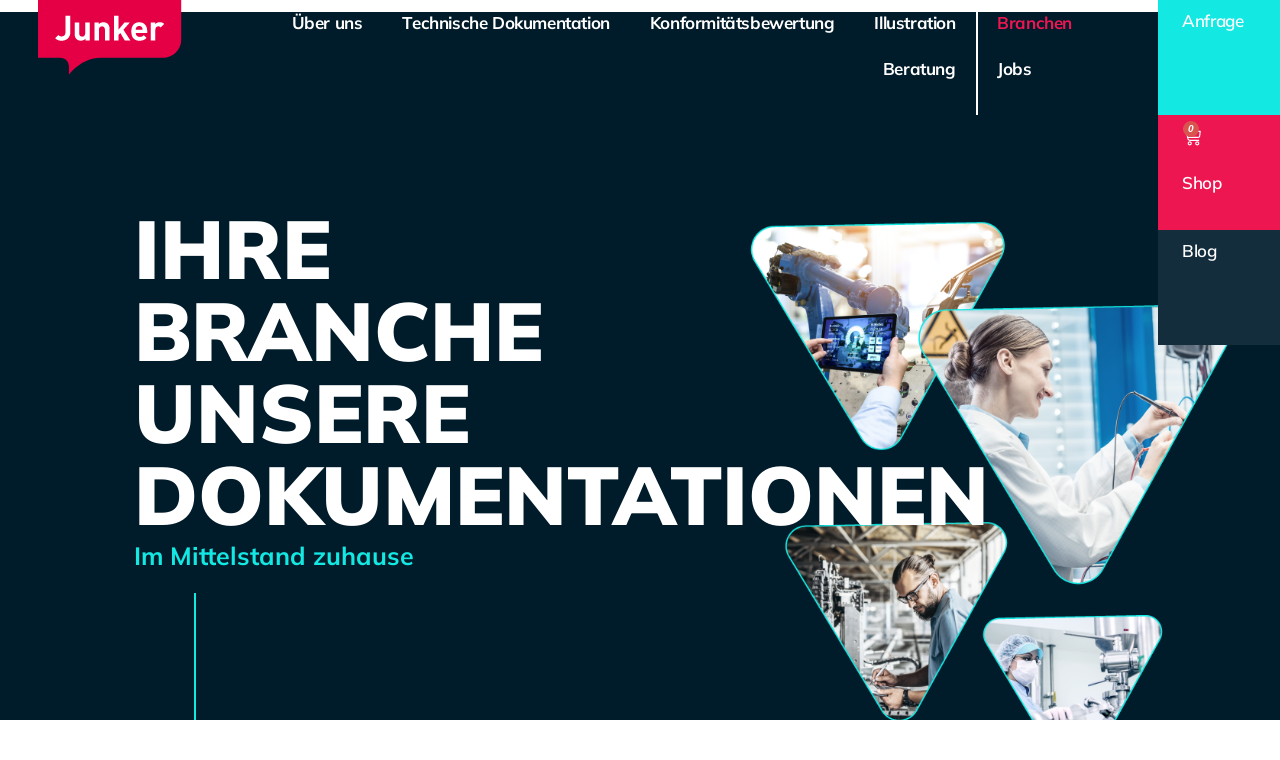

--- FILE ---
content_type: text/html; charset=UTF-8
request_url: https://www.junker-technischedokumentation.de/branchen/
body_size: 68237
content:
<!doctype html>
<html lang="de-DE">
<head><meta charset="UTF-8"><script>if(navigator.userAgent.match(/MSIE|Internet Explorer/i)||navigator.userAgent.match(/Trident\/7\..*?rv:11/i)){var href=document.location.href;if(!href.match(/[?&]nowprocket/)){if(href.indexOf("?")==-1){if(href.indexOf("#")==-1){document.location.href=href+"?nowprocket=1"}else{document.location.href=href.replace("#","?nowprocket=1#")}}else{if(href.indexOf("#")==-1){document.location.href=href+"&nowprocket=1"}else{document.location.href=href.replace("#","&nowprocket=1#")}}}}</script><script>(()=>{class RocketLazyLoadScripts{constructor(){this.v="1.2.6",this.triggerEvents=["keydown","mousedown","mousemove","touchmove","touchstart","touchend","wheel"],this.userEventHandler=this.t.bind(this),this.touchStartHandler=this.i.bind(this),this.touchMoveHandler=this.o.bind(this),this.touchEndHandler=this.h.bind(this),this.clickHandler=this.u.bind(this),this.interceptedClicks=[],this.interceptedClickListeners=[],this.l(this),window.addEventListener("pageshow",(t=>{this.persisted=t.persisted,this.everythingLoaded&&this.m()})),this.CSPIssue=sessionStorage.getItem("rocketCSPIssue"),document.addEventListener("securitypolicyviolation",(t=>{this.CSPIssue||"script-src-elem"!==t.violatedDirective||"data"!==t.blockedURI||(this.CSPIssue=!0,sessionStorage.setItem("rocketCSPIssue",!0))})),document.addEventListener("DOMContentLoaded",(()=>{this.k()})),this.delayedScripts={normal:[],async:[],defer:[]},this.trash=[],this.allJQueries=[]}p(t){document.hidden?t.t():(this.triggerEvents.forEach((e=>window.addEventListener(e,t.userEventHandler,{passive:!0}))),window.addEventListener("touchstart",t.touchStartHandler,{passive:!0}),window.addEventListener("mousedown",t.touchStartHandler),document.addEventListener("visibilitychange",t.userEventHandler))}_(){this.triggerEvents.forEach((t=>window.removeEventListener(t,this.userEventHandler,{passive:!0}))),document.removeEventListener("visibilitychange",this.userEventHandler)}i(t){"HTML"!==t.target.tagName&&(window.addEventListener("touchend",this.touchEndHandler),window.addEventListener("mouseup",this.touchEndHandler),window.addEventListener("touchmove",this.touchMoveHandler,{passive:!0}),window.addEventListener("mousemove",this.touchMoveHandler),t.target.addEventListener("click",this.clickHandler),this.L(t.target,!0),this.S(t.target,"onclick","rocket-onclick"),this.C())}o(t){window.removeEventListener("touchend",this.touchEndHandler),window.removeEventListener("mouseup",this.touchEndHandler),window.removeEventListener("touchmove",this.touchMoveHandler,{passive:!0}),window.removeEventListener("mousemove",this.touchMoveHandler),t.target.removeEventListener("click",this.clickHandler),this.L(t.target,!1),this.S(t.target,"rocket-onclick","onclick"),this.M()}h(){window.removeEventListener("touchend",this.touchEndHandler),window.removeEventListener("mouseup",this.touchEndHandler),window.removeEventListener("touchmove",this.touchMoveHandler,{passive:!0}),window.removeEventListener("mousemove",this.touchMoveHandler)}u(t){t.target.removeEventListener("click",this.clickHandler),this.L(t.target,!1),this.S(t.target,"rocket-onclick","onclick"),this.interceptedClicks.push(t),t.preventDefault(),t.stopPropagation(),t.stopImmediatePropagation(),this.M()}O(){window.removeEventListener("touchstart",this.touchStartHandler,{passive:!0}),window.removeEventListener("mousedown",this.touchStartHandler),this.interceptedClicks.forEach((t=>{t.target.dispatchEvent(new MouseEvent("click",{view:t.view,bubbles:!0,cancelable:!0}))}))}l(t){EventTarget.prototype.addEventListenerWPRocketBase=EventTarget.prototype.addEventListener,EventTarget.prototype.addEventListener=function(e,i,o){"click"!==e||t.windowLoaded||i===t.clickHandler||t.interceptedClickListeners.push({target:this,func:i,options:o}),(this||window).addEventListenerWPRocketBase(e,i,o)}}L(t,e){this.interceptedClickListeners.forEach((i=>{i.target===t&&(e?t.removeEventListener("click",i.func,i.options):t.addEventListener("click",i.func,i.options))})),t.parentNode!==document.documentElement&&this.L(t.parentNode,e)}D(){return new Promise((t=>{this.P?this.M=t:t()}))}C(){this.P=!0}M(){this.P=!1}S(t,e,i){t.hasAttribute&&t.hasAttribute(e)&&(event.target.setAttribute(i,event.target.getAttribute(e)),event.target.removeAttribute(e))}t(){this._(this),"loading"===document.readyState?document.addEventListener("DOMContentLoaded",this.R.bind(this)):this.R()}k(){let t=[];document.querySelectorAll("script[type=rocketlazyloadscript][data-rocket-src]").forEach((e=>{let i=e.getAttribute("data-rocket-src");if(i&&!i.startsWith("data:")){0===i.indexOf("//")&&(i=location.protocol+i);try{const o=new URL(i).origin;o!==location.origin&&t.push({src:o,crossOrigin:e.crossOrigin||"module"===e.getAttribute("data-rocket-type")})}catch(t){}}})),t=[...new Map(t.map((t=>[JSON.stringify(t),t]))).values()],this.T(t,"preconnect")}async R(){this.lastBreath=Date.now(),this.j(this),this.F(this),this.I(),this.W(),this.q(),await this.A(this.delayedScripts.normal),await this.A(this.delayedScripts.defer),await this.A(this.delayedScripts.async);try{await this.U(),await this.H(this),await this.J()}catch(t){console.error(t)}window.dispatchEvent(new Event("rocket-allScriptsLoaded")),this.everythingLoaded=!0,this.D().then((()=>{this.O()})),this.N()}W(){document.querySelectorAll("script[type=rocketlazyloadscript]").forEach((t=>{t.hasAttribute("data-rocket-src")?t.hasAttribute("async")&&!1!==t.async?this.delayedScripts.async.push(t):t.hasAttribute("defer")&&!1!==t.defer||"module"===t.getAttribute("data-rocket-type")?this.delayedScripts.defer.push(t):this.delayedScripts.normal.push(t):this.delayedScripts.normal.push(t)}))}async B(t){if(await this.G(),!0!==t.noModule||!("noModule"in HTMLScriptElement.prototype))return new Promise((e=>{let i;function o(){(i||t).setAttribute("data-rocket-status","executed"),e()}try{if(navigator.userAgent.indexOf("Firefox/")>0||""===navigator.vendor||this.CSPIssue)i=document.createElement("script"),[...t.attributes].forEach((t=>{let e=t.nodeName;"type"!==e&&("data-rocket-type"===e&&(e="type"),"data-rocket-src"===e&&(e="src"),i.setAttribute(e,t.nodeValue))})),t.text&&(i.text=t.text),i.hasAttribute("src")?(i.addEventListener("load",o),i.addEventListener("error",(function(){i.setAttribute("data-rocket-status","failed-network"),e()})),setTimeout((()=>{i.isConnected||e()}),1)):(i.text=t.text,o()),t.parentNode.replaceChild(i,t);else{const i=t.getAttribute("data-rocket-type"),s=t.getAttribute("data-rocket-src");i?(t.type=i,t.removeAttribute("data-rocket-type")):t.removeAttribute("type"),t.addEventListener("load",o),t.addEventListener("error",(i=>{this.CSPIssue&&i.target.src.startsWith("data:")?(console.log("WPRocket: data-uri blocked by CSP -> fallback"),t.removeAttribute("src"),this.B(t).then(e)):(t.setAttribute("data-rocket-status","failed-network"),e())})),s?(t.removeAttribute("data-rocket-src"),t.src=s):t.src="data:text/javascript;base64,"+window.btoa(unescape(encodeURIComponent(t.text)))}}catch(i){t.setAttribute("data-rocket-status","failed-transform"),e()}}));t.setAttribute("data-rocket-status","skipped")}async A(t){const e=t.shift();return e&&e.isConnected?(await this.B(e),this.A(t)):Promise.resolve()}q(){this.T([...this.delayedScripts.normal,...this.delayedScripts.defer,...this.delayedScripts.async],"preload")}T(t,e){var i=document.createDocumentFragment();t.forEach((t=>{const o=t.getAttribute&&t.getAttribute("data-rocket-src")||t.src;if(o&&!o.startsWith("data:")){const s=document.createElement("link");s.href=o,s.rel=e,"preconnect"!==e&&(s.as="script"),t.getAttribute&&"module"===t.getAttribute("data-rocket-type")&&(s.crossOrigin=!0),t.crossOrigin&&(s.crossOrigin=t.crossOrigin),t.integrity&&(s.integrity=t.integrity),i.appendChild(s),this.trash.push(s)}})),document.head.appendChild(i)}j(t){let e={};function i(i,o){return e[o].eventsToRewrite.indexOf(i)>=0&&!t.everythingLoaded?"rocket-"+i:i}function o(t,o){!function(t){e[t]||(e[t]={originalFunctions:{add:t.addEventListener,remove:t.removeEventListener},eventsToRewrite:[]},t.addEventListener=function(){arguments[0]=i(arguments[0],t),e[t].originalFunctions.add.apply(t,arguments)},t.removeEventListener=function(){arguments[0]=i(arguments[0],t),e[t].originalFunctions.remove.apply(t,arguments)})}(t),e[t].eventsToRewrite.push(o)}function s(e,i){let o=e[i];e[i]=null,Object.defineProperty(e,i,{get:()=>o||function(){},set(s){t.everythingLoaded?o=s:e["rocket"+i]=o=s}})}o(document,"DOMContentLoaded"),o(window,"DOMContentLoaded"),o(window,"load"),o(window,"pageshow"),o(document,"readystatechange"),s(document,"onreadystatechange"),s(window,"onload"),s(window,"onpageshow");try{Object.defineProperty(document,"readyState",{get:()=>t.rocketReadyState,set(e){t.rocketReadyState=e},configurable:!0}),document.readyState="loading"}catch(t){console.log("WPRocket DJE readyState conflict, bypassing")}}F(t){let e;function i(e){return t.everythingLoaded?e:e.split(" ").map((t=>"load"===t||0===t.indexOf("load.")?"rocket-jquery-load":t)).join(" ")}function o(o){function s(t){const e=o.fn[t];o.fn[t]=o.fn.init.prototype[t]=function(){return this[0]===window&&("string"==typeof arguments[0]||arguments[0]instanceof String?arguments[0]=i(arguments[0]):"object"==typeof arguments[0]&&Object.keys(arguments[0]).forEach((t=>{const e=arguments[0][t];delete arguments[0][t],arguments[0][i(t)]=e}))),e.apply(this,arguments),this}}o&&o.fn&&!t.allJQueries.includes(o)&&(o.fn.ready=o.fn.init.prototype.ready=function(e){return t.domReadyFired?e.bind(document)(o):document.addEventListener("rocket-DOMContentLoaded",(()=>e.bind(document)(o))),o([])},s("on"),s("one"),t.allJQueries.push(o)),e=o}o(window.jQuery),Object.defineProperty(window,"jQuery",{get:()=>e,set(t){o(t)}})}async H(t){const e=document.querySelector("script[data-webpack]");e&&(await async function(){return new Promise((t=>{e.addEventListener("load",t),e.addEventListener("error",t)}))}(),await t.K(),await t.H(t))}async U(){this.domReadyFired=!0;try{document.readyState="interactive"}catch(t){}await this.G(),document.dispatchEvent(new Event("rocket-readystatechange")),await this.G(),document.rocketonreadystatechange&&document.rocketonreadystatechange(),await this.G(),document.dispatchEvent(new Event("rocket-DOMContentLoaded")),await this.G(),window.dispatchEvent(new Event("rocket-DOMContentLoaded"))}async J(){try{document.readyState="complete"}catch(t){}await this.G(),document.dispatchEvent(new Event("rocket-readystatechange")),await this.G(),document.rocketonreadystatechange&&document.rocketonreadystatechange(),await this.G(),window.dispatchEvent(new Event("rocket-load")),await this.G(),window.rocketonload&&window.rocketonload(),await this.G(),this.allJQueries.forEach((t=>t(window).trigger("rocket-jquery-load"))),await this.G();const t=new Event("rocket-pageshow");t.persisted=this.persisted,window.dispatchEvent(t),await this.G(),window.rocketonpageshow&&window.rocketonpageshow({persisted:this.persisted}),this.windowLoaded=!0}m(){document.onreadystatechange&&document.onreadystatechange(),window.onload&&window.onload(),window.onpageshow&&window.onpageshow({persisted:this.persisted})}I(){const t=new Map;document.write=document.writeln=function(e){const i=document.currentScript;i||console.error("WPRocket unable to document.write this: "+e);const o=document.createRange(),s=i.parentElement;let n=t.get(i);void 0===n&&(n=i.nextSibling,t.set(i,n));const c=document.createDocumentFragment();o.setStart(c,0),c.appendChild(o.createContextualFragment(e)),s.insertBefore(c,n)}}async G(){Date.now()-this.lastBreath>45&&(await this.K(),this.lastBreath=Date.now())}async K(){return document.hidden?new Promise((t=>setTimeout(t))):new Promise((t=>requestAnimationFrame(t)))}N(){this.trash.forEach((t=>t.remove()))}static run(){const t=new RocketLazyLoadScripts;t.p(t)}}RocketLazyLoadScripts.run()})();</script>
	
	<meta name="viewport" content="width=device-width, initial-scale=1">
	<link rel="profile" href="https://gmpg.org/xfn/11">
	<title>Branchen &#8211; Junker Technische Dokumentation</title><link rel="preload" data-rocket-preload as="font" href="https://www.junker-technischedokumentation.de/wp-content/plugins/woocommerce/assets/fonts/WooCommerce.woff2" crossorigin><link rel="preload" data-rocket-preload as="font" href="https://www.junker-technischedokumentation.de/wp-content/uploads/2023/11/barlow-v12-latin-regular.woff2" crossorigin><link rel="preload" data-rocket-preload as="font" href="https://www.junker-technischedokumentation.de/wp-content/uploads/2023/11/barlow-v12-latin-700.woff2" crossorigin><link rel="preload" data-rocket-preload as="font" href="https://www.junker-technischedokumentation.de/wp-content/uploads/2023/11/barlow-v12-latin-italic.woff2" crossorigin><link rel="preload" data-rocket-preload as="font" href="https://www.junker-technischedokumentation.de/wp-content/uploads/2023/11/mulish-v13-latin-500.woff2" crossorigin><link rel="preload" data-rocket-preload as="font" href="https://www.junker-technischedokumentation.de/wp-content/uploads/2023/11/mulish-v13-latin-600.woff2" crossorigin><link rel="preload" data-rocket-preload as="font" href="https://www.junker-technischedokumentation.de/wp-content/uploads/2023/11/mulish-v13-latin-700.woff2" crossorigin><link rel="preload" data-rocket-preload as="font" href="https://www.junker-technischedokumentation.de/wp-content/uploads/2023/11/mulish-v13-latin-800.woff2" crossorigin><link rel="preload" data-rocket-preload as="font" href="https://www.junker-technischedokumentation.de/wp-content/uploads/2023/11/mulish-v13-latin-900.woff2" crossorigin><style id="wpr-usedcss">[consent-id]:not(.rcb-content-blocker):not([consent-transaction-complete]):not([consent-visual-use-parent^="children:"]):not([consent-confirm]){opacity:0!important}img.emoji{display:inline!important;border:none!important;box-shadow:none!important;height:1em!important;width:1em!important;margin:0 .07em!important;vertical-align:-.1em!important;background:0 0!important;padding:0!important}body{--wp--preset--color--black:#000000;--wp--preset--color--cyan-bluish-gray:#abb8c3;--wp--preset--color--white:#ffffff;--wp--preset--color--pale-pink:#f78da7;--wp--preset--color--vivid-red:#cf2e2e;--wp--preset--color--luminous-vivid-orange:#ff6900;--wp--preset--color--luminous-vivid-amber:#fcb900;--wp--preset--color--light-green-cyan:#7bdcb5;--wp--preset--color--vivid-green-cyan:#00d084;--wp--preset--color--pale-cyan-blue:#8ed1fc;--wp--preset--color--vivid-cyan-blue:#0693e3;--wp--preset--color--vivid-purple:#9b51e0;--wp--preset--gradient--vivid-cyan-blue-to-vivid-purple:linear-gradient(135deg,rgba(6, 147, 227, 1) 0%,rgb(155, 81, 224) 100%);--wp--preset--gradient--light-green-cyan-to-vivid-green-cyan:linear-gradient(135deg,rgb(122, 220, 180) 0%,rgb(0, 208, 130) 100%);--wp--preset--gradient--luminous-vivid-amber-to-luminous-vivid-orange:linear-gradient(135deg,rgba(252, 185, 0, 1) 0%,rgba(255, 105, 0, 1) 100%);--wp--preset--gradient--luminous-vivid-orange-to-vivid-red:linear-gradient(135deg,rgba(255, 105, 0, 1) 0%,rgb(207, 46, 46) 100%);--wp--preset--gradient--very-light-gray-to-cyan-bluish-gray:linear-gradient(135deg,rgb(238, 238, 238) 0%,rgb(169, 184, 195) 100%);--wp--preset--gradient--cool-to-warm-spectrum:linear-gradient(135deg,rgb(74, 234, 220) 0%,rgb(151, 120, 209) 20%,rgb(207, 42, 186) 40%,rgb(238, 44, 130) 60%,rgb(251, 105, 98) 80%,rgb(254, 248, 76) 100%);--wp--preset--gradient--blush-light-purple:linear-gradient(135deg,rgb(255, 206, 236) 0%,rgb(152, 150, 240) 100%);--wp--preset--gradient--blush-bordeaux:linear-gradient(135deg,rgb(254, 205, 165) 0%,rgb(254, 45, 45) 50%,rgb(107, 0, 62) 100%);--wp--preset--gradient--luminous-dusk:linear-gradient(135deg,rgb(255, 203, 112) 0%,rgb(199, 81, 192) 50%,rgb(65, 88, 208) 100%);--wp--preset--gradient--pale-ocean:linear-gradient(135deg,rgb(255, 245, 203) 0%,rgb(182, 227, 212) 50%,rgb(51, 167, 181) 100%);--wp--preset--gradient--electric-grass:linear-gradient(135deg,rgb(202, 248, 128) 0%,rgb(113, 206, 126) 100%);--wp--preset--gradient--midnight:linear-gradient(135deg,rgb(2, 3, 129) 0%,rgb(40, 116, 252) 100%);--wp--preset--font-size--small:13px;--wp--preset--font-size--medium:20px;--wp--preset--font-size--large:36px;--wp--preset--font-size--x-large:42px;--wp--preset--spacing--20:0.44rem;--wp--preset--spacing--30:0.67rem;--wp--preset--spacing--40:1rem;--wp--preset--spacing--50:1.5rem;--wp--preset--spacing--60:2.25rem;--wp--preset--spacing--70:3.38rem;--wp--preset--spacing--80:5.06rem;--wp--preset--shadow--natural:6px 6px 9px rgba(0, 0, 0, .2);--wp--preset--shadow--deep:12px 12px 50px rgba(0, 0, 0, .4);--wp--preset--shadow--sharp:6px 6px 0px rgba(0, 0, 0, .2);--wp--preset--shadow--outlined:6px 6px 0px -3px rgba(255, 255, 255, 1),6px 6px rgba(0, 0, 0, 1);--wp--preset--shadow--crisp:6px 6px 0px rgba(0, 0, 0, 1)}:where(.is-layout-flex){gap:.5em}:where(.is-layout-grid){gap:.5em}:where(.wp-block-post-template.is-layout-flex){gap:1.25em}:where(.wp-block-post-template.is-layout-grid){gap:1.25em}:where(.wp-block-columns.is-layout-flex){gap:2em}:where(.wp-block-columns.is-layout-grid){gap:2em}.woocommerce img{height:auto;max-width:100%}.woocommerce #content div.product div.summary,.woocommerce div.product div.summary{float:right;width:48%;clear:none}.woocommerce .woocommerce-ordering{float:right}.woocommerce ul.product_list_widget li::after,.woocommerce ul.product_list_widget li::before,.woocommerce-page ul.product_list_widget li::after,.woocommerce-page ul.product_list_widget li::before{content:" ";display:table}.woocommerce ul.product_list_widget li::after,.woocommerce-page ul.product_list_widget li::after{clear:both}.woocommerce ul.product_list_widget li img,.woocommerce-page ul.product_list_widget li img{float:right;height:auto}.woocommerce form .form-row::after,.woocommerce form .form-row::before{content:" ";display:table}.woocommerce form .form-row::after{clear:both}.woocommerce form .form-row label{display:block}.woocommerce form .form-row label.checkbox{display:inline}.woocommerce form .form-row select{width:100%}.woocommerce form .password-input{display:flex;flex-direction:column;justify-content:center;position:relative}.woocommerce form .password-input input[type=password]{padding-right:2.5rem}.woocommerce form .password-input input::-ms-reveal{display:none}.woocommerce form .show-password-input{position:absolute;right:.7em;top:.7em;cursor:pointer}.woocommerce form .show-password-input::after{font-family:WooCommerce;speak:never;font-weight:400;font-variant:normal;text-transform:none;line-height:1;-webkit-font-smoothing:antialiased;margin-left:.618em;content:"\e010";text-decoration:none}.woocommerce form .show-password-input.display-password::after{color:#585858}.woocommerce .woocommerce-shipping-fields::after,.woocommerce .woocommerce-shipping-fields::before{content:" ";display:table}.woocommerce .woocommerce-shipping-fields::after{clear:both}:root{--woocommerce:#7F54B3;--wc-green:#7ad03a;--wc-red:#a00;--wc-orange:#ffba00;--wc-blue:#2ea2cc;--wc-primary:#7F54B3;--wc-primary-text:white;--wc-secondary:#e9e6ed;--wc-secondary-text:#515151;--wc-highlight:#b3af54;--wc-highligh-text:white;--wc-content-bg:#fff;--wc-subtext:#767676}@keyframes spin{100%{transform:rotate(360deg)}}@font-face{font-display:swap;font-family:WooCommerce;src:url(https://www.junker-technischedokumentation.de/wp-content/plugins/woocommerce/assets/fonts/WooCommerce.woff2) format("woff2"),url(https://www.junker-technischedokumentation.de/wp-content/plugins/woocommerce/assets/fonts/WooCommerce.woff) format("woff"),url(https://www.junker-technischedokumentation.de/wp-content/plugins/woocommerce/assets/fonts/WooCommerce.ttf) format("truetype");font-weight:400;font-style:normal}.woocommerce-store-notice{position:absolute;top:0;left:0;right:0;margin:0;width:100%;font-size:1em;padding:1em 0;text-align:center;background-color:#7f54b3;color:#fff;z-index:99998;box-shadow:0 1px 1em rgba(0,0,0,.2);display:none}.woocommerce-store-notice a{color:#fff;text-decoration:underline}.woocommerce .blockUI.blockOverlay{position:relative}.woocommerce .blockUI.blockOverlay::before{height:1em;width:1em;display:block;position:absolute;top:50%;left:50%;margin-left:-.5em;margin-top:-.5em;content:"";animation:1s ease-in-out infinite spin;background:var(--wpr-bg-a020776b-f750-4cd1-82f7-76b98ee97f95) center center;background-size:cover;line-height:1;text-align:center;font-size:2em;color:rgba(0,0,0,.75)}.woocommerce a.remove{display:block;font-size:1.5em;height:1em;width:1em;text-align:center;line-height:1;border-radius:100%;color:red!important;text-decoration:none;font-weight:700;border:0}.woocommerce a.remove:hover{color:#fff!important;background:red}.woocommerce div.product{margin-bottom:0;position:relative}.woocommerce div.product p.price ins,.woocommerce div.product span.price ins{background:inherit;font-weight:700;display:inline-block}.woocommerce div.product div.summary{margin-bottom:2em}.woocommerce div.product div.social{text-align:right;margin:0 0 1em}.woocommerce div.product div.social span{margin:0 0 0 2px}.woocommerce div.product div.social span span{margin:0}.woocommerce div.product div.social iframe{float:left;margin-top:3px}.woocommerce .woocommerce-ordering{margin:0 0 1em}.woocommerce .woocommerce-ordering select{vertical-align:top}.woocommerce a.added_to_cart{padding-top:.5em;display:inline-block}.woocommerce ul.product_list_widget{list-style:none;padding:0;margin:0}.woocommerce ul.product_list_widget li{padding:4px 0;margin:0;list-style:none}.woocommerce ul.product_list_widget li::after,.woocommerce ul.product_list_widget li::before{content:" ";display:table}.woocommerce ul.product_list_widget li::after{clear:both}.woocommerce ul.product_list_widget li a{display:block;font-weight:700}.woocommerce ul.product_list_widget li img{float:right;margin-left:4px;width:32px;height:auto;box-shadow:none}.woocommerce ul.product_list_widget li dl{margin:0;padding-left:1em;border-left:2px solid rgba(0,0,0,.1)}.woocommerce ul.product_list_widget li dl::after,.woocommerce ul.product_list_widget li dl::before{content:" ";display:table}.woocommerce ul.product_list_widget li dl::after{clear:both}.woocommerce ul.product_list_widget li dl dd,.woocommerce ul.product_list_widget li dl dt{display:inline-block;float:left;margin-bottom:1em}.woocommerce ul.product_list_widget li dl dt{font-weight:700;padding:0 0 .25em;margin:0 4px 0 0;clear:left}.woocommerce ul.product_list_widget li dl dd{padding:0 0 .25em}.woocommerce ul.product_list_widget li dl dd p:last-child{margin-bottom:0}.woocommerce ul.product_list_widget li .star-rating{float:none}.woocommerce .widget_shopping_cart .total,.woocommerce.widget_shopping_cart .total{border-top:3px double #e9e6ed;padding:4px 0 0}.woocommerce .widget_shopping_cart .total strong,.woocommerce.widget_shopping_cart .total strong{min-width:40px;display:inline-block}.woocommerce .widget_shopping_cart .cart_list li,.woocommerce.widget_shopping_cart .cart_list li{padding-left:2em;position:relative;padding-top:0}.woocommerce .widget_shopping_cart .cart_list li a.remove,.woocommerce.widget_shopping_cart .cart_list li a.remove{position:absolute;top:0;left:0}.woocommerce .widget_shopping_cart .buttons::after,.woocommerce .widget_shopping_cart .buttons::before,.woocommerce.widget_shopping_cart .buttons::after,.woocommerce.widget_shopping_cart .buttons::before{content:" ";display:table}.woocommerce .widget_shopping_cart .buttons::after,.woocommerce.widget_shopping_cart .buttons::after{clear:both}.woocommerce .widget_shopping_cart .buttons a,.woocommerce.widget_shopping_cart .buttons a{margin-right:5px;margin-bottom:5px}.woocommerce form .form-row{padding:3px;margin:0 0 6px}.woocommerce form .form-row [placeholder]:focus::-webkit-input-placeholder{-webkit-transition:opacity .5s .5s;transition:opacity .5s .5s ease;opacity:0}.woocommerce form .form-row label{line-height:2}.woocommerce form .form-row label.hidden{visibility:hidden}.woocommerce form .form-row label.inline{display:inline}.woocommerce form .form-row .woocommerce-input-wrapper .description{background:#1e85be;color:#fff;border-radius:3px;padding:1em;margin:.5em 0 0;clear:both;display:none;position:relative}.woocommerce form .form-row .woocommerce-input-wrapper .description a{color:#fff;text-decoration:underline;border:0;box-shadow:none}.woocommerce form .form-row .woocommerce-input-wrapper .description::before{left:50%;top:0;margin-top:-4px;transform:translateX(-50%) rotate(180deg);content:"";position:absolute;border-width:4px 6px 0;border-style:solid;border-color:#1e85be transparent transparent;z-index:100;display:block}.woocommerce form .form-row select{cursor:pointer;margin:0}.woocommerce form .form-row .required{color:red;font-weight:700;border:0!important;text-decoration:none;visibility:hidden}.woocommerce form .form-row textarea{box-sizing:border-box;width:100%;margin:0;outline:0;line-height:normal}.woocommerce form .form-row textarea{height:4em;line-height:1.5;display:block;box-shadow:none}.woocommerce form .form-row ::-webkit-input-placeholder{line-height:normal}.woocommerce form .form-row :-moz-placeholder{line-height:normal}.woocommerce form .form-row :-ms-input-placeholder{line-height:normal}.woocommerce form.register{border:1px solid #cfc8d8;padding:20px;margin:2em 0;text-align:left;border-radius:5px}.woocommerce:where(body:not(.woocommerce-block-theme-has-button-styles)) a.button,.woocommerce:where(body:not(.woocommerce-block-theme-has-button-styles)) button.button,.woocommerce:where(body:not(.woocommerce-block-theme-has-button-styles)) input.button,:where(body:not(.woocommerce-block-theme-has-button-styles)) .woocommerce #respond input#submit,:where(body:not(.woocommerce-block-theme-has-button-styles)) .woocommerce a.button,:where(body:not(.woocommerce-block-theme-has-button-styles)) .woocommerce button.button,:where(body:not(.woocommerce-block-theme-has-button-styles)) .woocommerce input.button{font-size:100%;margin:0;line-height:1;cursor:pointer;position:relative;text-decoration:none;overflow:visible;padding:.618em 1em;font-weight:700;border-radius:3px;left:auto;color:#515151;background-color:#e9e6ed;border:0;display:inline-block;background-image:none;box-shadow:none;text-shadow:none}.woocommerce:where(body:not(.woocommerce-block-theme-has-button-styles)) a.button.loading,.woocommerce:where(body:not(.woocommerce-block-theme-has-button-styles)) button.button.loading,.woocommerce:where(body:not(.woocommerce-block-theme-has-button-styles)) input.button.loading,:where(body:not(.woocommerce-block-theme-has-button-styles)) .woocommerce #respond input#submit.loading,:where(body:not(.woocommerce-block-theme-has-button-styles)) .woocommerce a.button.loading,:where(body:not(.woocommerce-block-theme-has-button-styles)) .woocommerce button.button.loading,:where(body:not(.woocommerce-block-theme-has-button-styles)) .woocommerce input.button.loading{opacity:.25;padding-right:2.618em}.woocommerce:where(body:not(.woocommerce-block-theme-has-button-styles)) a.button.loading::after,.woocommerce:where(body:not(.woocommerce-block-theme-has-button-styles)) button.button.loading::after,.woocommerce:where(body:not(.woocommerce-block-theme-has-button-styles)) input.button.loading::after,:where(body:not(.woocommerce-block-theme-has-button-styles)) .woocommerce #respond input#submit.loading::after,:where(body:not(.woocommerce-block-theme-has-button-styles)) .woocommerce a.button.loading::after,:where(body:not(.woocommerce-block-theme-has-button-styles)) .woocommerce button.button.loading::after,:where(body:not(.woocommerce-block-theme-has-button-styles)) .woocommerce input.button.loading::after{font-family:WooCommerce;content:"\e01c";vertical-align:top;font-weight:400;position:absolute;top:.618em;right:1em;animation:2s linear infinite spin}.woocommerce:where(body:not(.woocommerce-block-theme-has-button-styles)) a.button.added::after,.woocommerce:where(body:not(.woocommerce-block-theme-has-button-styles)) button.button.added::after,.woocommerce:where(body:not(.woocommerce-block-theme-has-button-styles)) input.button.added::after,:where(body:not(.woocommerce-block-theme-has-button-styles)) .woocommerce #respond input#submit.added::after,:where(body:not(.woocommerce-block-theme-has-button-styles)) .woocommerce a.button.added::after,:where(body:not(.woocommerce-block-theme-has-button-styles)) .woocommerce button.button.added::after,:where(body:not(.woocommerce-block-theme-has-button-styles)) .woocommerce input.button.added::after{font-family:WooCommerce;content:"\e017";margin-left:.53em;vertical-align:bottom}.woocommerce:where(body:not(.woocommerce-block-theme-has-button-styles)) a.button:hover,.woocommerce:where(body:not(.woocommerce-block-theme-has-button-styles)) button.button:hover,.woocommerce:where(body:not(.woocommerce-block-theme-has-button-styles)) input.button:hover,:where(body:not(.woocommerce-block-theme-has-button-styles)) .woocommerce #respond input#submit:hover,:where(body:not(.woocommerce-block-theme-has-button-styles)) .woocommerce a.button:hover,:where(body:not(.woocommerce-block-theme-has-button-styles)) .woocommerce button.button:hover,:where(body:not(.woocommerce-block-theme-has-button-styles)) .woocommerce input.button:hover{background-color:#dcd7e3;text-decoration:none;background-image:none;color:#515151}:where(body:not(.woocommerce-block-theme-has-button-styles)) .woocommerce #respond input#submit.alt,:where(body:not(.woocommerce-block-theme-has-button-styles)) .woocommerce a.button.alt,:where(body:not(.woocommerce-block-theme-has-button-styles)) .woocommerce button.button.alt,:where(body:not(.woocommerce-block-theme-has-button-styles)) .woocommerce input.button.alt{background-color:#7f54b3;color:#fff;-webkit-font-smoothing:antialiased}:where(body:not(.woocommerce-block-theme-has-button-styles)) .woocommerce #respond input#submit.alt:hover,:where(body:not(.woocommerce-block-theme-has-button-styles)) .woocommerce a.button.alt:hover,:where(body:not(.woocommerce-block-theme-has-button-styles)) .woocommerce button.button.alt:hover,:where(body:not(.woocommerce-block-theme-has-button-styles)) .woocommerce input.button.alt:hover{background-color:#7249a4;color:#fff}:where(body:not(.woocommerce-block-theme-has-button-styles)) .woocommerce #respond input#submit.alt.disabled,:where(body:not(.woocommerce-block-theme-has-button-styles)) .woocommerce #respond input#submit.alt.disabled:hover,:where(body:not(.woocommerce-block-theme-has-button-styles)) .woocommerce #respond input#submit.alt:disabled,:where(body:not(.woocommerce-block-theme-has-button-styles)) .woocommerce #respond input#submit.alt:disabled:hover,:where(body:not(.woocommerce-block-theme-has-button-styles)) .woocommerce #respond input#submit.alt:disabled[disabled],:where(body:not(.woocommerce-block-theme-has-button-styles)) .woocommerce #respond input#submit.alt:disabled[disabled]:hover,:where(body:not(.woocommerce-block-theme-has-button-styles)) .woocommerce a.button.alt.disabled,:where(body:not(.woocommerce-block-theme-has-button-styles)) .woocommerce a.button.alt.disabled:hover,:where(body:not(.woocommerce-block-theme-has-button-styles)) .woocommerce a.button.alt:disabled,:where(body:not(.woocommerce-block-theme-has-button-styles)) .woocommerce a.button.alt:disabled:hover,:where(body:not(.woocommerce-block-theme-has-button-styles)) .woocommerce a.button.alt:disabled[disabled],:where(body:not(.woocommerce-block-theme-has-button-styles)) .woocommerce a.button.alt:disabled[disabled]:hover,:where(body:not(.woocommerce-block-theme-has-button-styles)) .woocommerce button.button.alt.disabled,:where(body:not(.woocommerce-block-theme-has-button-styles)) .woocommerce button.button.alt.disabled:hover,:where(body:not(.woocommerce-block-theme-has-button-styles)) .woocommerce button.button.alt:disabled,:where(body:not(.woocommerce-block-theme-has-button-styles)) .woocommerce button.button.alt:disabled:hover,:where(body:not(.woocommerce-block-theme-has-button-styles)) .woocommerce button.button.alt:disabled[disabled],:where(body:not(.woocommerce-block-theme-has-button-styles)) .woocommerce button.button.alt:disabled[disabled]:hover,:where(body:not(.woocommerce-block-theme-has-button-styles)) .woocommerce input.button.alt.disabled,:where(body:not(.woocommerce-block-theme-has-button-styles)) .woocommerce input.button.alt.disabled:hover,:where(body:not(.woocommerce-block-theme-has-button-styles)) .woocommerce input.button.alt:disabled,:where(body:not(.woocommerce-block-theme-has-button-styles)) .woocommerce input.button.alt:disabled:hover,:where(body:not(.woocommerce-block-theme-has-button-styles)) .woocommerce input.button.alt:disabled[disabled],:where(body:not(.woocommerce-block-theme-has-button-styles)) .woocommerce input.button.alt:disabled[disabled]:hover{background-color:#7f54b3;color:#fff}.woocommerce:where(body:not(.woocommerce-block-theme-has-button-styles)) a.button.disabled,.woocommerce:where(body:not(.woocommerce-block-theme-has-button-styles)) a.button:disabled,.woocommerce:where(body:not(.woocommerce-block-theme-has-button-styles)) a.button:disabled[disabled],.woocommerce:where(body:not(.woocommerce-block-theme-has-button-styles)) button.button.disabled,.woocommerce:where(body:not(.woocommerce-block-theme-has-button-styles)) button.button:disabled,.woocommerce:where(body:not(.woocommerce-block-theme-has-button-styles)) button.button:disabled[disabled],.woocommerce:where(body:not(.woocommerce-block-theme-has-button-styles)) input.button.disabled,.woocommerce:where(body:not(.woocommerce-block-theme-has-button-styles)) input.button:disabled,.woocommerce:where(body:not(.woocommerce-block-theme-has-button-styles)) input.button:disabled[disabled],:where(body:not(.woocommerce-block-theme-has-button-styles)) .woocommerce #respond input#submit.disabled,:where(body:not(.woocommerce-block-theme-has-button-styles)) .woocommerce #respond input#submit:disabled,:where(body:not(.woocommerce-block-theme-has-button-styles)) .woocommerce #respond input#submit:disabled[disabled],:where(body:not(.woocommerce-block-theme-has-button-styles)) .woocommerce a.button.disabled,:where(body:not(.woocommerce-block-theme-has-button-styles)) .woocommerce a.button:disabled,:where(body:not(.woocommerce-block-theme-has-button-styles)) .woocommerce a.button:disabled[disabled],:where(body:not(.woocommerce-block-theme-has-button-styles)) .woocommerce button.button.disabled,:where(body:not(.woocommerce-block-theme-has-button-styles)) .woocommerce button.button:disabled,:where(body:not(.woocommerce-block-theme-has-button-styles)) .woocommerce button.button:disabled[disabled],:where(body:not(.woocommerce-block-theme-has-button-styles)) .woocommerce input.button.disabled,:where(body:not(.woocommerce-block-theme-has-button-styles)) .woocommerce input.button:disabled,:where(body:not(.woocommerce-block-theme-has-button-styles)) .woocommerce input.button:disabled[disabled]{color:inherit;cursor:not-allowed;opacity:.5;padding:.618em 1em}.woocommerce:where(body:not(.woocommerce-block-theme-has-button-styles)) a.button.disabled:hover,.woocommerce:where(body:not(.woocommerce-block-theme-has-button-styles)) a.button:disabled:hover,.woocommerce:where(body:not(.woocommerce-block-theme-has-button-styles)) a.button:disabled[disabled]:hover,.woocommerce:where(body:not(.woocommerce-block-theme-has-button-styles)) button.button.disabled:hover,.woocommerce:where(body:not(.woocommerce-block-theme-has-button-styles)) button.button:disabled:hover,.woocommerce:where(body:not(.woocommerce-block-theme-has-button-styles)) button.button:disabled[disabled]:hover,.woocommerce:where(body:not(.woocommerce-block-theme-has-button-styles)) input.button.disabled:hover,.woocommerce:where(body:not(.woocommerce-block-theme-has-button-styles)) input.button:disabled:hover,.woocommerce:where(body:not(.woocommerce-block-theme-has-button-styles)) input.button:disabled[disabled]:hover,:where(body:not(.woocommerce-block-theme-has-button-styles)) .woocommerce #respond input#submit.disabled:hover,:where(body:not(.woocommerce-block-theme-has-button-styles)) .woocommerce #respond input#submit:disabled:hover,:where(body:not(.woocommerce-block-theme-has-button-styles)) .woocommerce #respond input#submit:disabled[disabled]:hover,:where(body:not(.woocommerce-block-theme-has-button-styles)) .woocommerce a.button.disabled:hover,:where(body:not(.woocommerce-block-theme-has-button-styles)) .woocommerce a.button:disabled:hover,:where(body:not(.woocommerce-block-theme-has-button-styles)) .woocommerce a.button:disabled[disabled]:hover,:where(body:not(.woocommerce-block-theme-has-button-styles)) .woocommerce button.button.disabled:hover,:where(body:not(.woocommerce-block-theme-has-button-styles)) .woocommerce button.button:disabled:hover,:where(body:not(.woocommerce-block-theme-has-button-styles)) .woocommerce button.button:disabled[disabled]:hover,:where(body:not(.woocommerce-block-theme-has-button-styles)) .woocommerce input.button.disabled:hover,:where(body:not(.woocommerce-block-theme-has-button-styles)) .woocommerce input.button:disabled:hover,:where(body:not(.woocommerce-block-theme-has-button-styles)) .woocommerce input.button:disabled[disabled]:hover{color:inherit;background-color:#e9e6ed}.woocommerce:where(body:not(.woocommerce-uses-block-theme)) div.product p.price,.woocommerce:where(body:not(.woocommerce-uses-block-theme)) div.product span.price{color:#b3af54;font-size:1.25em}#coming-soon-footer-banner{width:100%;height:56px;background:#fff;position:fixed;display:flex;font-size:13px;bottom:0;justify-content:center;align-items:center;border-top:1px solid #dcdcdc}#coming-soon-footer-banner a{color:#3858e9;text-decoration:none}.woocommerce form .form-row .required{visibility:visible}.wpml-ls-legacy-list-horizontal{border:1px solid transparent;padding:7px;clear:both}.wpml-ls-legacy-list-horizontal>ul{padding:0;margin:0!important;list-style-type:none}.wpml-ls-legacy-list-horizontal .wpml-ls-item{padding:0;margin:0;list-style-type:none;display:inline-block}.wpml-ls-legacy-list-horizontal a{display:block;text-decoration:none;padding:5px 10px 6px;line-height:1}.wpml-ls-legacy-list-horizontal a span{vertical-align:middle}.wpml-ls-legacy-list-horizontal .wpml-ls-flag{display:inline;vertical-align:middle}.wpml-ls-legacy-list-horizontal .wpml-ls-flag+span{margin-left:.4em}.rtl .wpml-ls-legacy-list-horizontal .wpml-ls-flag+span{margin-left:0;margin-right:.4em}.wpml-ls-legacy-list-horizontal.wpml-ls-statics-footer{margin-bottom:30px}.wpml-ls-legacy-list-horizontal.wpml-ls-statics-footer>ul{text-align:center}.wpml-ls-statics-footer a{color:#444;background-color:#fff}.wpml-ls-statics-footer a:focus,.wpml-ls-statics-footer a:hover{color:#000;background-color:#eee}.wpml-ls-statics-footer .wpml-ls-current-language>a{color:#444;background-color:#fff}.wpml-ls-statics-footer .wpml-ls-current-language:hover>a,.wpml-ls-statics-footer .wpml-ls-current-language>a:focus{color:#000;background-color:#eee}html{line-height:1.15;-webkit-text-size-adjust:100%}*,:after,:before{box-sizing:border-box}body{margin:0;font-family:-apple-system,BlinkMacSystemFont,'Segoe UI',Roboto,'Helvetica Neue',Arial,'Noto Sans',sans-serif,'Apple Color Emoji','Segoe UI Emoji','Segoe UI Symbol','Noto Color Emoji';font-size:1rem;font-weight:400;line-height:1.5;color:#333;background-color:#fff;-webkit-font-smoothing:antialiased;-moz-osx-font-smoothing:grayscale}h1,h2{-webkit-margin-before:.5rem;margin-block-start:.5rem;-webkit-margin-after:1rem;margin-block-end:1rem;font-family:inherit;font-weight:500;line-height:1.2;color:inherit}h1{font-size:2.5rem}h2{font-size:2rem}p{-webkit-margin-before:0;margin-block-start:0;-webkit-margin-after:.9rem;margin-block-end:.9rem}a{background-color:transparent;text-decoration:none;color:#c36}a:active,a:hover{color:#336}a:not([href]):not([tabindex]),a:not([href]):not([tabindex]):focus,a:not([href]):not([tabindex]):hover{color:inherit;text-decoration:none}a:not([href]):not([tabindex]):focus{outline:0}code{font-family:monospace,monospace;font-size:1em}sub{font-size:75%;line-height:0;position:relative;vertical-align:baseline}sub{bottom:-.25em}img{border-style:none;height:auto;max-width:100%}details{display:block}summary{display:list-item}[hidden],template{display:none}@media print{*,:after,:before{background:0 0!important;color:#000!important;box-shadow:none!important;text-shadow:none!important}a,a:visited{text-decoration:underline}a[href]:after{content:" (" attr(href) ")"}a[href^="#"]:after,a[href^="javascript:"]:after{content:""}img,tr{-moz-column-break-inside:avoid;break-inside:avoid}h2,p{orphans:3;widows:3}h2{-moz-column-break-after:avoid;break-after:avoid}}label{display:inline-block;line-height:1;vertical-align:middle}button,input,optgroup,select,textarea{font-family:inherit;font-size:1rem;line-height:1.5;margin:0}input[type=email],input[type=number],input[type=password],input[type=search],input[type=text],input[type=url],select,textarea{width:100%;border:1px solid #666;border-radius:3px;padding:.5rem 1rem;transition:all .3s}input[type=email]:focus,input[type=number]:focus,input[type=password]:focus,input[type=search]:focus,input[type=text]:focus,input[type=url]:focus,select:focus,textarea:focus{border-color:#333}button,input{overflow:visible}button,select{text-transform:none}[type=button],[type=submit],button{width:auto;-webkit-appearance:button}[type=button]::-moz-focus-inner,[type=submit]::-moz-focus-inner,button::-moz-focus-inner{border-style:none;padding:0}[type=button]:-moz-focusring,[type=submit]:-moz-focusring,button:-moz-focusring{outline:ButtonText dotted 1px}[type=button],[type=submit],button{display:inline-block;font-weight:400;color:#c36;text-align:center;white-space:nowrap;-webkit-user-select:none;-moz-user-select:none;user-select:none;background-color:transparent;border:1px solid #c36;padding:.5rem 1rem;font-size:1rem;border-radius:3px;transition:all .3s}[type=button]:focus,[type=submit]:focus,button:focus{outline:-webkit-focus-ring-color auto 5px}[type=button]:focus,[type=button]:hover,[type=submit]:focus,[type=submit]:hover,button:focus,button:hover{color:#fff;background-color:#c36;text-decoration:none}[type=button]:not(:disabled),[type=submit]:not(:disabled),button:not(:disabled){cursor:pointer}fieldset{padding:.35em .75em .625em}legend{box-sizing:border-box;color:inherit;display:table;max-width:100%;padding:0;white-space:normal}progress{vertical-align:baseline}textarea{overflow:auto;resize:vertical}[type=checkbox],[type=radio]{box-sizing:border-box;padding:0}[type=number]::-webkit-inner-spin-button,[type=number]::-webkit-outer-spin-button{height:auto}[type=search]{-webkit-appearance:textfield;outline-offset:-2px}[type=search]::-webkit-search-decoration{-webkit-appearance:none}::-webkit-file-upload-button{-webkit-appearance:button;font:inherit}select{display:block}table{background-color:transparent;width:100%;-webkit-margin-after:15px;margin-block-end:15px;font-size:.9em;border-spacing:0;border-collapse:collapse}table tbody+tbody{-webkit-border-before:2px solid hsla(0,0%,50.2%,.5019607843);border-block-start:2px solid hsla(0,0%,50.2%,.5019607843)}li,ul{-webkit-margin-before:0;margin-block-start:0;-webkit-margin-after:0;margin-block-end:0;border:0;outline:0;font-size:100%;vertical-align:baseline;background:0 0}.sticky{position:relative;display:block}.hide{display:none!important}.screen-reader-text{clip:rect(1px,1px,1px,1px);height:1px;overflow:hidden;position:absolute!important;width:1px;word-wrap:normal!important}.screen-reader-text:focus{background-color:#eee;clip:auto!important;-webkit-clip-path:none;clip-path:none;color:#333;display:block;font-size:1rem;height:auto;left:5px;line-height:normal;padding:15px 23px 14px;text-decoration:none;top:5px;width:auto;z-index:100000}.site-header{display:flex;flex-wrap:wrap;justify-content:space-between;-webkit-padding-before:1rem;padding-block-start:1rem;-webkit-padding-after:1rem;padding-block-end:1rem;position:relative}.site-navigation-toggle-holder{display:flex;align-items:center;justify-content:flex-end;flex-grow:1;max-width:20%;padding:8px 15px}.site-navigation-toggle-holder .site-navigation-toggle{display:flex;align-items:center;justify-content:center;font-size:22px;padding:.25em;cursor:pointer;border:0 solid;border-radius:3px;background-color:rgba(0,0,0,.05);color:#494c4f}.site-navigation-dropdown{-webkit-margin-before:10px;margin-block-start:10px;transition:max-height .3s,transform .3s;transform-origin:top;position:absolute;bottom:0;left:0;z-index:10000;width:100%}.site-navigation-toggle-holder:not(.elementor-active)+.site-navigation-dropdown{transform:scaleY(0);max-height:0}.site-navigation-toggle-holder.elementor-active+.site-navigation-dropdown{transform:scaleY(1);max-height:100vh}.site-navigation-dropdown ul{padding:0}.site-navigation-dropdown ul.menu{position:absolute;width:100%;padding:0;margin:0;background:#fff}.site-navigation-dropdown ul.menu li{display:block;width:100%;position:relative}.site-navigation-dropdown ul.menu li a{display:block;padding:20px;background:#fff;color:#55595c;box-shadow:inset 0 -1px 0 rgba(0,0,0,.1019607843)}.site-navigation-dropdown ul.menu li.current-menu-item a{color:#fff;background:#55595c}.site-navigation-dropdown ul.menu>li li{transition:max-height .3s,transform .3s;transform-origin:top;transform:scaleY(0);max-height:0}.site-navigation-dropdown ul.menu li.elementor-active>ul>li{transform:scaleY(1);max-height:100vh}.site-header:not(.dynamic-header){-webkit-margin-start:auto;margin-inline-start:auto;-webkit-margin-end:auto;margin-inline-end:auto;width:100%}@media (max-width:575px){.site-header:not(.dynamic-header){-webkit-padding-start:10px;padding-inline-start:10px;-webkit-padding-end:10px;padding-inline-end:10px}}@media (min-width:576px){.site-header:not(.dynamic-header){max-width:500px}}@media (min-width:768px){.site-header:not(.dynamic-header){max-width:600px}}@media (min-width:992px){.site-header:not(.dynamic-header){max-width:800px}}@media (min-width:1200px){.site-header:not(.dynamic-header){max-width:1140px}}.site-header+.elementor{min-height:calc(100vh - 320px)}.dialog-widget-content{background-color:var(--e-a-bg-default);position:absolute;border-radius:3px;box-shadow:2px 8px 23px 3px rgba(0,0,0,.2);overflow:hidden}.dialog-message{line-height:1.5;box-sizing:border-box}.dialog-close-button{cursor:pointer;position:absolute;margin-block-start:15px;right:15px;color:var(--e-a-color-txt);font-size:15px;line-height:1;transition:var(--e-a-transition-hover)}.dialog-close-button:hover{color:var(--e-a-color-txt-hover)}.dialog-prevent-scroll{overflow:hidden;max-height:100vh}.dialog-type-lightbox{position:fixed;height:100%;width:100%;bottom:0;left:0;background-color:rgba(0,0,0,.8);z-index:9999;-webkit-user-select:none;-moz-user-select:none;user-select:none}.dialog-type-alert .dialog-widget-content,.dialog-type-confirm .dialog-widget-content{margin:auto;width:400px;padding:20px}.dialog-type-alert .dialog-header,.dialog-type-confirm .dialog-header{font-size:15px;font-weight:500}.dialog-type-alert .dialog-header:after,.dialog-type-confirm .dialog-header:after{content:"";display:block;border-block-end:var(--e-a-border);padding-block-end:10px;margin-block-end:10px;margin-inline-start:-20px;margin-inline-end:-20px}.dialog-type-alert .dialog-message,.dialog-type-confirm .dialog-message{min-height:50px}.dialog-type-alert .dialog-buttons-wrapper,.dialog-type-confirm .dialog-buttons-wrapper{padding-block-start:10px;display:flex;justify-content:flex-end;gap:15px}.dialog-type-alert .dialog-buttons-wrapper .dialog-button,.dialog-type-confirm .dialog-buttons-wrapper .dialog-button{font-size:12px;font-weight:500;line-height:1.2;padding:8px 16px;outline:0;border:none;border-radius:var(--e-a-border-radius);background-color:var(--e-a-btn-bg);color:var(--e-a-btn-color-invert);transition:var(--e-a-transition-hover)}.dialog-type-alert .dialog-buttons-wrapper .dialog-button:hover,.dialog-type-confirm .dialog-buttons-wrapper .dialog-button:hover{border:none}.dialog-type-alert .dialog-buttons-wrapper .dialog-button:focus,.dialog-type-alert .dialog-buttons-wrapper .dialog-button:hover,.dialog-type-confirm .dialog-buttons-wrapper .dialog-button:focus,.dialog-type-confirm .dialog-buttons-wrapper .dialog-button:hover{background-color:var(--e-a-btn-bg-hover);color:var(--e-a-btn-color-invert)}.dialog-type-alert .dialog-buttons-wrapper .dialog-button:active,.dialog-type-confirm .dialog-buttons-wrapper .dialog-button:active{background-color:var(--e-a-btn-bg-active)}.dialog-type-alert .dialog-buttons-wrapper .dialog-button:not([disabled]),.dialog-type-confirm .dialog-buttons-wrapper .dialog-button:not([disabled]){cursor:pointer}.dialog-type-alert .dialog-buttons-wrapper .dialog-button:disabled,.dialog-type-confirm .dialog-buttons-wrapper .dialog-button:disabled{background-color:var(--e-a-btn-bg-disabled);color:var(--e-a-btn-color-disabled)}.dialog-type-alert .dialog-buttons-wrapper .dialog-button:not(.elementor-button-state) .elementor-state-icon,.dialog-type-confirm .dialog-buttons-wrapper .dialog-button:not(.elementor-button-state) .elementor-state-icon{display:none}.dialog-type-alert .dialog-buttons-wrapper .dialog-button.dialog-cancel,.dialog-type-alert .dialog-buttons-wrapper .dialog-button.e-btn-txt,.dialog-type-confirm .dialog-buttons-wrapper .dialog-button.dialog-cancel,.dialog-type-confirm .dialog-buttons-wrapper .dialog-button.e-btn-txt{background:0 0;color:var(--e-a-color-txt)}.dialog-type-alert .dialog-buttons-wrapper .dialog-button.dialog-cancel:focus,.dialog-type-alert .dialog-buttons-wrapper .dialog-button.dialog-cancel:hover,.dialog-type-alert .dialog-buttons-wrapper .dialog-button.e-btn-txt:focus,.dialog-type-alert .dialog-buttons-wrapper .dialog-button.e-btn-txt:hover,.dialog-type-confirm .dialog-buttons-wrapper .dialog-button.dialog-cancel:focus,.dialog-type-confirm .dialog-buttons-wrapper .dialog-button.dialog-cancel:hover,.dialog-type-confirm .dialog-buttons-wrapper .dialog-button.e-btn-txt:focus,.dialog-type-confirm .dialog-buttons-wrapper .dialog-button.e-btn-txt:hover{background:var(--e-a-bg-hover);color:var(--e-a-color-txt-hover)}.dialog-type-alert .dialog-buttons-wrapper .dialog-button.dialog-cancel:disabled,.dialog-type-alert .dialog-buttons-wrapper .dialog-button.e-btn-txt:disabled,.dialog-type-confirm .dialog-buttons-wrapper .dialog-button.dialog-cancel:disabled,.dialog-type-confirm .dialog-buttons-wrapper .dialog-button.e-btn-txt:disabled{background:0 0;color:var(--e-a-color-txt-disabled)}.dialog-type-alert .dialog-buttons-wrapper .dialog-button.e-btn-txt-border,.dialog-type-confirm .dialog-buttons-wrapper .dialog-button.e-btn-txt-border{border:1px solid var(--e-a-color-txt-muted)}.dialog-type-alert .dialog-buttons-wrapper .dialog-button.e-success,.dialog-type-alert .dialog-buttons-wrapper .dialog-button.elementor-button-success,.dialog-type-confirm .dialog-buttons-wrapper .dialog-button.e-success,.dialog-type-confirm .dialog-buttons-wrapper .dialog-button.elementor-button-success{background-color:var(--e-a-btn-bg-success)}.dialog-type-alert .dialog-buttons-wrapper .dialog-button.e-success:focus,.dialog-type-alert .dialog-buttons-wrapper .dialog-button.e-success:hover,.dialog-type-alert .dialog-buttons-wrapper .dialog-button.elementor-button-success:focus,.dialog-type-alert .dialog-buttons-wrapper .dialog-button.elementor-button-success:hover,.dialog-type-confirm .dialog-buttons-wrapper .dialog-button.e-success:focus,.dialog-type-confirm .dialog-buttons-wrapper .dialog-button.e-success:hover,.dialog-type-confirm .dialog-buttons-wrapper .dialog-button.elementor-button-success:focus,.dialog-type-confirm .dialog-buttons-wrapper .dialog-button.elementor-button-success:hover{background-color:var(--e-a-btn-bg-success-hover)}.dialog-type-alert .dialog-buttons-wrapper .dialog-button.dialog-ok,.dialog-type-alert .dialog-buttons-wrapper .dialog-button.dialog-take_over,.dialog-type-alert .dialog-buttons-wrapper .dialog-button.e-primary,.dialog-type-confirm .dialog-buttons-wrapper .dialog-button.dialog-ok,.dialog-type-confirm .dialog-buttons-wrapper .dialog-button.dialog-take_over,.dialog-type-confirm .dialog-buttons-wrapper .dialog-button.e-primary{background-color:var(--e-a-btn-bg-primary);color:var(--e-a-btn-color)}.dialog-type-alert .dialog-buttons-wrapper .dialog-button.dialog-ok:focus,.dialog-type-alert .dialog-buttons-wrapper .dialog-button.dialog-ok:hover,.dialog-type-alert .dialog-buttons-wrapper .dialog-button.dialog-take_over:focus,.dialog-type-alert .dialog-buttons-wrapper .dialog-button.dialog-take_over:hover,.dialog-type-alert .dialog-buttons-wrapper .dialog-button.e-primary:focus,.dialog-type-alert .dialog-buttons-wrapper .dialog-button.e-primary:hover,.dialog-type-confirm .dialog-buttons-wrapper .dialog-button.dialog-ok:focus,.dialog-type-confirm .dialog-buttons-wrapper .dialog-button.dialog-ok:hover,.dialog-type-confirm .dialog-buttons-wrapper .dialog-button.dialog-take_over:focus,.dialog-type-confirm .dialog-buttons-wrapper .dialog-button.dialog-take_over:hover,.dialog-type-confirm .dialog-buttons-wrapper .dialog-button.e-primary:focus,.dialog-type-confirm .dialog-buttons-wrapper .dialog-button.e-primary:hover{background-color:var(--e-a-btn-bg-primary-hover);color:var(--e-a-btn-color)}.dialog-type-alert .dialog-buttons-wrapper .dialog-button.dialog-cancel.dialog-take_over,.dialog-type-alert .dialog-buttons-wrapper .dialog-button.dialog-ok.dialog-cancel,.dialog-type-alert .dialog-buttons-wrapper .dialog-button.e-btn-txt.dialog-ok,.dialog-type-alert .dialog-buttons-wrapper .dialog-button.e-btn-txt.dialog-take_over,.dialog-type-alert .dialog-buttons-wrapper .dialog-button.e-primary.dialog-cancel,.dialog-type-alert .dialog-buttons-wrapper .dialog-button.e-primary.e-btn-txt,.dialog-type-confirm .dialog-buttons-wrapper .dialog-button.dialog-cancel.dialog-take_over,.dialog-type-confirm .dialog-buttons-wrapper .dialog-button.dialog-ok.dialog-cancel,.dialog-type-confirm .dialog-buttons-wrapper .dialog-button.e-btn-txt.dialog-ok,.dialog-type-confirm .dialog-buttons-wrapper .dialog-button.e-btn-txt.dialog-take_over,.dialog-type-confirm .dialog-buttons-wrapper .dialog-button.e-primary.dialog-cancel,.dialog-type-confirm .dialog-buttons-wrapper .dialog-button.e-primary.e-btn-txt{background:0 0;color:var(--e-a-color-primary-bold)}.dialog-type-alert .dialog-buttons-wrapper .dialog-button.dialog-cancel.dialog-take_over:focus,.dialog-type-alert .dialog-buttons-wrapper .dialog-button.dialog-cancel.dialog-take_over:hover,.dialog-type-alert .dialog-buttons-wrapper .dialog-button.dialog-ok.dialog-cancel:focus,.dialog-type-alert .dialog-buttons-wrapper .dialog-button.dialog-ok.dialog-cancel:hover,.dialog-type-alert .dialog-buttons-wrapper .dialog-button.e-btn-txt.dialog-ok:focus,.dialog-type-alert .dialog-buttons-wrapper .dialog-button.e-btn-txt.dialog-ok:hover,.dialog-type-alert .dialog-buttons-wrapper .dialog-button.e-btn-txt.dialog-take_over:focus,.dialog-type-alert .dialog-buttons-wrapper .dialog-button.e-btn-txt.dialog-take_over:hover,.dialog-type-alert .dialog-buttons-wrapper .dialog-button.e-primary.dialog-cancel:focus,.dialog-type-alert .dialog-buttons-wrapper .dialog-button.e-primary.dialog-cancel:hover,.dialog-type-alert .dialog-buttons-wrapper .dialog-button.e-primary.e-btn-txt:focus,.dialog-type-alert .dialog-buttons-wrapper .dialog-button.e-primary.e-btn-txt:hover,.dialog-type-confirm .dialog-buttons-wrapper .dialog-button.dialog-cancel.dialog-take_over:focus,.dialog-type-confirm .dialog-buttons-wrapper .dialog-button.dialog-cancel.dialog-take_over:hover,.dialog-type-confirm .dialog-buttons-wrapper .dialog-button.dialog-ok.dialog-cancel:focus,.dialog-type-confirm .dialog-buttons-wrapper .dialog-button.dialog-ok.dialog-cancel:hover,.dialog-type-confirm .dialog-buttons-wrapper .dialog-button.e-btn-txt.dialog-ok:focus,.dialog-type-confirm .dialog-buttons-wrapper .dialog-button.e-btn-txt.dialog-ok:hover,.dialog-type-confirm .dialog-buttons-wrapper .dialog-button.e-btn-txt.dialog-take_over:focus,.dialog-type-confirm .dialog-buttons-wrapper .dialog-button.e-btn-txt.dialog-take_over:hover,.dialog-type-confirm .dialog-buttons-wrapper .dialog-button.e-primary.dialog-cancel:focus,.dialog-type-confirm .dialog-buttons-wrapper .dialog-button.e-primary.dialog-cancel:hover,.dialog-type-confirm .dialog-buttons-wrapper .dialog-button.e-primary.e-btn-txt:focus,.dialog-type-confirm .dialog-buttons-wrapper .dialog-button.e-primary.e-btn-txt:hover{background:var(--e-a-bg-primary)}.dialog-type-alert .dialog-buttons-wrapper .dialog-button.e-accent,.dialog-type-alert .dialog-buttons-wrapper .dialog-button.go-pro,.dialog-type-confirm .dialog-buttons-wrapper .dialog-button.e-accent,.dialog-type-confirm .dialog-buttons-wrapper .dialog-button.go-pro{background-color:var(--e-a-btn-bg-accent)}.dialog-type-alert .dialog-buttons-wrapper .dialog-button.e-accent:focus,.dialog-type-alert .dialog-buttons-wrapper .dialog-button.e-accent:hover,.dialog-type-alert .dialog-buttons-wrapper .dialog-button.go-pro:focus,.dialog-type-alert .dialog-buttons-wrapper .dialog-button.go-pro:hover,.dialog-type-confirm .dialog-buttons-wrapper .dialog-button.e-accent:focus,.dialog-type-confirm .dialog-buttons-wrapper .dialog-button.e-accent:hover,.dialog-type-confirm .dialog-buttons-wrapper .dialog-button.go-pro:focus,.dialog-type-confirm .dialog-buttons-wrapper .dialog-button.go-pro:hover{background-color:var(--e-a-btn-bg-accent-hover)}.dialog-type-alert .dialog-buttons-wrapper .dialog-button.e-accent:active,.dialog-type-alert .dialog-buttons-wrapper .dialog-button.go-pro:active,.dialog-type-confirm .dialog-buttons-wrapper .dialog-button.e-accent:active,.dialog-type-confirm .dialog-buttons-wrapper .dialog-button.go-pro:active{background-color:var(--e-a-btn-bg-accent-active)}.dialog-type-alert .dialog-buttons-wrapper .dialog-button.e-info,.dialog-type-alert .dialog-buttons-wrapper .dialog-button.elementor-button-info,.dialog-type-confirm .dialog-buttons-wrapper .dialog-button.e-info,.dialog-type-confirm .dialog-buttons-wrapper .dialog-button.elementor-button-info{background-color:var(--e-a-btn-bg-info)}.dialog-type-alert .dialog-buttons-wrapper .dialog-button.e-info:focus,.dialog-type-alert .dialog-buttons-wrapper .dialog-button.e-info:hover,.dialog-type-alert .dialog-buttons-wrapper .dialog-button.elementor-button-info:focus,.dialog-type-alert .dialog-buttons-wrapper .dialog-button.elementor-button-info:hover,.dialog-type-confirm .dialog-buttons-wrapper .dialog-button.e-info:focus,.dialog-type-confirm .dialog-buttons-wrapper .dialog-button.e-info:hover,.dialog-type-confirm .dialog-buttons-wrapper .dialog-button.elementor-button-info:focus,.dialog-type-confirm .dialog-buttons-wrapper .dialog-button.elementor-button-info:hover{background-color:var(--e-a-btn-bg-info-hover)}.dialog-type-alert .dialog-buttons-wrapper .dialog-button.e-warning,.dialog-type-alert .dialog-buttons-wrapper .dialog-button.elementor-button-warning,.dialog-type-confirm .dialog-buttons-wrapper .dialog-button.e-warning,.dialog-type-confirm .dialog-buttons-wrapper .dialog-button.elementor-button-warning{background-color:var(--e-a-btn-bg-warning)}.dialog-type-alert .dialog-buttons-wrapper .dialog-button.e-warning:focus,.dialog-type-alert .dialog-buttons-wrapper .dialog-button.e-warning:hover,.dialog-type-alert .dialog-buttons-wrapper .dialog-button.elementor-button-warning:focus,.dialog-type-alert .dialog-buttons-wrapper .dialog-button.elementor-button-warning:hover,.dialog-type-confirm .dialog-buttons-wrapper .dialog-button.e-warning:focus,.dialog-type-confirm .dialog-buttons-wrapper .dialog-button.e-warning:hover,.dialog-type-confirm .dialog-buttons-wrapper .dialog-button.elementor-button-warning:focus,.dialog-type-confirm .dialog-buttons-wrapper .dialog-button.elementor-button-warning:hover{background-color:var(--e-a-btn-bg-warning-hover)}.dialog-type-alert .dialog-buttons-wrapper .dialog-button.e-danger,.dialog-type-alert .dialog-buttons-wrapper .dialog-button.elementor-button-danger,.dialog-type-confirm .dialog-buttons-wrapper .dialog-button.e-danger,.dialog-type-confirm .dialog-buttons-wrapper .dialog-button.elementor-button-danger{background-color:var(--e-a-btn-bg-danger)}.dialog-type-alert .dialog-buttons-wrapper .dialog-button.e-danger:focus,.dialog-type-alert .dialog-buttons-wrapper .dialog-button.e-danger:hover,.dialog-type-alert .dialog-buttons-wrapper .dialog-button.elementor-button-danger:focus,.dialog-type-alert .dialog-buttons-wrapper .dialog-button.elementor-button-danger:hover,.dialog-type-confirm .dialog-buttons-wrapper .dialog-button.e-danger:focus,.dialog-type-confirm .dialog-buttons-wrapper .dialog-button.e-danger:hover,.dialog-type-confirm .dialog-buttons-wrapper .dialog-button.elementor-button-danger:focus,.dialog-type-confirm .dialog-buttons-wrapper .dialog-button.elementor-button-danger:hover{background-color:var(--e-a-btn-bg-danger-hover)}.dialog-type-alert .dialog-buttons-wrapper .dialog-button i,.dialog-type-confirm .dialog-buttons-wrapper .dialog-button i{margin-inline-end:5px}.dialog-type-alert .dialog-buttons-wrapper .dialog-button:focus,.dialog-type-alert .dialog-buttons-wrapper .dialog-button:hover,.dialog-type-alert .dialog-buttons-wrapper .dialog-button:visited,.dialog-type-confirm .dialog-buttons-wrapper .dialog-button:focus,.dialog-type-confirm .dialog-buttons-wrapper .dialog-button:hover,.dialog-type-confirm .dialog-buttons-wrapper .dialog-button:visited{color:initial}.flatpickr-calendar{width:280px}.elementor-hidden{display:none}.elementor-screen-only,.screen-reader-text,.screen-reader-text span{position:absolute;top:-10000em;width:1px;height:1px;margin:-1px;padding:0;overflow:hidden;clip:rect(0,0,0,0);border:0}.elementor *,.elementor :after,.elementor :before{box-sizing:border-box}.elementor a{box-shadow:none;text-decoration:none}.elementor img{height:auto;max-width:100%;border:none;border-radius:0;box-shadow:none}.elementor embed,.elementor iframe,.elementor object,.elementor video{max-width:100%;width:100%;margin:0;line-height:1;border:none}.elementor .elementor-background-video-container{height:100%;width:100%;top:0;left:0;position:absolute;overflow:hidden;z-index:0;direction:ltr}.elementor .elementor-background-video-container{transition:opacity 1s;pointer-events:none}.elementor .elementor-background-video-container.elementor-loading{opacity:0}.elementor .elementor-background-video-embed{max-width:none}.elementor .elementor-background-video-embed,.elementor .elementor-background-video-hosted{position:absolute;top:50%;left:50%;transform:translate(-50%,-50%)}.elementor .elementor-background-slideshow{height:100%;width:100%;top:0;left:0;position:absolute}.elementor .elementor-background-slideshow{z-index:0}.elementor .elementor-background-slideshow__slide__image{width:100%;height:100%;background-position:50%;background-size:cover}.elementor-widget-wrap .elementor-element.elementor-widget__width-initial{max-width:100%}.elementor-element{--flex-direction:initial;--flex-wrap:initial;--justify-content:initial;--align-items:initial;--align-content:initial;--gap:initial;--flex-basis:initial;--flex-grow:initial;--flex-shrink:initial;--order:initial;--align-self:initial;flex-basis:var(--flex-basis);flex-grow:var(--flex-grow);flex-shrink:var(--flex-shrink);order:var(--order);align-self:var(--align-self)}.elementor-element:where(.e-con-full,.elementor-widget){flex-direction:var(--flex-direction);flex-wrap:var(--flex-wrap);justify-content:var(--justify-content);align-items:var(--align-items);align-content:var(--align-content);gap:var(--gap)}.elementor-invisible{visibility:hidden}.elementor-align-center{text-align:center}.elementor-align-center .elementor-button{width:auto}.elementor-align-left{text-align:left}.elementor-align-left .elementor-button{width:auto}.elementor-ken-burns{transition-property:transform;transition-duration:10s;transition-timing-function:linear}.elementor-ken-burns--out{transform:scale(1.3)}.elementor-ken-burns--active{transition-duration:20s}.elementor-ken-burns--active.elementor-ken-burns--out{transform:scale(1)}.elementor-ken-burns--active.elementor-ken-burns--in{transform:scale(1.3)}@media (max-width:1024px){.elementor-tablet-align-center{text-align:center}.elementor-tablet-align-center .elementor-button{width:auto}}@media (max-width:767px){table table{font-size:.8em}.elementor-widget-wrap .elementor-element.elementor-widget-mobile__width-initial{max-width:100%}.elementor-mobile-align-left{text-align:left}.elementor-mobile-align-left .elementor-button{width:auto}}:root{--page-title-display:block}.elementor-widget-wrap{position:relative;width:100%;flex-wrap:wrap;align-content:flex-start}.elementor:not(.elementor-bc-flex-widget) .elementor-widget-wrap{display:flex}.elementor-widget-wrap>.elementor-element{width:100%}.elementor-widget-wrap.e-swiper-container{width:calc(100% - (var(--e-column-margin-left,0px) + var(--e-column-margin-right,0px)))}.elementor-widget{position:relative}.elementor-widget:not(:last-child){margin-bottom:20px}.elementor-widget:not(:last-child).elementor-widget__width-initial{margin-bottom:0}@media (min-width:1025px){#elementor-device-mode:after{content:"desktop"}}@media (min-width:-1){#elementor-device-mode:after{content:"widescreen"}}@media (max-width:-1){#elementor-device-mode:after{content:"laptop";content:"tablet_extra"}}@media (max-width:1024px){#elementor-device-mode:after{content:"tablet"}}@media (max-width:-1){#elementor-device-mode:after{content:"mobile_extra"}}.e-con{--border-radius:0;--border-top-width:0px;--border-right-width:0px;--border-bottom-width:0px;--border-left-width:0px;--border-style:initial;--border-color:initial;--container-widget-width:100%;--container-widget-height:initial;--container-widget-flex-grow:0;--container-widget-align-self:initial;--content-width:min(100%,var(--container-max-width,1140px));--width:100%;--min-height:initial;--height:auto;--text-align:initial;--margin-top:0px;--margin-right:0px;--margin-bottom:0px;--margin-left:0px;--padding-top:var(--container-default-padding-top,10px);--padding-right:var(--container-default-padding-right,10px);--padding-bottom:var(--container-default-padding-bottom,10px);--padding-left:var(--container-default-padding-left,10px);--position:relative;--z-index:revert;--overflow:visible;--gap:var(--widgets-spacing,20px);--overlay-mix-blend-mode:initial;--overlay-opacity:1;--overlay-transition:0.3s;--e-con-grid-template-columns:repeat(3,1fr);--e-con-grid-template-rows:repeat(2,1fr);position:var(--position);width:var(--width);min-width:0;min-height:var(--min-height);height:var(--height);border-radius:var(--border-radius);z-index:var(--z-index);overflow:var(--overflow);transition:background var(--background-transition,.3s),border var(--border-transition,.3s),box-shadow var(--border-transition,.3s),transform var(--e-con-transform-transition-duration,.4s);--flex-wrap-mobile:wrap;margin-block-start:var(--margin-block-start);margin-inline-end:var(--margin-inline-end);margin-block-end:var(--margin-block-end);margin-inline-start:var(--margin-inline-start);padding-inline-start:var(--padding-inline-start);padding-inline-end:var(--padding-inline-end);--margin-block-start:var(--margin-top);--margin-block-end:var(--margin-bottom);--margin-inline-start:var(--margin-left);--margin-inline-end:var(--margin-right);--padding-inline-start:var(--padding-left);--padding-inline-end:var(--padding-right);--padding-block-start:var(--padding-top);--padding-block-end:var(--padding-bottom);--border-block-start-width:var(--border-top-width);--border-block-end-width:var(--border-bottom-width);--border-inline-start-width:var(--border-left-width);--border-inline-end-width:var(--border-right-width)}body.rtl .e-con{--padding-inline-start:var(--padding-right);--padding-inline-end:var(--padding-left);--margin-inline-start:var(--margin-right);--margin-inline-end:var(--margin-left);--border-inline-start-width:var(--border-right-width);--border-inline-end-width:var(--border-left-width)}.e-con.e-flex{--flex-direction:column;--flex-basis:auto;--flex-grow:0;--flex-shrink:1;flex:var(--flex-grow) var(--flex-shrink) var(--flex-basis)}.e-con-full,.e-con>.e-con-inner{text-align:var(--text-align);padding-block-start:var(--padding-block-start);padding-block-end:var(--padding-block-end)}.e-con-full.e-flex,.e-con.e-flex>.e-con-inner{flex-direction:var(--flex-direction)}.e-con,.e-con>.e-con-inner{display:var(--display)}.e-con-boxed.e-flex{flex-direction:column;flex-wrap:nowrap;justify-content:normal;align-items:normal;align-content:normal}.e-con-boxed{text-align:initial;gap:initial}.e-con.e-flex>.e-con-inner{flex-wrap:var(--flex-wrap);justify-content:var(--justify-content);align-items:var(--align-items);align-content:var(--align-content);flex-basis:auto;flex-grow:1;flex-shrink:1;align-self:auto}.e-con>.e-con-inner{gap:var(--gap);width:100%;max-width:var(--content-width);margin:0 auto;padding-inline-start:0;padding-inline-end:0;height:100%}:is(.elementor-section-wrap,[data-elementor-id])>.e-con{--margin-left:auto;--margin-right:auto;max-width:min(100%,var(--width))}.e-con .elementor-widget.elementor-widget{margin-block-end:0}.e-con:before,.e-con>.elementor-background-slideshow:before,.e-con>.elementor-motion-effects-container>.elementor-motion-effects-layer:before,:is(.e-con,.e-con>.e-con-inner)>.elementor-background-video-container:before{content:var(--background-overlay);display:block;position:absolute;mix-blend-mode:var(--overlay-mix-blend-mode);opacity:var(--overlay-opacity);transition:var(--overlay-transition,.3s);border-radius:var(--border-radius);border-style:var(--border-style);border-color:var(--border-color);border-block-start-width:var(--border-block-start-width);border-inline-end-width:var(--border-inline-end-width);border-block-end-width:var(--border-block-end-width);border-inline-start-width:var(--border-inline-start-width);top:calc(0px - var(--border-top-width));left:calc(0px - var(--border-left-width));width:max(100% + var(--border-left-width) + var(--border-right-width),100%);height:max(100% + var(--border-top-width) + var(--border-bottom-width),100%)}.e-con:before{transition:background var(--overlay-transition,.3s),border-radius var(--border-transition,.3s),opacity var(--overlay-transition,.3s)}.e-con>.elementor-background-slideshow,:is(.e-con,.e-con>.e-con-inner)>.elementor-background-video-container{border-radius:var(--border-radius);border-style:var(--border-style);border-color:var(--border-color);border-block-start-width:var(--border-block-start-width);border-inline-end-width:var(--border-inline-end-width);border-block-end-width:var(--border-block-end-width);border-inline-start-width:var(--border-inline-start-width);top:calc(0px - var(--border-top-width));left:calc(0px - var(--border-left-width));width:max(100% + var(--border-left-width) + var(--border-right-width),100%);height:max(100% + var(--border-top-width) + var(--border-bottom-width),100%)}:is(.e-con,.e-con>.e-con-inner)>.elementor-background-video-container:before{z-index:1}:is(.e-con,.e-con>.e-con-inner)>.elementor-background-slideshow:before{z-index:2}.e-con .elementor-widget{min-width:0}.e-con .elementor-widget.e-widget-swiper{width:100%}.e-con>.e-con-inner>.elementor-widget>.elementor-widget-container,.e-con>.elementor-widget>.elementor-widget-container{height:100%}.e-con.e-con>.e-con-inner>.elementor-widget,.elementor.elementor .e-con>.elementor-widget{max-width:100%}@media (max-width:767px){#elementor-device-mode:after{content:"mobile"}.e-con.e-flex{--width:100%;--flex-wrap:var(--flex-wrap-mobile)}}.elementor-element .elementor-widget-container{transition:background .3s,border .3s,border-radius .3s,box-shadow .3s,transform var(--e-transform-transition-duration,.4s)}.elementor-button{display:inline-block;line-height:1;background-color:#69727d;font-size:15px;padding:12px 24px;border-radius:3px;color:#fff;fill:#fff;text-align:center;transition:all .3s}.elementor-button:focus,.elementor-button:hover,.elementor-button:visited{color:#fff}.elementor-button-content-wrapper{display:flex;justify-content:center;flex-direction:row;gap:5px}.elementor-button-icon svg{width:1em;height:auto}.elementor-button-icon .e-font-icon-svg{height:1em}.elementor-button-text{display:inline-block}.elementor-button.elementor-size-xs{font-size:13px;padding:10px 20px;border-radius:2px}.elementor-button.elementor-size-lg{font-size:18px;padding:20px 40px;border-radius:5px}.elementor-button span{text-decoration:inherit}.elementor-icon{display:inline-block;line-height:1;transition:all .3s;color:#69727d;font-size:50px;text-align:center}.elementor-icon:hover{color:#69727d}.elementor-icon svg{width:1em;height:1em;position:relative;display:block}.elementor-icon svg:before{position:absolute;left:50%;transform:translateX(-50%)}.elementor-element,.elementor-lightbox{--swiper-theme-color:#000;--swiper-navigation-size:44px;--swiper-pagination-bullet-size:6px;--swiper-pagination-bullet-horizontal-gap:6px}.elementor-element .swiper .swiper-slide figure,.elementor-element .swiper-container .swiper-slide figure,.elementor-lightbox .swiper .swiper-slide figure,.elementor-lightbox .swiper-container .swiper-slide figure{line-height:0}.elementor-element .swiper .elementor-lightbox-content-source,.elementor-element .swiper-container .elementor-lightbox-content-source,.elementor-lightbox .swiper .elementor-lightbox-content-source,.elementor-lightbox .swiper-container .elementor-lightbox-content-source{display:none}.elementor-element .swiper .elementor-swiper-button,.elementor-element .swiper-container .elementor-swiper-button,.elementor-element .swiper-container~.elementor-swiper-button,.elementor-element .swiper~.elementor-swiper-button,.elementor-lightbox .swiper .elementor-swiper-button,.elementor-lightbox .swiper-container .elementor-swiper-button,.elementor-lightbox .swiper-container~.elementor-swiper-button,.elementor-lightbox .swiper~.elementor-swiper-button{position:absolute;display:inline-flex;z-index:1;cursor:pointer;font-size:25px;color:hsla(0,0%,93.3%,.9);top:50%;transform:translateY(-50%)}.elementor-element .swiper .elementor-swiper-button svg,.elementor-element .swiper-container .elementor-swiper-button svg,.elementor-element .swiper-container~.elementor-swiper-button svg,.elementor-element .swiper~.elementor-swiper-button svg,.elementor-lightbox .swiper .elementor-swiper-button svg,.elementor-lightbox .swiper-container .elementor-swiper-button svg,.elementor-lightbox .swiper-container~.elementor-swiper-button svg,.elementor-lightbox .swiper~.elementor-swiper-button svg{fill:hsla(0,0%,93.3%,.9);height:1em;width:1em}.elementor-element .swiper .elementor-swiper-button-prev,.elementor-element .swiper-container .elementor-swiper-button-prev,.elementor-element .swiper-container~.elementor-swiper-button-prev,.elementor-element .swiper~.elementor-swiper-button-prev,.elementor-lightbox .swiper .elementor-swiper-button-prev,.elementor-lightbox .swiper-container .elementor-swiper-button-prev,.elementor-lightbox .swiper-container~.elementor-swiper-button-prev,.elementor-lightbox .swiper~.elementor-swiper-button-prev{left:10px}.elementor-element .swiper .elementor-swiper-button-next,.elementor-element .swiper-container .elementor-swiper-button-next,.elementor-element .swiper-container~.elementor-swiper-button-next,.elementor-element .swiper~.elementor-swiper-button-next,.elementor-lightbox .swiper .elementor-swiper-button-next,.elementor-lightbox .swiper-container .elementor-swiper-button-next,.elementor-lightbox .swiper-container~.elementor-swiper-button-next,.elementor-lightbox .swiper~.elementor-swiper-button-next{right:10px}.elementor-element .swiper .elementor-swiper-button.swiper-button-disabled,.elementor-element .swiper-container .elementor-swiper-button.swiper-button-disabled,.elementor-element .swiper-container~.elementor-swiper-button.swiper-button-disabled,.elementor-element .swiper~.elementor-swiper-button.swiper-button-disabled,.elementor-lightbox .swiper .elementor-swiper-button.swiper-button-disabled,.elementor-lightbox .swiper-container .elementor-swiper-button.swiper-button-disabled,.elementor-lightbox .swiper-container~.elementor-swiper-button.swiper-button-disabled,.elementor-lightbox .swiper~.elementor-swiper-button.swiper-button-disabled{opacity:.3}.elementor-element .swiper .swiper-image-stretch .swiper-slide .swiper-slide-image,.elementor-element .swiper-container .swiper-image-stretch .swiper-slide .swiper-slide-image,.elementor-lightbox .swiper .swiper-image-stretch .swiper-slide .swiper-slide-image,.elementor-lightbox .swiper-container .swiper-image-stretch .swiper-slide .swiper-slide-image{width:100%}.elementor-element .swiper .swiper-horizontal>.swiper-pagination-bullets,.elementor-element .swiper .swiper-pagination-bullets.swiper-pagination-horizontal,.elementor-element .swiper .swiper-pagination-custom,.elementor-element .swiper .swiper-pagination-fraction,.elementor-element .swiper-container .swiper-horizontal>.swiper-pagination-bullets,.elementor-element .swiper-container .swiper-pagination-bullets.swiper-pagination-horizontal,.elementor-element .swiper-container .swiper-pagination-custom,.elementor-element .swiper-container .swiper-pagination-fraction,.elementor-element .swiper-container~.swiper-pagination-bullets.swiper-pagination-horizontal,.elementor-element .swiper-container~.swiper-pagination-custom,.elementor-element .swiper-container~.swiper-pagination-fraction,.elementor-element .swiper~.swiper-pagination-bullets.swiper-pagination-horizontal,.elementor-element .swiper~.swiper-pagination-custom,.elementor-element .swiper~.swiper-pagination-fraction,.elementor-lightbox .swiper .swiper-horizontal>.swiper-pagination-bullets,.elementor-lightbox .swiper .swiper-pagination-bullets.swiper-pagination-horizontal,.elementor-lightbox .swiper .swiper-pagination-custom,.elementor-lightbox .swiper .swiper-pagination-fraction,.elementor-lightbox .swiper-container .swiper-horizontal>.swiper-pagination-bullets,.elementor-lightbox .swiper-container .swiper-pagination-bullets.swiper-pagination-horizontal,.elementor-lightbox .swiper-container .swiper-pagination-custom,.elementor-lightbox .swiper-container .swiper-pagination-fraction,.elementor-lightbox .swiper-container~.swiper-pagination-bullets.swiper-pagination-horizontal,.elementor-lightbox .swiper-container~.swiper-pagination-custom,.elementor-lightbox .swiper-container~.swiper-pagination-fraction,.elementor-lightbox .swiper~.swiper-pagination-bullets.swiper-pagination-horizontal,.elementor-lightbox .swiper~.swiper-pagination-custom,.elementor-lightbox .swiper~.swiper-pagination-fraction{bottom:5px}.elementor-element .swiper-container.swiper-cube .elementor-swiper-button,.elementor-element .swiper-container.swiper-cube~.elementor-swiper-button,.elementor-element .swiper.swiper-cube .elementor-swiper-button,.elementor-element .swiper.swiper-cube~.elementor-swiper-button,.elementor-lightbox .swiper-container.swiper-cube .elementor-swiper-button,.elementor-lightbox .swiper-container.swiper-cube~.elementor-swiper-button,.elementor-lightbox .swiper.swiper-cube .elementor-swiper-button,.elementor-lightbox .swiper.swiper-cube~.elementor-swiper-button{transform:translate3d(0,-50%,1px)}.elementor-element :where(.swiper-container-horizontal)~.swiper-pagination-bullets,.elementor-lightbox :where(.swiper-container-horizontal)~.swiper-pagination-bullets{bottom:5px;left:0;width:100%}.elementor-element :where(.swiper-container-horizontal)~.swiper-pagination-bullets .swiper-pagination-bullet,.elementor-lightbox :where(.swiper-container-horizontal)~.swiper-pagination-bullets .swiper-pagination-bullet{margin:0 var(--swiper-pagination-bullet-horizontal-gap,4px)}.elementor-element :where(.swiper-container-horizontal)~.swiper-pagination-progressbar,.elementor-lightbox :where(.swiper-container-horizontal)~.swiper-pagination-progressbar{width:100%;height:4px;left:0;top:0}.elementor-element.elementor-pagination-position-outside .swiper-container,.elementor-lightbox.elementor-pagination-position-outside .swiper,.elementor-lightbox.elementor-pagination-position-outside .swiper-container{padding-bottom:30px}.elementor-element.elementor-pagination-position-outside .swiper-container .elementor-swiper-button,.elementor-element.elementor-pagination-position-outside .swiper-container~.elementor-swiper-button,.elementor-lightbox.elementor-pagination-position-outside .swiper .elementor-swiper-button,.elementor-lightbox.elementor-pagination-position-outside .swiper-container .elementor-swiper-button,.elementor-lightbox.elementor-pagination-position-outside .swiper-container~.elementor-swiper-button,.elementor-lightbox.elementor-pagination-position-outside .swiper~.elementor-swiper-button{top:calc(50% - 30px / 2)}.elementor-lightbox .elementor-swiper{position:relative}.elementor-lightbox .elementor-main-swiper{position:static}.elementor-element.elementor-arrows-position-outside .swiper-container,.elementor-lightbox.elementor-arrows-position-outside .swiper,.elementor-lightbox.elementor-arrows-position-outside .swiper-container{width:calc(100% - 60px)}.elementor-element.elementor-arrows-position-outside .swiper-container .elementor-swiper-button-prev,.elementor-element.elementor-arrows-position-outside .swiper-container~.elementor-swiper-button-prev,.elementor-lightbox.elementor-arrows-position-outside .swiper .elementor-swiper-button-prev,.elementor-lightbox.elementor-arrows-position-outside .swiper-container .elementor-swiper-button-prev,.elementor-lightbox.elementor-arrows-position-outside .swiper-container~.elementor-swiper-button-prev,.elementor-lightbox.elementor-arrows-position-outside .swiper~.elementor-swiper-button-prev{left:0}.elementor-element.elementor-arrows-position-outside .swiper-container .elementor-swiper-button-next,.elementor-element.elementor-arrows-position-outside .swiper-container~.elementor-swiper-button-next,.elementor-lightbox.elementor-arrows-position-outside .swiper .elementor-swiper-button-next,.elementor-lightbox.elementor-arrows-position-outside .swiper-container .elementor-swiper-button-next,.elementor-lightbox.elementor-arrows-position-outside .swiper-container~.elementor-swiper-button-next,.elementor-lightbox.elementor-arrows-position-outside .swiper~.elementor-swiper-button-next{right:0}.elementor-lightbox{--lightbox-ui-color:hsla(0,0%,93.3%,0.9);--lightbox-ui-color-hover:#fff;--lightbox-text-color:var(--lightbox-ui-color);--lightbox-header-icons-size:20px;--lightbox-navigation-icons-size:25px}.elementor-lightbox:not(.elementor-popup-modal) .dialog-header,.elementor-lightbox:not(.elementor-popup-modal) .dialog-message{text-align:center}.elementor-lightbox .dialog-header{display:none}.elementor-lightbox .dialog-widget-content{background:0 0;box-shadow:none;width:100%;height:100%}.elementor-lightbox .dialog-message{animation-duration:.3s;height:100%}.elementor-lightbox .dialog-message.dialog-lightbox-message{padding:0}.elementor-lightbox .dialog-lightbox-close-button{cursor:pointer;position:absolute;font-size:var(--lightbox-header-icons-size);right:.75em;margin-top:13px;padding:.25em;z-index:2;line-height:1;display:flex}.elementor-lightbox .dialog-lightbox-close-button svg{height:1em;width:1em}.elementor-lightbox .dialog-lightbox-close-button,.elementor-lightbox .elementor-swiper-button{color:var(--lightbox-ui-color);transition:all .3s;opacity:1}.elementor-lightbox .dialog-lightbox-close-button svg,.elementor-lightbox .elementor-swiper-button svg{fill:var(--lightbox-ui-color)}.elementor-lightbox .dialog-lightbox-close-button:hover,.elementor-lightbox .elementor-swiper-button:hover{color:var(--lightbox-ui-color-hover)}.elementor-lightbox .dialog-lightbox-close-button:hover svg,.elementor-lightbox .elementor-swiper-button:hover svg{fill:var(--lightbox-ui-color-hover)}.elementor-lightbox .swiper,.elementor-lightbox .swiper-container{height:100%}.elementor-lightbox .elementor-lightbox-item{display:flex;align-items:center;justify-content:center;position:relative;padding:70px;box-sizing:border-box;height:100%;margin:auto}.elementor-lightbox .elementor-lightbox-image{max-height:100%;-webkit-user-select:none;-moz-user-select:none;user-select:none}.elementor-lightbox .elementor-lightbox-image,.elementor-lightbox .elementor-lightbox-image:hover{opacity:1;filter:none;border:none}.elementor-lightbox .elementor-lightbox-image{box-shadow:0 0 30px rgba(0,0,0,.3),0 0 8px -5px rgba(0,0,0,.3);border-radius:2px}.elementor-lightbox .elementor-video-container{width:100%;position:absolute;top:50%;left:50%;transform:translate(-50%,-50%)}.elementor-lightbox .elementor-video-container .elementor-video-landscape,.elementor-lightbox .elementor-video-container .elementor-video-portrait,.elementor-lightbox .elementor-video-container .elementor-video-square{width:100%;height:100%;margin:auto}.elementor-lightbox .elementor-video-container .elementor-video-landscape iframe,.elementor-lightbox .elementor-video-container .elementor-video-portrait iframe,.elementor-lightbox .elementor-video-container .elementor-video-square iframe{border:0;background-color:#000}.elementor-lightbox .elementor-video-container .elementor-video-landscape iframe,.elementor-lightbox .elementor-video-container .elementor-video-landscape video,.elementor-lightbox .elementor-video-container .elementor-video-portrait iframe,.elementor-lightbox .elementor-video-container .elementor-video-portrait video,.elementor-lightbox .elementor-video-container .elementor-video-square iframe,.elementor-lightbox .elementor-video-container .elementor-video-square video{aspect-ratio:var(--video-aspect-ratio,1.77777)}@supports not (aspect-ratio:1/1){.elementor-lightbox .elementor-video-container .elementor-video-landscape,.elementor-lightbox .elementor-video-container .elementor-video-portrait,.elementor-lightbox .elementor-video-container .elementor-video-square{position:relative;overflow:hidden;height:0;padding-bottom:calc(100% / var(--video-aspect-ratio,1.77777))}.elementor-lightbox .elementor-video-container .elementor-video-landscape iframe,.elementor-lightbox .elementor-video-container .elementor-video-landscape video,.elementor-lightbox .elementor-video-container .elementor-video-portrait iframe,.elementor-lightbox .elementor-video-container .elementor-video-portrait video,.elementor-lightbox .elementor-video-container .elementor-video-square iframe,.elementor-lightbox .elementor-video-container .elementor-video-square video{position:absolute;top:0;right:0;bottom:0;left:0}}.elementor-lightbox .elementor-video-container .elementor-video-square iframe,.elementor-lightbox .elementor-video-container .elementor-video-square video{width:min(90vh,90vw);height:min(90vh,90vw)}.elementor-lightbox .elementor-video-container .elementor-video-landscape iframe,.elementor-lightbox .elementor-video-container .elementor-video-landscape video{width:100%;max-height:90vh}.elementor-lightbox .elementor-video-container .elementor-video-portrait iframe,.elementor-lightbox .elementor-video-container .elementor-video-portrait video{height:100%;max-width:90vw}@media (min-width:1025px){.elementor-lightbox .elementor-video-container .elementor-video-landscape{width:85vw;max-height:85vh}.elementor-lightbox .elementor-video-container .elementor-video-portrait{height:85vh;max-width:85vw}}@media (max-width:1024px){.elementor-lightbox .elementor-video-container .elementor-video-landscape{width:95vw;max-height:95vh}.elementor-lightbox .elementor-video-container .elementor-video-portrait{height:95vh;max-width:95vw}}.elementor-lightbox .swiper .elementor-swiper-button-prev,.elementor-lightbox .swiper-container .elementor-swiper-button-prev{left:0}.elementor-lightbox .swiper .elementor-swiper-button-next,.elementor-lightbox .swiper-container .elementor-swiper-button-next{right:0}.elementor-lightbox .swiper .swiper-pagination-fraction,.elementor-lightbox .swiper-container .swiper-pagination-fraction{width:-moz-max-content;width:max-content;color:#fff}.elementor-lightbox .elementor-swiper-button:focus{outline-width:1px}.elementor-lightbox .elementor-swiper-button-next,.elementor-lightbox .elementor-swiper-button-prev{height:100%;display:flex;align-items:center;width:15%;justify-content:center;font-size:var(--lightbox-navigation-icons-size)}@media (max-width:767px){.elementor-lightbox .elementor-lightbox-item{padding:70px 0}.elementor-lightbox .elementor-swiper-button:focus{outline:0}.elementor-lightbox .elementor-swiper-button-next,.elementor-lightbox .elementor-swiper-button-prev{width:20%}.elementor-lightbox .elementor-swiper-button-next i,.elementor-lightbox .elementor-swiper-button-prev i{padding:10px;background-color:rgba(0,0,0,.5)}.elementor-lightbox .elementor-swiper-button-prev{left:0;justify-content:flex-start}.elementor-lightbox .elementor-swiper-button-next{right:0;justify-content:flex-end}.elementor .elementor-hidden-mobile{display:none}}.elementor-slideshow__counter{color:currentColor;font-size:.75em;width:-moz-max-content;width:max-content}.elementor-slideshow__header{position:absolute;left:0;width:100%;padding:15px 20px;transition:.3s}.elementor-slideshow__header{color:var(--lightbox-ui-color);display:flex;flex-direction:row-reverse;font-size:var(--lightbox-header-icons-size);padding-inline-start:1em;padding-inline-end:2.6em;top:0;align-items:center;z-index:10}.elementor-slideshow__header>i,.elementor-slideshow__header>svg{cursor:pointer;padding:.25em;margin:0 .35em}.elementor-slideshow__header>i{font-size:inherit}.elementor-slideshow__header>i:hover{color:var(--lightbox-ui-color-hover)}.elementor-slideshow__header>svg{box-sizing:content-box;fill:var(--lightbox-ui-color);height:1em;width:1em}.elementor-slideshow__header>svg:hover{fill:var(--lightbox-ui-color-hover)}.elementor-slideshow__header .elementor-slideshow__counter{margin-inline-end:auto}.elementor-slideshow__header .elementor-icon-share{z-index:5}.elementor-slideshow--ui-hidden .elementor-slideshow__header{opacity:0;pointer-events:none}.elementor-slideshow--fullscreen-mode .elementor-video-container{width:100%}.elementor-slideshow--zoom-mode .elementor-slideshow__header{background-color:rgba(0,0,0,.5)}.animated{animation-duration:1.25s}.animated.reverse{animation-direction:reverse;animation-fill-mode:forwards}@media (prefers-reduced-motion:reduce){.animated{animation:none}}.elementor-shape{overflow:hidden;position:absolute;left:0;width:100%;line-height:0;direction:ltr}.elementor-shape-top{top:-1px}.elementor-shape svg{display:block;width:calc(100% + 1.3px);position:relative;left:50%;transform:translateX(-50%)}.elementor-shape .elementor-shape-fill{fill:#fff;transform-origin:center;transform:rotateY(0)}#wpadminbar *{font-style:normal}.elementor-post__thumbnail__link{transition:none}.elementor .elementor-element ul.elementor-icon-list-items,.elementor-edit-area .elementor-element ul.elementor-icon-list-items{padding:0}@media (min-width:768px) and (max-width:1024px){.elementor .elementor-hidden-tablet{display:none}}@media (min-width:1025px) and (max-width:99999px){.elementor .elementor-hidden-desktop{display:none}}:where(.elementor-widget-n-accordion .e-n-accordion-item>.e-con){border:var(--n-accordion-border-width) var(--n-accordion-border-style) var(--n-accordion-border-color)}.e-contact-buttons{--e-contact-buttons-chat-box-width:360px;--e-contact-buttons-size-small:65px;--e-contact-buttons-size-medium:75px;--e-contact-buttons-size-large:85px;--e-contact-buttons-dot:red;--e-contact-buttons-dot-size:20px;--e-contact-buttons-profile-dot-bg:#39aa59;--e-contact-buttons-box-shadow:0 3px 3px 0 rgba(0, 0, 0, .25);--e-contact-buttons-border-radius:20px;--e-contact-button-chat-button-animation-duration:800ms;--e-contact-button-chat-button-animation-delay:0;--e-contact-buttons-chat-box-animation-duration:800ms;--e-contact-buttons-button-bg:#467ff7;--e-contact-buttons-button-bg-hover:#1c2448;--e-contact-buttons-button-icon:#fff;--e-contact-buttons-button-icon-hover:#fff;--e-contact-buttons-top-bar-bg:#1c2448;--e-contact-buttons-top-bar-name:#fff;--e-contact-buttons-top-bar-title:#fff;--e-contact-buttons-close-button-color:#fff;--e-contact-buttons-message-bubble-name:#000;--e-contact-buttons-message-bubble-body:#000;--e-contact-buttons-message-bubble-time:#000;--e-contact-buttons-message-bubble-bubble-bg:#fff;--e-contact-buttons-message-bubble-chat-bg:#c8d5dc;--e-contact-buttons-send-button-icon:#fff;--e-contact-buttons-send-button-bg:#467ff7;--e-contact-buttons-send-button-icon-hover:#fff;--e-contact-buttons-send-button-bg-hover:#1c2448;--e-contact-buttons-chat-box-bg:#fff;position:fixed;bottom:20px;inset-inline-end:25px;width:var(--e-contact-buttons-chat-box-width);z-index:99}@media (max-width:767px){.e-contact-buttons{inset-inline-end:0}}.e-contact-buttons:not(.has-animations) .e-contact-buttons__content-wrapper.hidden{display:none}.e-contact-buttons.has-animations .e-contact-buttons__content-wrapper.hidden{display:block;visibility:hidden;transition:var(--e-contact-buttons-chat-box-animation-duration)}.e-contact-buttons.has-animations .e-contact-buttons__content-wrapper.animated-wrapper{visibility:hidden;opacity:0;transform:none;animation:e-contact-buttons-close var(--e-contact-buttons-chat-box-animation-duration)}.e-contact-buttons__content{border-radius:var(--e-contact-buttons-border-radius);box-shadow:var(--e-contact-buttons-box-shadow);font-family:var(--e-global-typography-text-font-family,"Poppins"),Sans-serif;margin-block-end:20px;overflow:hidden}.e-contact-buttons__content.animated{animation-duration:var(--e-contact-buttons-chat-box-animation-duration)}.e-contact-buttons__close-button{padding:0;position:absolute;inset-inline-end:20px;top:20px}.e-contact-buttons__close-button,.e-contact-buttons__close-button:focus,.e-contact-buttons__close-button:hover{background:0 0;border:0;color:var(--e-contact-buttons-close-button-color)}.e-contact-buttons__chat-button{align-items:center;background-color:var(--e-contact-buttons-button-bg);border-radius:50%;border:0;display:flex;justify-content:center;position:relative}.e-contact-buttons__chat-button.animated{animation-delay:var(--e-contact-button-chat-button-animation-delay);animation-duration:var(--e-contact-button-chat-button-animation-duration)}.e-contact-buttons__chat-button svg{fill:var(--e-contact-buttons-button-icon)}.e-contact-buttons__chat-button:focus,.e-contact-buttons__chat-button:hover{background-color:var(--e-contact-buttons-button-bg-hover)}.e-contact-buttons__chat-button:focus svg,.e-contact-buttons__chat-button:hover svg{fill:var(--e-contact-buttons-button-icon-hover)}.e-contact-buttons__message-bubble-time{color:var(--e-contact-buttons-message-bubble-time);font-size:20px;line-height:25px;font-weight:600;text-align:end}@keyframes e-contact-buttons-close{0%,99.99%{visibility:visible;opacity:1}to{visibility:hidden;opacity:0;transform:none}}.elementor-kit-987466125{--e-global-color-primary:#6EC1E4;--e-global-color-secondary:#54595F;--e-global-color-text:#7A7A7A;--e-global-color-accent:#61CE70;--e-global-color-2cb51e8:#FFFFFF;--e-global-color-74dbb71:#ED1651;--e-global-color-2307e53:#001B2A;--e-global-color-4e7ea6a:#13E8E3;--e-global-color-866e8a5:#333333;--e-global-color-f6d72f2:#132D3D;--e-global-color-61aaa8c:#EEF0F0;--e-global-color-e076bb7:#E4E4E4;--e-global-typography-primary-font-family:"Roboto";--e-global-typography-primary-font-weight:600;--e-global-typography-secondary-font-family:"Roboto Slab";--e-global-typography-secondary-font-weight:400;--e-global-typography-text-font-family:"Roboto";--e-global-typography-text-font-weight:400;--e-global-typography-accent-font-family:"Roboto";--e-global-typography-accent-font-weight:500;color:var(--e-global-color-2cb51e8);font-family:Barlow,Sans-serif;font-size:18px}.elementor-kit-987466125 a{color:var(--e-global-color-2cb51e8);font-family:Barlow,Sans-serif;font-size:18px;font-style:italic;text-decoration:none;letter-spacing:-.4px}.elementor-kit-987466125 h1{font-family:Mulish,Sans-serif;font-size:45px;text-transform:uppercase}.elementor-kit-987466125 h2{font-family:Mulish,Sans-serif;font-size:35px}.e-con{--container-max-width:1140px}.elementor-widget:not(:last-child){margin-block-end:20px}.elementor-element{--widgets-spacing:20px 20px}.site-header{padding-inline-end:0px;padding-inline-start:0px}@font-face{font-family:Barlow;font-style:normal;font-weight:400;font-display:swap;src:url('https://www.junker-technischedokumentation.de/wp-content/uploads/2023/11/barlow-v12-latin-regular.eot');src:url('https://www.junker-technischedokumentation.de/wp-content/uploads/2023/11/barlow-v12-latin-regular.eot?#iefix') format('embedded-opentype'),url('https://www.junker-technischedokumentation.de/wp-content/uploads/2023/11/barlow-v12-latin-regular.woff2') format('woff2'),url('https://www.junker-technischedokumentation.de/wp-content/uploads/2023/11/barlow-v12-latin-regular.woff') format('woff'),url('https://www.junker-technischedokumentation.de/wp-content/uploads/2023/11/barlow-v12-latin-regular.ttf') format('truetype'),url('https://www.junker-technischedokumentation.de/wp-content/uploads/2023/11/barlow-v12-latin-regular.svg#Barlow') format('svg')}@font-face{font-family:Barlow;font-style:normal;font-weight:400;font-display:swap;src:url('https://www.junker-technischedokumentation.de/wp-content/uploads/2023/11/barlow-v12-latin-700.eot');src:url('https://www.junker-technischedokumentation.de/wp-content/uploads/2023/11/barlow-v12-latin-700.eot?#iefix') format('embedded-opentype'),url('https://www.junker-technischedokumentation.de/wp-content/uploads/2023/11/barlow-v12-latin-700.woff2') format('woff2'),url('https://www.junker-technischedokumentation.de/wp-content/uploads/2023/11/barlow-v12-latin-700.woff') format('woff'),url('https://www.junker-technischedokumentation.de/wp-content/uploads/2023/11/barlow-v12-latin-700.ttf') format('truetype'),url('https://www.junker-technischedokumentation.de/wp-content/uploads/2023/11/barlow-v12-latin-700.svg#Barlow') format('svg')}@font-face{font-family:Barlow;font-style:italic;font-weight:400;font-display:swap;src:url('https://www.junker-technischedokumentation.de/wp-content/uploads/2023/11/barlow-v12-latin-italic.eot');src:url('https://www.junker-technischedokumentation.de/wp-content/uploads/2023/11/barlow-v12-latin-italic.eot?#iefix') format('embedded-opentype'),url('https://www.junker-technischedokumentation.de/wp-content/uploads/2023/11/barlow-v12-latin-italic.woff2') format('woff2'),url('https://www.junker-technischedokumentation.de/wp-content/uploads/2023/11/barlow-v12-latin-italic.woff') format('woff'),url('https://www.junker-technischedokumentation.de/wp-content/uploads/2023/11/barlow-v12-latin-italic.ttf') format('truetype'),url('https://www.junker-technischedokumentation.de/wp-content/uploads/2023/11/barlow-v12-latin-italic.svg#Barlow') format('svg')}@font-face{font-family:Mulish;font-style:normal;font-weight:500;font-display:swap;src:url('https://www.junker-technischedokumentation.de/wp-content/uploads/2023/11/mulish-v13-latin-500.eot');src:url('https://www.junker-technischedokumentation.de/wp-content/uploads/2023/11/mulish-v13-latin-500.eot?#iefix') format('embedded-opentype'),url('https://www.junker-technischedokumentation.de/wp-content/uploads/2023/11/mulish-v13-latin-500.woff2') format('woff2'),url('https://www.junker-technischedokumentation.de/wp-content/uploads/2023/11/mulish-v13-latin-500.woff') format('woff'),url('https://www.junker-technischedokumentation.de/wp-content/uploads/2023/11/mulish-v13-latin-500.ttf') format('truetype'),url('https://www.junker-technischedokumentation.de/wp-content/uploads/2023/11/mulish-v13-latin-500.svg#Mulish') format('svg')}@font-face{font-family:Mulish;font-style:normal;font-weight:600;font-display:swap;src:url('https://www.junker-technischedokumentation.de/wp-content/uploads/2023/11/mulish-v13-latin-500.eot');src:url('https://www.junker-technischedokumentation.de/wp-content/uploads/2023/11/mulish-v13-latin-500.eot?#iefix') format('embedded-opentype'),url('https://www.junker-technischedokumentation.de/wp-content/uploads/2023/11/mulish-v13-latin-500.woff2') format('woff2'),url('https://www.junker-technischedokumentation.de/wp-content/uploads/2023/11/mulish-v13-latin-600.woff') format('woff'),url('https://www.junker-technischedokumentation.de/wp-content/uploads/2023/11/mulish-v13-latin-500.ttf') format('truetype'),url('https://www.junker-technischedokumentation.de/wp-content/uploads/2023/11/mulish-v13-latin-500.svg#Mulish') format('svg')}@font-face{font-family:Mulish;font-style:normal;font-weight:600;font-display:swap;src:url('https://www.junker-technischedokumentation.de/wp-content/uploads/2023/11/mulish-v13-latin-600.eot');src:url('https://www.junker-technischedokumentation.de/wp-content/uploads/2023/11/mulish-v13-latin-600.eot?#iefix') format('embedded-opentype'),url('https://www.junker-technischedokumentation.de/wp-content/uploads/2023/11/mulish-v13-latin-600.woff2') format('woff2'),url('https://www.junker-technischedokumentation.de/wp-content/uploads/2023/11/mulish-v13-latin-600.woff') format('woff'),url('https://www.junker-technischedokumentation.de/wp-content/uploads/2023/11/mulish-v13-latin-600.ttf') format('truetype'),url('https://www.junker-technischedokumentation.de/wp-content/uploads/2023/11/mulish-v13-latin-600.svg#Mulish') format('svg')}@font-face{font-family:Mulish;font-style:normal;font-weight:700;font-display:swap;src:url('https://www.junker-technischedokumentation.de/wp-content/uploads/2023/11/mulish-v13-latin-700.eot');src:url('https://www.junker-technischedokumentation.de/wp-content/uploads/2023/11/mulish-v13-latin-700.eot?#iefix') format('embedded-opentype'),url('https://www.junker-technischedokumentation.de/wp-content/uploads/2023/11/mulish-v13-latin-700.woff2') format('woff2'),url('https://www.junker-technischedokumentation.de/wp-content/uploads/2023/11/mulish-v13-latin-700.woff') format('woff'),url('https://www.junker-technischedokumentation.de/wp-content/uploads/2023/11/mulish-v13-latin-700.ttf') format('truetype'),url('https://www.junker-technischedokumentation.de/wp-content/uploads/2023/11/mulish-v13-latin-700.svg#Mulish') format('svg')}@font-face{font-family:Mulish;font-style:normal;font-weight:800;font-display:swap;src:url('https://www.junker-technischedokumentation.de/wp-content/uploads/2023/11/mulish-v13-latin-800.eot');src:url('https://www.junker-technischedokumentation.de/wp-content/uploads/2023/11/mulish-v13-latin-800.eot?#iefix') format('embedded-opentype'),url('https://www.junker-technischedokumentation.de/wp-content/uploads/2023/11/mulish-v13-latin-800.woff2') format('woff2'),url('https://www.junker-technischedokumentation.de/wp-content/uploads/2023/11/mulish-v13-latin-800.woff') format('woff'),url('https://www.junker-technischedokumentation.de/wp-content/uploads/2023/11/mulish-v13-latin-800.ttf') format('truetype'),url('https://www.junker-technischedokumentation.de/wp-content/uploads/2023/11/mulish-v13-latin-800.svg#Mulish') format('svg')}@font-face{font-family:Mulish;font-style:normal;font-weight:900;font-display:swap;src:url('https://www.junker-technischedokumentation.de/wp-content/uploads/2023/11/mulish-v13-latin-900.eot');src:url('https://www.junker-technischedokumentation.de/wp-content/uploads/2023/11/mulish-v13-latin-900.eot?#iefix') format('embedded-opentype'),url('https://www.junker-technischedokumentation.de/wp-content/uploads/2023/11/mulish-v13-latin-900.woff2') format('woff2'),url('https://www.junker-technischedokumentation.de/wp-content/uploads/2023/11/mulish-v13-latin-900.woff') format('woff'),url('https://www.junker-technischedokumentation.de/wp-content/uploads/2023/11/mulish-v13-latin-900.ttf') format('truetype'),url('https://www.junker-technischedokumentation.de/wp-content/uploads/2023/11/mulish-v13-latin-900.svg#Mulish') format('svg')}:root{--swiper-theme-color:#007aff}.swiper{margin-left:auto;margin-right:auto;position:relative;overflow:hidden;list-style:none;padding:0;z-index:1}.swiper-vertical>.swiper-wrapper{flex-direction:column}.swiper-wrapper{position:relative;width:100%;height:100%;z-index:1;display:flex;transition-property:transform;box-sizing:content-box}.swiper-android .swiper-slide,.swiper-wrapper{transform:translate3d(0,0,0)}.swiper-pointer-events{touch-action:pan-y}.swiper-pointer-events.swiper-vertical{touch-action:pan-x}.swiper-slide{flex-shrink:0;width:100%;height:100%;position:relative;transition-property:transform}.swiper-slide-invisible-blank{visibility:hidden}.swiper-autoheight,.swiper-autoheight .swiper-slide{height:auto}.swiper-autoheight .swiper-wrapper{align-items:flex-start;transition-property:transform,height}.swiper-backface-hidden .swiper-slide{transform:translateZ(0);-webkit-backface-visibility:hidden;backface-visibility:hidden}.swiper-3d,.swiper-3d.swiper-css-mode .swiper-wrapper{perspective:1200px}.swiper-3d .swiper-cube-shadow,.swiper-3d .swiper-slide,.swiper-3d .swiper-slide-shadow,.swiper-3d .swiper-slide-shadow-bottom,.swiper-3d .swiper-slide-shadow-left,.swiper-3d .swiper-slide-shadow-right,.swiper-3d .swiper-slide-shadow-top,.swiper-3d .swiper-wrapper{transform-style:preserve-3d}.swiper-3d .swiper-slide-shadow,.swiper-3d .swiper-slide-shadow-bottom,.swiper-3d .swiper-slide-shadow-left,.swiper-3d .swiper-slide-shadow-right,.swiper-3d .swiper-slide-shadow-top{position:absolute;left:0;top:0;width:100%;height:100%;pointer-events:none;z-index:10}.swiper-3d .swiper-slide-shadow{background:rgba(0,0,0,.15)}.swiper-3d .swiper-slide-shadow-left{background-image:linear-gradient(to left,rgba(0,0,0,.5),rgba(0,0,0,0))}.swiper-3d .swiper-slide-shadow-right{background-image:linear-gradient(to right,rgba(0,0,0,.5),rgba(0,0,0,0))}.swiper-3d .swiper-slide-shadow-top{background-image:linear-gradient(to top,rgba(0,0,0,.5),rgba(0,0,0,0))}.swiper-3d .swiper-slide-shadow-bottom{background-image:linear-gradient(to bottom,rgba(0,0,0,.5),rgba(0,0,0,0))}.swiper-css-mode>.swiper-wrapper{overflow:auto;scrollbar-width:none;-ms-overflow-style:none}.swiper-css-mode>.swiper-wrapper::-webkit-scrollbar{display:none}.swiper-css-mode>.swiper-wrapper>.swiper-slide{scroll-snap-align:start start}.swiper-horizontal.swiper-css-mode>.swiper-wrapper{scroll-snap-type:x mandatory}.swiper-vertical.swiper-css-mode>.swiper-wrapper{scroll-snap-type:y mandatory}.swiper-centered>.swiper-wrapper::before{content:'';flex-shrink:0;order:9999}.swiper-centered.swiper-horizontal>.swiper-wrapper>.swiper-slide:first-child{margin-inline-start:var(--swiper-centered-offset-before)}.swiper-centered.swiper-horizontal>.swiper-wrapper::before{height:100%;min-height:1px;width:var(--swiper-centered-offset-after)}.swiper-centered.swiper-vertical>.swiper-wrapper>.swiper-slide:first-child{margin-block-start:var(--swiper-centered-offset-before)}.swiper-centered.swiper-vertical>.swiper-wrapper::before{width:100%;min-width:1px;height:var(--swiper-centered-offset-after)}.swiper-centered>.swiper-wrapper>.swiper-slide{scroll-snap-align:center center}.swiper-virtual .swiper-slide{-webkit-backface-visibility:hidden;transform:translateZ(0)}.swiper-virtual.swiper-css-mode .swiper-wrapper::after{content:'';position:absolute;left:0;top:0;pointer-events:none}.swiper-virtual.swiper-css-mode.swiper-horizontal .swiper-wrapper::after{height:1px;width:var(--swiper-virtual-size)}.swiper-virtual.swiper-css-mode.swiper-vertical .swiper-wrapper::after{width:1px;height:var(--swiper-virtual-size)}:root{--swiper-navigation-size:44px}.swiper-button-next,.swiper-button-prev{position:absolute;top:50%;width:calc(var(--swiper-navigation-size)/ 44 * 27);height:var(--swiper-navigation-size);margin-top:calc(0px - (var(--swiper-navigation-size)/ 2));z-index:10;cursor:pointer;display:flex;align-items:center;justify-content:center;color:var(--swiper-navigation-color,var(--swiper-theme-color))}.swiper-button-next.swiper-button-disabled,.swiper-button-prev.swiper-button-disabled{opacity:.35;cursor:auto;pointer-events:none}.swiper-button-next.swiper-button-hidden,.swiper-button-prev.swiper-button-hidden{opacity:0;cursor:auto;pointer-events:none}.swiper-navigation-disabled .swiper-button-next,.swiper-navigation-disabled .swiper-button-prev{display:none!important}.swiper-button-next:after,.swiper-button-prev:after{font-family:swiper-icons;font-size:var(--swiper-navigation-size);text-transform:none!important;letter-spacing:0;font-variant:initial;line-height:1}.swiper-button-prev,.swiper-rtl .swiper-button-next{left:10px;right:auto}.swiper-button-prev:after,.swiper-rtl .swiper-button-next:after{content:'prev'}.swiper-button-next,.swiper-rtl .swiper-button-prev{right:10px;left:auto}.swiper-button-next:after,.swiper-rtl .swiper-button-prev:after{content:'next'}.swiper-button-lock{display:none}.swiper-pagination{position:absolute;text-align:center;transition:.3s opacity;transform:translate3d(0,0,0);z-index:10}.swiper-pagination.swiper-pagination-hidden{opacity:0}.swiper-pagination-disabled>.swiper-pagination,.swiper-pagination.swiper-pagination-disabled{display:none!important}.swiper-horizontal>.swiper-pagination-bullets,.swiper-pagination-bullets.swiper-pagination-horizontal,.swiper-pagination-custom,.swiper-pagination-fraction{bottom:10px;left:0;width:100%}.swiper-pagination-bullets-dynamic{overflow:hidden;font-size:0}.swiper-pagination-bullets-dynamic .swiper-pagination-bullet{transform:scale(.33);position:relative}.swiper-pagination-bullets-dynamic .swiper-pagination-bullet-active{transform:scale(1)}.swiper-pagination-bullets-dynamic .swiper-pagination-bullet-active-main{transform:scale(1)}.swiper-pagination-bullets-dynamic .swiper-pagination-bullet-active-prev{transform:scale(.66)}.swiper-pagination-bullets-dynamic .swiper-pagination-bullet-active-prev-prev{transform:scale(.33)}.swiper-pagination-bullets-dynamic .swiper-pagination-bullet-active-next{transform:scale(.66)}.swiper-pagination-bullets-dynamic .swiper-pagination-bullet-active-next-next{transform:scale(.33)}.swiper-pagination-bullet{width:var(--swiper-pagination-bullet-width,var(--swiper-pagination-bullet-size,8px));height:var(--swiper-pagination-bullet-height,var(--swiper-pagination-bullet-size,8px));display:inline-block;border-radius:50%;background:var(--swiper-pagination-bullet-inactive-color,#000);opacity:var(--swiper-pagination-bullet-inactive-opacity, .2)}button.swiper-pagination-bullet{border:none;margin:0;padding:0;box-shadow:none;-webkit-appearance:none;appearance:none}.swiper-pagination-clickable .swiper-pagination-bullet{cursor:pointer}.swiper-pagination-bullet:only-child{display:none!important}.swiper-pagination-bullet-active{opacity:var(--swiper-pagination-bullet-opacity, 1);background:var(--swiper-pagination-color,var(--swiper-theme-color))}.swiper-pagination-vertical.swiper-pagination-bullets,.swiper-vertical>.swiper-pagination-bullets{right:10px;top:50%;transform:translate3d(0,-50%,0)}.swiper-pagination-vertical.swiper-pagination-bullets .swiper-pagination-bullet,.swiper-vertical>.swiper-pagination-bullets .swiper-pagination-bullet{margin:var(--swiper-pagination-bullet-vertical-gap,6px) 0;display:block}.swiper-pagination-vertical.swiper-pagination-bullets.swiper-pagination-bullets-dynamic,.swiper-vertical>.swiper-pagination-bullets.swiper-pagination-bullets-dynamic{top:50%;transform:translateY(-50%);width:8px}.swiper-pagination-vertical.swiper-pagination-bullets.swiper-pagination-bullets-dynamic .swiper-pagination-bullet,.swiper-vertical>.swiper-pagination-bullets.swiper-pagination-bullets-dynamic .swiper-pagination-bullet{display:inline-block;transition:.2s transform,.2s top}.swiper-horizontal>.swiper-pagination-bullets .swiper-pagination-bullet,.swiper-pagination-horizontal.swiper-pagination-bullets .swiper-pagination-bullet{margin:0 var(--swiper-pagination-bullet-horizontal-gap,4px)}.swiper-horizontal>.swiper-pagination-bullets.swiper-pagination-bullets-dynamic,.swiper-pagination-horizontal.swiper-pagination-bullets.swiper-pagination-bullets-dynamic{left:50%;transform:translateX(-50%);white-space:nowrap}.swiper-horizontal>.swiper-pagination-bullets.swiper-pagination-bullets-dynamic .swiper-pagination-bullet,.swiper-pagination-horizontal.swiper-pagination-bullets.swiper-pagination-bullets-dynamic .swiper-pagination-bullet{transition:.2s transform,.2s left}.swiper-horizontal.swiper-rtl>.swiper-pagination-bullets-dynamic .swiper-pagination-bullet{transition:.2s transform,.2s right}.swiper-pagination-progressbar{background:rgba(0,0,0,.25);position:absolute}.swiper-pagination-progressbar .swiper-pagination-progressbar-fill{background:var(--swiper-pagination-color,var(--swiper-theme-color));position:absolute;left:0;top:0;width:100%;height:100%;transform:scale(0);transform-origin:left top}.swiper-rtl .swiper-pagination-progressbar .swiper-pagination-progressbar-fill{transform-origin:right top}.swiper-horizontal>.swiper-pagination-progressbar,.swiper-pagination-progressbar.swiper-pagination-horizontal,.swiper-pagination-progressbar.swiper-pagination-vertical.swiper-pagination-progressbar-opposite,.swiper-vertical>.swiper-pagination-progressbar.swiper-pagination-progressbar-opposite{width:100%;height:4px;left:0;top:0}.swiper-horizontal>.swiper-pagination-progressbar.swiper-pagination-progressbar-opposite,.swiper-pagination-progressbar.swiper-pagination-horizontal.swiper-pagination-progressbar-opposite,.swiper-pagination-progressbar.swiper-pagination-vertical,.swiper-vertical>.swiper-pagination-progressbar{width:4px;height:100%;left:0;top:0}.swiper-pagination-lock{display:none}.swiper-scrollbar{border-radius:10px;position:relative;-ms-touch-action:none;background:rgba(0,0,0,.1)}.swiper-scrollbar-disabled>.swiper-scrollbar,.swiper-scrollbar.swiper-scrollbar-disabled{display:none!important}.swiper-horizontal>.swiper-scrollbar,.swiper-scrollbar.swiper-scrollbar-horizontal{position:absolute;left:1%;bottom:3px;z-index:50;height:5px;width:98%}.swiper-scrollbar.swiper-scrollbar-vertical,.swiper-vertical>.swiper-scrollbar{position:absolute;right:3px;top:1%;z-index:50;width:5px;height:98%}.swiper-scrollbar-drag{height:100%;width:100%;position:relative;background:rgba(0,0,0,.5);border-radius:10px;left:0;top:0}.swiper-scrollbar-cursor-drag{cursor:move}.swiper-scrollbar-lock{display:none}.swiper-zoom-container{width:100%;height:100%;display:flex;justify-content:center;align-items:center;text-align:center}.swiper-zoom-container>canvas,.swiper-zoom-container>img,.swiper-zoom-container>svg{max-width:100%;max-height:100%;object-fit:contain}.swiper-slide-zoomed{cursor:move}.swiper-lazy-preloader{width:42px;height:42px;position:absolute;left:50%;top:50%;margin-left:-21px;margin-top:-21px;z-index:10;transform-origin:50%;box-sizing:border-box;border:4px solid var(--swiper-preloader-color,var(--swiper-theme-color));border-radius:50%;border-top-color:transparent}.swiper-watch-progress .swiper-slide-visible .swiper-lazy-preloader,.swiper:not(.swiper-watch-progress) .swiper-lazy-preloader{animation:1s linear infinite swiper-preloader-spin}.swiper-lazy-preloader-white{--swiper-preloader-color:#fff}.swiper-lazy-preloader-black{--swiper-preloader-color:#000}@keyframes swiper-preloader-spin{0%{transform:rotate(0)}100%{transform:rotate(360deg)}}.swiper .swiper-notification{position:absolute;left:0;top:0;pointer-events:none;opacity:0;z-index:-1000}.swiper-free-mode>.swiper-wrapper{transition-timing-function:ease-out;margin:0 auto}.swiper-grid>.swiper-wrapper{flex-wrap:wrap}.swiper-grid-column>.swiper-wrapper{flex-wrap:wrap;flex-direction:column}.swiper-fade.swiper-free-mode .swiper-slide{transition-timing-function:ease-out}.swiper-fade .swiper-slide{pointer-events:none;transition-property:opacity}.swiper-fade .swiper-slide .swiper-slide{pointer-events:none}.swiper-fade .swiper-slide-active,.swiper-fade .swiper-slide-active .swiper-slide-active{pointer-events:auto}.swiper-cube{overflow:visible}.swiper-cube .swiper-slide{pointer-events:none;-webkit-backface-visibility:hidden;backface-visibility:hidden;z-index:1;visibility:hidden;transform-origin:0 0;width:100%;height:100%}.swiper-cube .swiper-slide .swiper-slide{pointer-events:none}.swiper-cube.swiper-rtl .swiper-slide{transform-origin:100% 0}.swiper-cube .swiper-slide-active,.swiper-cube .swiper-slide-active .swiper-slide-active{pointer-events:auto}.swiper-cube .swiper-slide-active,.swiper-cube .swiper-slide-next,.swiper-cube .swiper-slide-next+.swiper-slide,.swiper-cube .swiper-slide-prev{pointer-events:auto;visibility:visible}.swiper-cube .swiper-slide-shadow-bottom,.swiper-cube .swiper-slide-shadow-left,.swiper-cube .swiper-slide-shadow-right,.swiper-cube .swiper-slide-shadow-top{z-index:0;-webkit-backface-visibility:hidden;backface-visibility:hidden}.swiper-cube .swiper-cube-shadow{position:absolute;left:0;bottom:0;width:100%;height:100%;opacity:.6;z-index:0}.swiper-cube .swiper-cube-shadow:before{content:'';background:#000;position:absolute;left:0;top:0;bottom:0;right:0;filter:blur(50px)}.swiper-flip{overflow:visible}.swiper-flip .swiper-slide{pointer-events:none;-webkit-backface-visibility:hidden;backface-visibility:hidden;z-index:1}.swiper-flip .swiper-slide .swiper-slide{pointer-events:none}.swiper-flip .swiper-slide-active,.swiper-flip .swiper-slide-active .swiper-slide-active{pointer-events:auto}.swiper-flip .swiper-slide-shadow-bottom,.swiper-flip .swiper-slide-shadow-left,.swiper-flip .swiper-slide-shadow-right,.swiper-flip .swiper-slide-shadow-top{z-index:0;-webkit-backface-visibility:hidden;backface-visibility:hidden}.swiper-creative .swiper-slide{-webkit-backface-visibility:hidden;backface-visibility:hidden;overflow:hidden;transition-property:transform,opacity,height}.swiper-cards{overflow:visible}.swiper-cards .swiper-slide{transform-origin:center bottom;-webkit-backface-visibility:hidden;backface-visibility:hidden;overflow:hidden}.elementor-location-footer:before,.elementor-location-header:before{content:"";display:table;clear:both}.elementor-sticky--active{z-index:99}.e-con.elementor-sticky--active{z-index:var(--z-index,99)}[data-elementor-type=popup]:not(.elementor-edit-area){display:none}.elementor-popup-modal{display:flex;pointer-events:none;background-color:transparent;-webkit-user-select:auto;-moz-user-select:auto;user-select:auto}.elementor-popup-modal .dialog-buttons-wrapper,.elementor-popup-modal .dialog-header{display:none}.elementor-popup-modal .dialog-close-button{display:none;top:20px;margin-top:0;right:20px;opacity:1;z-index:9999;pointer-events:all}.elementor-popup-modal .dialog-close-button svg{fill:#1f2124;height:1em;width:1em}.elementor-popup-modal .dialog-widget-content{background-color:#fff;width:auto;overflow:visible;max-width:100%;max-height:100%;border-radius:0;box-shadow:none;pointer-events:all}.elementor-popup-modal .dialog-message{width:640px;max-width:100vw;max-height:100vh;padding:0;overflow:auto;display:flex}.elementor-popup-modal .elementor{width:100%}.elementor-motion-effects-element,.elementor-motion-effects-layer{transition-property:transform,opacity;transition-timing-function:cubic-bezier(0,.33,.07,1.03);transition-duration:1s}.elementor-motion-effects-container{position:absolute;top:0;left:0;width:100%;height:100%;overflow:hidden;transform-origin:var(--e-transform-origin-y) var(--e-transform-origin-x)}.elementor-motion-effects-layer{position:absolute;top:0;left:0;background-repeat:no-repeat;background-size:cover}.elementor-motion-effects-perspective{perspective:1200px}.elementor-motion-effects-element{transform-origin:var(--e-transform-origin-y) var(--e-transform-origin-x)}.elementor-widget-heading .elementor-heading-title{color:var(--e-global-color-primary);font-family:var( --e-global-typography-primary-font-family ),Sans-serif;font-weight:var(--e-global-typography-primary-font-weight)}.elementor-widget-text-editor{color:var(--e-global-color-text);font-family:var( --e-global-typography-text-font-family ),Sans-serif;font-weight:var(--e-global-typography-text-font-weight)}.elementor-widget-button .elementor-button{font-family:var( --e-global-typography-accent-font-family ),Sans-serif;font-weight:var(--e-global-typography-accent-font-weight);background-color:var(--e-global-color-accent)}.elementor-widget-icon.elementor-view-default .elementor-icon{color:var(--e-global-color-primary);border-color:var(--e-global-color-primary)}.elementor-widget-icon.elementor-view-default .elementor-icon svg{fill:var(--e-global-color-primary)}.elementor-widget-icon-list .elementor-icon-list-item:not(:last-child):after{border-color:var(--e-global-color-text)}.elementor-widget-icon-list .elementor-icon-list-item>.elementor-icon-list-text,.elementor-widget-icon-list .elementor-icon-list-item>a{font-family:var( --e-global-typography-text-font-family ),Sans-serif;font-weight:var(--e-global-typography-text-font-weight)}.elementor-widget-icon-list .elementor-icon-list-text{color:var(--e-global-color-secondary)}.elementor-widget-nav-menu .elementor-nav-menu .elementor-item{font-family:var( --e-global-typography-primary-font-family ),Sans-serif;font-weight:var(--e-global-typography-primary-font-weight)}.elementor-widget-nav-menu .elementor-nav-menu--main .elementor-item{color:var(--e-global-color-text);fill:var(--e-global-color-text)}.elementor-widget-nav-menu .elementor-nav-menu--main .elementor-item.elementor-item-active,.elementor-widget-nav-menu .elementor-nav-menu--main .elementor-item.highlighted,.elementor-widget-nav-menu .elementor-nav-menu--main .elementor-item:focus,.elementor-widget-nav-menu .elementor-nav-menu--main .elementor-item:hover{color:var(--e-global-color-accent);fill:var(--e-global-color-accent)}.elementor-widget-nav-menu .elementor-nav-menu--main:not(.e--pointer-framed) .elementor-item:after,.elementor-widget-nav-menu .elementor-nav-menu--main:not(.e--pointer-framed) .elementor-item:before{background-color:var(--e-global-color-accent)}.elementor-widget-nav-menu{--e-nav-menu-divider-color:var(--e-global-color-text)}.elementor-widget-nav-menu .elementor-nav-menu--dropdown .elementor-item,.elementor-widget-nav-menu .elementor-nav-menu--dropdown .elementor-sub-item{font-family:var( --e-global-typography-accent-font-family ),Sans-serif;font-weight:var(--e-global-typography-accent-font-weight)}.elementor-widget-search-form .elementor-lightbox .dialog-lightbox-close-button,.elementor-widget-search-form .elementor-lightbox .dialog-lightbox-close-button:hover{color:var(--e-global-color-text);fill:var(--e-global-color-text)}.woocommerce .elementor-widget-woocommerce-product-price .price{color:var(--e-global-color-primary);font-family:var( --e-global-typography-primary-font-family ),Sans-serif;font-weight:var(--e-global-typography-primary-font-weight)}.elementor-widget-woocommerce-menu-cart .elementor-menu-cart__toggle .elementor-button{font-family:var( --e-global-typography-primary-font-family ),Sans-serif;font-weight:var(--e-global-typography-primary-font-weight)}.elementor-widget-woocommerce-menu-cart .elementor-menu-cart__product-name a{font-family:var( --e-global-typography-primary-font-family ),Sans-serif;font-weight:var(--e-global-typography-primary-font-weight)}.elementor-widget-woocommerce-menu-cart .elementor-menu-cart__product-price{font-family:var( --e-global-typography-primary-font-family ),Sans-serif;font-weight:var(--e-global-typography-primary-font-weight)}.elementor-widget-woocommerce-menu-cart .elementor-menu-cart__footer-buttons .elementor-button{font-family:var( --e-global-typography-primary-font-family ),Sans-serif;font-weight:var(--e-global-typography-primary-font-weight)}.elementor-widget-woocommerce-menu-cart .elementor-menu-cart__footer-buttons a.elementor-button--view-cart{font-family:var( --e-global-typography-primary-font-family ),Sans-serif;font-weight:var(--e-global-typography-primary-font-weight)}.elementor-widget-woocommerce-menu-cart .elementor-menu-cart__footer-buttons a.elementor-button--checkout{font-family:var( --e-global-typography-primary-font-family ),Sans-serif;font-weight:var(--e-global-typography-primary-font-weight)}.elementor-widget-woocommerce-menu-cart .woocommerce-mini-cart__empty-message{font-family:var( --e-global-typography-primary-font-family ),Sans-serif;font-weight:var(--e-global-typography-primary-font-weight)}.elementor-527 .elementor-element.elementor-element-a95d7d3{--display:flex;--min-height:745px;--flex-direction:row;--container-widget-width:initial;--container-widget-height:100%;--container-widget-flex-grow:1;--container-widget-align-self:stretch;--flex-wrap-mobile:wrap;--justify-content:flex-start;--flex-wrap:wrap;--background-transition:0.3s;--overlay-opacity:0;--margin-top:-26%;--margin-bottom:0%;--margin-left:0%;--margin-right:0%;--padding-top:17%;--padding-bottom:0%;--padding-left:10%;--padding-right:0%}.elementor-527 .elementor-element.elementor-element-a95d7d3:not(.elementor-motion-effects-element-type-background),.elementor-527 .elementor-element.elementor-element-a95d7d3>.elementor-motion-effects-container>.elementor-motion-effects-layer{background-color:var(--e-global-color-2307e53)}.elementor-527 .elementor-element.elementor-element-a95d7d3::before,.elementor-527 .elementor-element.elementor-element-a95d7d3>.e-con-inner>.elementor-background-slideshow::before,.elementor-527 .elementor-element.elementor-element-a95d7d3>.e-con-inner>.elementor-background-video-container::before,.elementor-527 .elementor-element.elementor-element-a95d7d3>.elementor-background-slideshow::before,.elementor-527 .elementor-element.elementor-element-a95d7d3>.elementor-background-video-container::before,.elementor-527 .elementor-element.elementor-element-a95d7d3>.elementor-motion-effects-container>.elementor-motion-effects-layer::before{--background-overlay:'';background-color:#000}.elementor-527 .elementor-element.elementor-element-a95d7d3,.elementor-527 .elementor-element.elementor-element-a95d7d3::before{--border-transition:0.3s}.elementor-527 .elementor-element.elementor-element-1719bb3{--display:flex;--flex-direction:column;--container-widget-width:100%;--container-widget-height:initial;--container-widget-flex-grow:0;--container-widget-align-self:initial;--flex-wrap-mobile:wrap;--background-transition:0.3s;--margin-top:0px;--margin-bottom:0px;--margin-left:0px;--margin-right:0px;--padding-top:0px;--padding-bottom:0px;--padding-left:0px;--padding-right:0px}.elementor-527 .elementor-element.elementor-element-eb0c98c{text-align:left;width:var(--container-widget-width,100%);max-width:100%;--container-widget-width:100%;--container-widget-flex-grow:0;z-index:2}.elementor-527 .elementor-element.elementor-element-eb0c98c .elementor-heading-title{color:var(--e-global-color-2cb51e8);font-family:Mulish,Sans-serif;font-size:82px;font-weight:900}.elementor-527 .elementor-element.elementor-element-eb0c98c>.elementor-widget-container{margin:0;padding:0 1px 0 0}.elementor-527 .elementor-element.elementor-element-eb0c98c.elementor-element{--align-self:flex-start}.elementor-527 .elementor-element.elementor-element-586f483 .elementor-heading-title{color:var(--e-global-color-4e7ea6a);font-family:Mulish,Sans-serif;font-size:25px;font-weight:700;line-height:39px}.elementor-527 .elementor-element.elementor-element-586f483>.elementor-widget-container{margin:0 0 3%}.elementor-527 .elementor-element.elementor-element-beaf68a{--display:flex;--min-height:389px;--background-transition:0.3s;border-style:solid;--border-style:solid;border-width:0 0 0 2px;--border-top-width:0px;--border-right-width:0px;--border-bottom-width:0px;--border-left-width:2px;border-color:var(--e-global-color-4e7ea6a);--border-color:var(--e-global-color-4e7ea6a);--border-radius:0px 0px 0px 0px;--margin-top:0%;--margin-bottom:0%;--margin-left:10%;--margin-right:0%;--padding-top:0px;--padding-bottom:0px;--padding-left:0px;--padding-right:0px}.elementor-527 .elementor-element.elementor-element-beaf68a,.elementor-527 .elementor-element.elementor-element-beaf68a::before{--border-transition:0.3s}.elementor-527 .elementor-element.elementor-element-3f2120f{--display:flex;--background-transition:0.3s}.elementor-527 .elementor-element.elementor-element-7d5cd8b{--display:flex;--flex-direction:row;--container-widget-width:calc( ( 1 - var( --container-widget-flex-grow ) ) * 100% );--container-widget-height:100%;--container-widget-flex-grow:1;--container-widget-align-self:stretch;--flex-wrap-mobile:wrap;--align-items:flex-end;--gap:0px 0px;--flex-wrap:wrap;--background-transition:0.3s;--margin-top:0px;--margin-bottom:0px;--margin-left:0px;--margin-right:0px;--padding-top:1%;--padding-bottom:3%;--padding-left:0%;--padding-right:0%}.elementor-527 .elementor-element.elementor-element-7d5cd8b:not(.elementor-motion-effects-element-type-background),.elementor-527 .elementor-element.elementor-element-7d5cd8b>.elementor-motion-effects-container>.elementor-motion-effects-layer{background-color:transparent;background-image:linear-gradient(180deg,var(--e-global-color-2307e53) 0%,var(--e-global-color-f6d72f2) 100%)}.elementor-527 .elementor-element.elementor-element-7d5cd8b,.elementor-527 .elementor-element.elementor-element-7d5cd8b::before{--border-transition:0.3s}.elementor-527 .elementor-element.elementor-element-7d5cd8b.e-con{--align-self:center}.elementor-527 .elementor-element.elementor-element-7879de5{--display:flex;--flex-direction:column;--container-widget-width:100%;--container-widget-height:initial;--container-widget-flex-grow:0;--container-widget-align-self:initial;--flex-wrap-mobile:wrap;--justify-content:center;--gap:0px 0px;--flex-wrap:wrap;--background-transition:0.3s;border-style:solid;--border-style:solid;border-width:0;--border-top-width:0px;--border-right-width:0px;--border-bottom-width:0px;--border-left-width:0px;border-color:var(--e-global-color-2cb51e8);--border-color:var(--e-global-color-2cb51e8);--border-radius:20px 20px 20px 20px;--padding-top:0%;--padding-bottom:0%;--padding-left:0%;--padding-right:0%}.elementor-527 .elementor-element.elementor-element-7879de5:not(.elementor-motion-effects-element-type-background),.elementor-527 .elementor-element.elementor-element-7879de5>.elementor-motion-effects-container>.elementor-motion-effects-layer{background-color:#001B2A00}.elementor-527 .elementor-element.elementor-element-7879de5,.elementor-527 .elementor-element.elementor-element-7879de5::before{--border-transition:0.3s}.elementor-527 .elementor-element.elementor-element-7879de5.e-con{--flex-grow:0;--flex-shrink:0}.elementor-527 .elementor-element.elementor-element-9a935d3{--display:flex;--background-transition:0.3s;border-style:none;--border-style:none;--border-radius:20px 20px 20px 20px;--margin-top:0px;--margin-bottom:0px;--margin-left:0px;--margin-right:0px;--padding-top:0%;--padding-bottom:6%;--padding-left:10%;--padding-right:10%}.elementor-527 .elementor-element.elementor-element-9a935d3:not(.elementor-motion-effects-element-type-background),.elementor-527 .elementor-element.elementor-element-9a935d3>.elementor-motion-effects-container>.elementor-motion-effects-layer{background-color:#001B2A00}.elementor-527 .elementor-element.elementor-element-9a935d3,.elementor-527 .elementor-element.elementor-element-9a935d3::before{--border-transition:0.3s}.elementor-527 .elementor-element.elementor-element-42d2a37{text-align:left}.elementor-527 .elementor-element.elementor-element-42d2a37 .elementor-heading-title{color:var(--e-global-color-4e7ea6a);font-family:Mulish,Sans-serif;font-size:55px;font-weight:800;text-transform:uppercase}.elementor-527 .elementor-element.elementor-element-42d2a37>.elementor-widget-container{margin:0 0 5%;padding:0}.elementor-527 .elementor-element.elementor-element-42d2a37.elementor-element{--align-self:flex-end}.elementor-527 .elementor-element.elementor-element-511ffee{text-align:left;color:var(--e-global-color-2cb51e8);font-family:Barlow,Sans-serif;font-size:18px;font-weight:400;line-height:25px}.elementor-527 .elementor-element.elementor-element-4729049 .elementor-button-content-wrapper{flex-direction:row-reverse}.elementor-527 .elementor-element.elementor-element-4729049 .elementor-button .elementor-button-content-wrapper{gap:20px}.elementor-527 .elementor-element.elementor-element-4729049 .elementor-button{font-family:Mulish,Sans-serif;font-size:25px;font-weight:700;text-transform:none;font-style:normal;text-decoration:underline;line-height:16px;letter-spacing:.3px;fill:var(--e-global-color-2cb51e8);color:var(--e-global-color-2cb51e8);background-color:#ed165100;border-style:solid;border-width:0;border-color:var(--e-global-color-2cb51e8);border-radius:0 0 0 0;padding:0 0 1%}.elementor-527 .elementor-element.elementor-element-4729049>.elementor-widget-container{margin:3% 0 0}.elementor-527 .elementor-element.elementor-element-efb1cd5{--display:flex;--flex-direction:row;--container-widget-width:calc( ( 1 - var( --container-widget-flex-grow ) ) * 100% );--container-widget-height:100%;--container-widget-flex-grow:1;--container-widget-align-self:stretch;--flex-wrap-mobile:wrap;--justify-content:flex-start;--align-items:flex-start;--flex-wrap:nowrap;--background-transition:0.3s;--margin-top:0px;--margin-bottom:0px;--margin-left:0px;--margin-right:0px;--padding-top:0%;--padding-bottom:0%;--padding-left:5%;--padding-right:0%}.elementor-527 .elementor-element.elementor-element-efb1cd5.e-con{--align-self:center;--flex-grow:1;--flex-shrink:0}.elementor-527 .elementor-element.elementor-element-4c76343 .elementor-icon-wrapper{text-align:center}.elementor-527 .elementor-element.elementor-element-4c76343 .elementor-icon{font-size:300px}.elementor-527 .elementor-element.elementor-element-4c76343 .elementor-icon svg{height:300px}.elementor-527 .elementor-element.elementor-element-4c76343 .elementor-icon-wrapper svg{width:100%}.elementor-527 .elementor-element.elementor-element-0c39cdc{--display:flex;--flex-direction:column;--container-widget-width:100%;--container-widget-height:initial;--container-widget-flex-grow:0;--container-widget-align-self:initial;--flex-wrap-mobile:wrap;--background-transition:0.3s;--padding-top:13%;--padding-bottom:5%;--padding-left:0%;--padding-right:0%}.elementor-527 .elementor-element.elementor-element-0c39cdc:not(.elementor-motion-effects-element-type-background),.elementor-527 .elementor-element.elementor-element-0c39cdc>.elementor-motion-effects-container>.elementor-motion-effects-layer{background-color:transparent;background-image:linear-gradient(180deg,var(--e-global-color-61aaa8c) 0%,var(--e-global-color-2cb51e8) 85%)}.elementor-527 .elementor-element.elementor-element-0c39cdc,.elementor-527 .elementor-element.elementor-element-0c39cdc::before{--border-transition:0.3s}.elementor-527 .elementor-element.elementor-element-1cadc99{text-align:center}.elementor-527 .elementor-element.elementor-element-1cadc99 .elementor-heading-title{color:var(--e-global-color-74dbb71);font-family:Mulish,Sans-serif;font-size:55px;font-weight:900;text-transform:uppercase}.elementor-527 .elementor-element.elementor-element-1cadc99>.elementor-widget-container{margin:0;padding:0}.elementor-527 .elementor-element.elementor-element-1cadc99.elementor-element{--align-self:center}.elementor-527 .elementor-element.elementor-element-30b5b9e{text-align:center}.elementor-527 .elementor-element.elementor-element-30b5b9e .elementor-heading-title{color:var(--e-global-color-866e8a5);font-family:Mulish,Sans-serif;font-size:45px;font-weight:700}.elementor-527 .elementor-element.elementor-element-30b5b9e>.elementor-widget-container{margin:0;padding:0}.elementor-527 .elementor-element.elementor-element-30b5b9e.elementor-element{--align-self:center}.elementor-527 .elementor-element.elementor-element-8566735{text-align:center}.elementor-527 .elementor-element.elementor-element-8566735 .elementor-heading-title{color:var(--e-global-color-866e8a5);font-family:Mulish,Sans-serif;font-size:27px;font-weight:700}.elementor-527 .elementor-element.elementor-element-8566735>.elementor-widget-container{margin:0;padding:0}.elementor-527 .elementor-element.elementor-element-c2d4cce .elementor-button{font-family:Mulish,Sans-serif;font-size:18px;font-weight:700;text-transform:none;font-style:normal;text-decoration:none;letter-spacing:.3px;background-color:var(--e-global-color-74dbb71);border-style:none;border-radius:0 0 13px 0;padding:2% 4% 2% 3%}.elementor-527 .elementor-element.elementor-element-c2d4cce>.elementor-widget-container{margin:0;padding:0}.elementor-527 .elementor-element.elementor-element-c2d4cce{width:100%;max-width:100%}@media(min-width:768px){.elementor-527 .elementor-element.elementor-element-1719bb3{--width:53%}.elementor-527 .elementor-element.elementor-element-3f2120f{--width:44%}.elementor-527 .elementor-element.elementor-element-7879de5{--width:50%}.elementor-527 .elementor-element.elementor-element-efb1cd5{--width:50%}}@media(max-width:1024px) and (min-width:768px){.elementor-527 .elementor-element.elementor-element-a95d7d3{--content-width:91%}.elementor-527 .elementor-element.elementor-element-1719bb3{--width:100%}.elementor-527 .elementor-element.elementor-element-3f2120f{--width:100%}.elementor-527 .elementor-element.elementor-element-7879de5{--width:100%}.elementor-527 .elementor-element.elementor-element-efb1cd5{--width:100%}}@media(max-width:1024px){.e-con{--container-max-width:1024px}.elementor-527 .elementor-element.elementor-element-a95d7d3{--flex-direction:column;--container-widget-width:calc( ( 1 - var( --container-widget-flex-grow ) ) * 100% );--container-widget-height:initial;--container-widget-flex-grow:0;--container-widget-align-self:initial;--flex-wrap-mobile:wrap;--align-items:flex-start;--margin-top:-15%;--margin-bottom:0%;--margin-left:0%;--margin-right:0%;--padding-top:20%;--padding-bottom:0%;--padding-left:5%;--padding-right:0%}.elementor-527 .elementor-element.elementor-element-1719bb3.e-con{--align-self:flex-start}.elementor-527 .elementor-element.elementor-element-eb0c98c .elementor-heading-title{font-size:60px}.elementor-527 .elementor-element.elementor-element-586f483>.elementor-widget-container{padding:0}.elementor-527 .elementor-element.elementor-element-444fcce img{width:62%}.elementor-527 .elementor-element.elementor-element-7879de5{--border-radius:0px 0px 20px 20px;--padding-top:7%;--padding-bottom:7%;--padding-left:7%;--padding-right:7%}.elementor-527 .elementor-element.elementor-element-42d2a37{text-align:left}.elementor-527 .elementor-element.elementor-element-42d2a37 .elementor-heading-title{font-size:43px}.elementor-527 .elementor-element.elementor-element-efb1cd5{--flex-direction:column;--container-widget-width:100%;--container-widget-height:initial;--container-widget-flex-grow:0;--container-widget-align-self:initial;--flex-wrap-mobile:wrap;--padding-top:0%;--padding-bottom:0%;--padding-left:0%;--padding-right:0%}.elementor-527 .elementor-element.elementor-element-4c76343 .elementor-icon-wrapper{text-align:center}.elementor-527 .elementor-element.elementor-element-4c76343.elementor-element{--align-self:center}.elementor-527 .elementor-element.elementor-element-0c39cdc{--padding-top:10%;--padding-bottom:10%;--padding-left:3%;--padding-right:3%}.elementor-527 .elementor-element.elementor-element-1cadc99{text-align:center}.elementor-527 .elementor-element.elementor-element-1cadc99 .elementor-heading-title{font-size:43px}.elementor-527 .elementor-element.elementor-element-30b5b9e{text-align:center}.elementor-527 .elementor-element.elementor-element-30b5b9e .elementor-heading-title{font-size:43px}.elementor-527 .elementor-element.elementor-element-8566735>.elementor-widget-container{margin:0}.elementor-527 .elementor-element.elementor-element-c2d4cce .elementor-button{padding:2.5% 3%}.elementor-527 .elementor-element.elementor-element-c2d4cce>.elementor-widget-container{margin:0}.elementor-527 .elementor-element.elementor-element-c2d4cce{width:100%;max-width:100%}}@media(max-width:767px){.e-con{--container-max-width:767px}.elementor-527 .elementor-element.elementor-element-a95d7d3{--content-width:90%;--min-height:354px;--margin-top:-35%;--margin-bottom:0%;--margin-left:0%;--margin-right:0%;--padding-top:60%;--padding-bottom:0%;--padding-left:5%;--padding-right:20%}.elementor-527 .elementor-element.elementor-element-eb0c98c .elementor-heading-title{font-size:30px}.elementor-527 .elementor-element.elementor-element-586f483 .elementor-heading-title{font-size:20px;line-height:1em}.elementor-527 .elementor-element.elementor-element-586f483>.elementor-widget-container{margin:0 0 10%}.elementor-527 .elementor-element.elementor-element-444fcce img{width:100%}.elementor-527 .elementor-element.elementor-element-7d5cd8b{--padding-top:10%;--padding-bottom:0%;--padding-left:0%;--padding-right:0%}.elementor-527 .elementor-element.elementor-element-7879de5{--padding-top:0%;--padding-bottom:0%;--padding-left:0%;--padding-right:0%}.elementor-527 .elementor-element.elementor-element-9a935d3{--width:100%}.elementor-527 .elementor-element.elementor-element-42d2a37 .elementor-heading-title{font-size:30px}.elementor-527 .elementor-element.elementor-element-4729049 .elementor-button{font-size:20px}.elementor-527 .elementor-element.elementor-element-4729049>.elementor-widget-container{margin:0;padding:0}.elementor-527 .elementor-element.elementor-element-4729049{width:100%;max-width:100%}.elementor-527 .elementor-element.elementor-element-efb1cd5{--align-items:center;--container-widget-width:calc( ( 1 - var( --container-widget-flex-grow ) ) * 100% );--padding-top:0%;--padding-bottom:0%;--padding-left:2%;--padding-right:2%}.elementor-527 .elementor-element.elementor-element-0c39cdc{--content-width:90%;--padding-top:10%;--padding-bottom:10%;--padding-left:3%;--padding-right:3%}.elementor-527 .elementor-element.elementor-element-1cadc99 .elementor-heading-title{font-size:35px}.elementor-527 .elementor-element.elementor-element-30b5b9e .elementor-heading-title{font-size:30px}.elementor-527 .elementor-element.elementor-element-8566735 .elementor-heading-title{font-size:20px}.elementor-527 .elementor-element.elementor-element-8566735>.elementor-widget-container{margin:5% 0 0}.elementor-527 .elementor-element.elementor-element-c2d4cce .elementor-button{padding:4% 8%}.elementor-527 .elementor-element.elementor-element-c2d4cce>.elementor-widget-container{margin:0}}.elementor-987466429 .elementor-element.elementor-element-5ae551d9{--display:flex;--flex-direction:row;--container-widget-width:initial;--container-widget-height:100%;--container-widget-flex-grow:1;--container-widget-align-self:stretch;--flex-wrap-mobile:wrap;--justify-content:flex-end;--gap:0px 0px;--flex-wrap:nowrap;--background-transition:0.3s;--margin-top:0%;--margin-bottom:0%;--margin-left:0%;--margin-right:0%;--padding-top:0%;--padding-bottom:0%;--padding-left:3%;--padding-right:0%;--z-index:999}.elementor-987466429 .elementor-element.elementor-element-5ae551d9:not(.elementor-motion-effects-element-type-background),.elementor-987466429 .elementor-element.elementor-element-5ae551d9>.elementor-motion-effects-container>.elementor-motion-effects-layer{background-color:#001B2A00}.elementor-987466429 .elementor-element.elementor-element-5ae551d9,.elementor-987466429 .elementor-element.elementor-element-5ae551d9::before{--border-transition:0.3s}.elementor-987466429 .elementor-element.elementor-element-10bb6f75{--display:flex;--min-height:115px;--gap:0px 0px;--background-transition:0.3s;--margin-top:0px;--margin-bottom:0px;--margin-left:0px;--margin-right:0px;--padding-top:0px;--padding-bottom:0px;--padding-left:0px;--padding-right:0px}.elementor-987466429 .elementor-element.elementor-element-554d4a84 img{width:100%}.elementor-987466429 .elementor-element.elementor-element-554d4a84{width:100%;max-width:100%}.elementor-987466429 .elementor-element.elementor-element-3c0923{--display:flex;--min-height:115px;--flex-direction:row-reverse;--container-widget-width:calc( ( 1 - var( --container-widget-flex-grow ) ) * 100% );--container-widget-height:100%;--container-widget-flex-grow:1;--container-widget-align-self:stretch;--flex-wrap-mobile:wrap-reverse;--justify-content:flex-start;--align-items:center;--gap:0px 0px;--background-transition:0.3s;--margin-top:0px;--margin-bottom:0px;--margin-left:0px;--margin-right:0px;--padding-top:0px;--padding-bottom:0px;--padding-left:0px;--padding-right:0px}.elementor-987466429 .elementor-element.elementor-element-7236a565 .elementor-menu-toggle{margin:0 auto}.elementor-987466429 .elementor-element.elementor-element-7236a565 .elementor-nav-menu .elementor-item{font-family:Mulish,Sans-serif;font-size:17px;font-weight:700;font-style:normal;text-decoration:none}.elementor-987466429 .elementor-element.elementor-element-7236a565 .elementor-nav-menu--main .elementor-item{color:var(--e-global-color-2cb51e8);fill:var(--e-global-color-2cb51e8)}.elementor-987466429 .elementor-element.elementor-element-7236a565 .elementor-nav-menu--main .elementor-item.elementor-item-active,.elementor-987466429 .elementor-element.elementor-element-7236a565 .elementor-nav-menu--main .elementor-item.highlighted,.elementor-987466429 .elementor-element.elementor-element-7236a565 .elementor-nav-menu--main .elementor-item:focus,.elementor-987466429 .elementor-element.elementor-element-7236a565 .elementor-nav-menu--main .elementor-item:hover{color:var(--e-global-color-e076bb7);fill:var(--e-global-color-e076bb7)}.elementor-987466429 .elementor-element.elementor-element-7236a565 .elementor-nav-menu--main:not(.e--pointer-framed) .elementor-item:after,.elementor-987466429 .elementor-element.elementor-element-7236a565 .elementor-nav-menu--main:not(.e--pointer-framed) .elementor-item:before{background-color:var(--e-global-color-e076bb7)}.elementor-987466429 .elementor-element.elementor-element-7236a565 .elementor-nav-menu--main .elementor-item.elementor-item-active{color:var(--e-global-color-74dbb71)}.elementor-987466429 .elementor-element.elementor-element-7236a565 .e--pointer-underline .elementor-item:after{height:0}.elementor-987466429 .elementor-element.elementor-element-7236a565 .elementor-menu-toggle,.elementor-987466429 .elementor-element.elementor-element-7236a565 .elementor-nav-menu--dropdown a{color:var(--e-global-color-866e8a5)}.elementor-987466429 .elementor-element.elementor-element-7236a565 .elementor-nav-menu--dropdown{background-color:var(--e-global-color-2cb51e8);border-style:none}.elementor-987466429 .elementor-element.elementor-element-7236a565 .elementor-nav-menu--dropdown .elementor-item,.elementor-987466429 .elementor-element.elementor-element-7236a565 .elementor-nav-menu--dropdown .elementor-sub-item{font-family:Barlow,Sans-serif;font-weight:500}.elementor-987466429 .elementor-element.elementor-element-4dae65d6{--display:flex;--min-height:115px;--flex-direction:row;--container-widget-width:calc( ( 1 - var( --container-widget-flex-grow ) ) * 100% );--container-widget-height:100%;--container-widget-flex-grow:1;--container-widget-align-self:stretch;--flex-wrap-mobile:wrap;--justify-content:flex-start;--align-items:center;--gap:0px 0px;--background-transition:0.3s;border-style:solid;--border-style:solid;border-width:0 0 0 1.5px;--border-top-width:0px;--border-right-width:0px;--border-bottom-width:0px;--border-left-width:01.5px;border-color:var(--e-global-color-2cb51e8);--border-color:var(--e-global-color-2cb51e8);--margin-top:0px;--margin-bottom:0px;--margin-left:0px;--margin-right:0px;--padding-top:0px;--padding-bottom:0px;--padding-left:0px;--padding-right:0px}.elementor-987466429 .elementor-element.elementor-element-4dae65d6,.elementor-987466429 .elementor-element.elementor-element-4dae65d6::before{--border-transition:0.3s}.elementor-987466429 .elementor-element.elementor-element-3ad05dcd .elementor-menu-toggle{margin:0 auto}.elementor-987466429 .elementor-element.elementor-element-3ad05dcd .elementor-nav-menu .elementor-item{font-family:Mulish,Sans-serif;font-size:17px;font-weight:700;font-style:normal;text-decoration:none}.elementor-987466429 .elementor-element.elementor-element-3ad05dcd .elementor-nav-menu--main .elementor-item{color:var(--e-global-color-2cb51e8);fill:var(--e-global-color-2cb51e8)}.elementor-987466429 .elementor-element.elementor-element-3ad05dcd .elementor-nav-menu--main .elementor-item.elementor-item-active,.elementor-987466429 .elementor-element.elementor-element-3ad05dcd .elementor-nav-menu--main .elementor-item.highlighted,.elementor-987466429 .elementor-element.elementor-element-3ad05dcd .elementor-nav-menu--main .elementor-item:focus,.elementor-987466429 .elementor-element.elementor-element-3ad05dcd .elementor-nav-menu--main .elementor-item:hover{color:var(--e-global-color-e076bb7);fill:var(--e-global-color-e076bb7)}.elementor-987466429 .elementor-element.elementor-element-3ad05dcd .elementor-nav-menu--main:not(.e--pointer-framed) .elementor-item:after,.elementor-987466429 .elementor-element.elementor-element-3ad05dcd .elementor-nav-menu--main:not(.e--pointer-framed) .elementor-item:before{background-color:var(--e-global-color-e076bb7)}.elementor-987466429 .elementor-element.elementor-element-3ad05dcd .elementor-nav-menu--main .elementor-item.elementor-item-active{color:var(--e-global-color-74dbb71)}.elementor-987466429 .elementor-element.elementor-element-3ad05dcd .e--pointer-underline .elementor-item:after{height:0}.elementor-987466429 .elementor-element.elementor-element-3ad05dcd .elementor-menu-toggle,.elementor-987466429 .elementor-element.elementor-element-3ad05dcd .elementor-nav-menu--dropdown a{color:var(--e-global-color-866e8a5)}.elementor-987466429 .elementor-element.elementor-element-3ad05dcd .elementor-nav-menu--dropdown{background-color:var(--e-global-color-2cb51e8);border-style:none}.elementor-987466429 .elementor-element.elementor-element-3ad05dcd .elementor-nav-menu--dropdown .elementor-item,.elementor-987466429 .elementor-element.elementor-element-3ad05dcd .elementor-nav-menu--dropdown .elementor-sub-item{font-family:Barlow,Sans-serif;font-weight:500}.elementor-987466429 .elementor-element.elementor-element-719a750b{--display:flex;--min-height:115px;--flex-direction:row;--container-widget-width:calc( ( 1 - var( --container-widget-flex-grow ) ) * 100% );--container-widget-height:100%;--container-widget-flex-grow:1;--container-widget-align-self:stretch;--flex-wrap-mobile:wrap;--align-items:center;--gap:0px 0px;--background-transition:0.3s;--margin-top:0px;--margin-bottom:0px;--margin-left:0px;--margin-right:0px;--padding-top:0px;--padding-bottom:0px;--padding-left:0px;--padding-right:0px}.elementor-987466429 .elementor-element.elementor-element-719a750b:not(.elementor-motion-effects-element-type-background),.elementor-987466429 .elementor-element.elementor-element-719a750b>.elementor-motion-effects-container>.elementor-motion-effects-layer{background-color:var(--e-global-color-4e7ea6a)}.elementor-987466429 .elementor-element.elementor-element-719a750b:hover{background-color:#0dadaa}.elementor-987466429 .elementor-element.elementor-element-719a750b,.elementor-987466429 .elementor-element.elementor-element-719a750b::before{--border-transition:0.3s}.elementor-987466429 .elementor-element.elementor-element-5afb58a8 .elementor-button{font-family:Mulish,Sans-serif;font-size:17px;font-weight:600;text-transform:none;font-style:normal;text-decoration:none;fill:var(--e-global-color-2cb51e8);color:var(--e-global-color-2cb51e8);background-color:#61cE7000}.elementor-987466429 .elementor-element.elementor-element-5afb58a8 .elementor-button:focus,.elementor-987466429 .elementor-element.elementor-element-5afb58a8 .elementor-button:hover{color:var(--e-global-color-e076bb7)}.elementor-987466429 .elementor-element.elementor-element-5afb58a8 .elementor-button:focus svg,.elementor-987466429 .elementor-element.elementor-element-5afb58a8 .elementor-button:hover svg{fill:var(--e-global-color-e076bb7)}.elementor-987466429 .elementor-element.elementor-element-287479a{--display:flex;--flex-direction:row;--container-widget-width:initial;--container-widget-height:100%;--container-widget-flex-grow:1;--container-widget-align-self:stretch;--flex-wrap-mobile:wrap;--justify-content:flex-end;--gap:0px 0px;--flex-wrap:nowrap;--background-transition:0.3s;--margin-top:0px;--margin-bottom:0px;--margin-left:0px;--margin-right:0px;--padding-top:0%;--padding-bottom:0%;--padding-left:3%;--padding-right:0%;--z-index:999}.elementor-987466429 .elementor-element.elementor-element-287479a:not(.elementor-motion-effects-element-type-background),.elementor-987466429 .elementor-element.elementor-element-287479a>.elementor-motion-effects-container>.elementor-motion-effects-layer{background-color:#001B2A00}.elementor-987466429 .elementor-element.elementor-element-287479a,.elementor-987466429 .elementor-element.elementor-element-287479a::before{--border-transition:0.3s}.elementor-987466429 .elementor-element.elementor-element-4e010aa{--display:flex;--min-height:0px;--gap:0px 0px;--background-transition:0.3s;--margin-top:0px;--margin-bottom:0px;--margin-left:0px;--margin-right:0px;--padding-top:0px;--padding-bottom:0px;--padding-left:0px;--padding-right:0px}.elementor-987466429 .elementor-element.elementor-element-70322e2{--display:flex;--min-height:0px;--flex-direction:row-reverse;--container-widget-width:calc( ( 1 - var( --container-widget-flex-grow ) ) * 100% );--container-widget-height:100%;--container-widget-flex-grow:1;--container-widget-align-self:stretch;--flex-wrap-mobile:wrap-reverse;--justify-content:flex-start;--align-items:center;--gap:0px 0px;--background-transition:0.3s;--margin-top:0px;--margin-bottom:0px;--margin-left:0px;--margin-right:0px;--padding-top:0px;--padding-bottom:0px;--padding-left:0px;--padding-right:0px}.elementor-987466429 .elementor-element.elementor-element-2a6b062{--display:flex;--min-height:0px;--flex-direction:row;--container-widget-width:calc( ( 1 - var( --container-widget-flex-grow ) ) * 100% );--container-widget-height:100%;--container-widget-flex-grow:1;--container-widget-align-self:stretch;--flex-wrap-mobile:wrap;--justify-content:flex-start;--align-items:center;--gap:0px 0px;--background-transition:0.3s;border-style:solid;--border-style:solid;border-width:0;--border-top-width:0px;--border-right-width:0px;--border-bottom-width:0px;--border-left-width:0px;border-color:var(--e-global-color-2cb51e8);--border-color:var(--e-global-color-2cb51e8);--margin-top:0px;--margin-bottom:0px;--margin-left:0px;--margin-right:0px;--padding-top:0px;--padding-bottom:0px;--padding-left:0px;--padding-right:0px}.elementor-987466429 .elementor-element.elementor-element-2a6b062,.elementor-987466429 .elementor-element.elementor-element-2a6b062::before{--border-transition:0.3s}.elementor-987466429 .elementor-element.elementor-element-386bfec{--display:flex;--min-height:115px;--flex-direction:column;--container-widget-width:calc( ( 1 - var( --container-widget-flex-grow ) ) * 100% );--container-widget-height:initial;--container-widget-flex-grow:0;--container-widget-align-self:initial;--flex-wrap-mobile:wrap;--justify-content:center;--align-items:center;--gap:0px 0px;--flex-wrap:wrap;--background-transition:0.3s;--margin-top:0px;--margin-bottom:0px;--margin-left:0px;--margin-right:0px;--padding-top:0px;--padding-bottom:0px;--padding-left:0px;--padding-right:0px;--z-index:999}.elementor-987466429 .elementor-element.elementor-element-386bfec:not(.elementor-motion-effects-element-type-background),.elementor-987466429 .elementor-element.elementor-element-386bfec>.elementor-motion-effects-container>.elementor-motion-effects-layer{background-color:var(--e-global-color-74dbb71)}.elementor-987466429 .elementor-element.elementor-element-386bfec:hover{background-color:var(--e-global-color-74dbb71)}.elementor-987466429 .elementor-element.elementor-element-386bfec,.elementor-987466429 .elementor-element.elementor-element-386bfec::before{--border-transition:0.3s}.elementor-987466429 .elementor-element.elementor-element-78c2b0d{--divider-style:solid;--subtotal-divider-style:solid;--elementor-remove-from-cart-button:none;--remove-from-cart-button:block;--toggle-button-icon-color:var(--e-global-color-2cb51e8);--toggle-button-background-color:#02010100;--toggle-button-border-color:#02010100;--toggle-button-icon-hover-color:var(--e-global-color-2cb51e8);--toggle-button-hover-background-color:#02010100;--toggle-button-hover-border-color:#02010100;--cart-background-color:var(--e-global-color-2cb51e8);--cart-border-style:solid;--cart-border-color:var(--e-global-color-e076bb7);--cart-close-button-color:var(--e-global-color-866e8a5);--remove-item-button-color:var(--e-global-color-74dbb71);--menu-cart-subtotal-color:var(--e-global-color-2307e53);--menu-cart-subtotal-text-align:left;--product-price-color:var(--e-global-color-f6d72f2);--cart-footer-layout:1fr 1fr;--products-max-height-sidecart:calc(100vh - 240px);--products-max-height-minicart:calc(100vh - 385px);--space-between-buttons:9px;--view-cart-button-text-color:var(--e-global-color-2cb51e8);--view-cart-button-background-color:var(--e-global-color-2307e53);--view-cart-button-hover-text-color:var(--e-global-color-2307e53);--view-cart-button-hover-background-color:var(--e-global-color-4e7ea6a);--checkout-button-text-color:var(--e-global-color-2cb51e8);--checkout-button-background-color:var(--e-global-color-2307e53);--checkout-button-hover-text-color:var(--e-global-color-2307e53);--checkout-button-hover-background-color:var(--e-global-color-4e7ea6a);--empty-message-color:var(--e-global-color-2307e53);z-index:999}.elementor-987466429 .elementor-element.elementor-element-78c2b0d .elementor-menu-cart__main{border-width:0 0 0 1px}.elementor-987466429 .elementor-element.elementor-element-78c2b0d .elementor-menu-cart__subtotal{font-family:Barlow,Sans-serif;font-size:17px}.elementor-987466429 .elementor-element.elementor-element-78c2b0d .widget_shopping_cart_content{--subtotal-divider-left-width:0;--subtotal-divider-right-width:0}.elementor-987466429 .elementor-element.elementor-element-78c2b0d .elementor-menu-cart__product-name a{font-family:Barlow,Sans-serif;font-size:16px;font-weight:600;font-style:normal;text-decoration:none;color:var(--e-global-color-2307e53)}.elementor-987466429 .elementor-element.elementor-element-78c2b0d .elementor-menu-cart__product-name a:hover{color:var(--e-global-color-74dbb71)}.elementor-987466429 .elementor-element.elementor-element-78c2b0d .elementor-menu-cart__product-price{font-family:Barlow,Sans-serif;font-size:16px;font-weight:600}.elementor-987466429 .elementor-element.elementor-element-78c2b0d .elementor-menu-cart__product-price .product-quantity{color:var(--e-global-color-866e8a5);font-family:Barlow,Sans-serif;font-size:16px}.elementor-987466429 .elementor-element.elementor-element-78c2b0d .elementor-menu-cart__footer-buttons a.elementor-button--view-cart{font-family:Barlow,Sans-serif;font-size:16px;font-weight:600;font-style:normal;text-decoration:none}.elementor-987466429 .elementor-element.elementor-element-78c2b0d .elementor-menu-cart__footer-buttons a.elementor-button--checkout{font-family:Barlow,Sans-serif;font-size:16px;font-weight:600;font-style:normal;text-decoration:none}.elementor-987466429 .elementor-element.elementor-element-78c2b0d .woocommerce-mini-cart__empty-message{font-family:Barlow,Sans-serif;font-weight:600}.elementor-987466429 .elementor-element.elementor-element-6424d44 .elementor-button{font-family:Mulish,Sans-serif;font-size:17px;font-weight:600;text-transform:none;font-style:normal;text-decoration:none;fill:var(--e-global-color-2cb51e8);color:var(--e-global-color-2cb51e8);background-color:#61cE7000}.elementor-987466429 .elementor-element.elementor-element-6424d44 .elementor-button:focus,.elementor-987466429 .elementor-element.elementor-element-6424d44 .elementor-button:hover{color:var(--e-global-color-e076bb7)}.elementor-987466429 .elementor-element.elementor-element-6424d44 .elementor-button:focus svg,.elementor-987466429 .elementor-element.elementor-element-6424d44 .elementor-button:hover svg{fill:var(--e-global-color-e076bb7)}.elementor-987466429 .elementor-element.elementor-element-f5b0813{--display:flex;--flex-direction:row;--container-widget-width:initial;--container-widget-height:100%;--container-widget-flex-grow:1;--container-widget-align-self:stretch;--flex-wrap-mobile:wrap;--justify-content:flex-end;--gap:0px 0px;--flex-wrap:nowrap;--background-transition:0.3s;--margin-top:0px;--margin-bottom:0px;--margin-left:0px;--margin-right:0px;--padding-top:0%;--padding-bottom:0%;--padding-left:3%;--padding-right:0%;--z-index:999}.elementor-987466429 .elementor-element.elementor-element-f5b0813:not(.elementor-motion-effects-element-type-background),.elementor-987466429 .elementor-element.elementor-element-f5b0813>.elementor-motion-effects-container>.elementor-motion-effects-layer{background-color:#001B2A00}.elementor-987466429 .elementor-element.elementor-element-f5b0813,.elementor-987466429 .elementor-element.elementor-element-f5b0813::before{--border-transition:0.3s}.elementor-987466429 .elementor-element.elementor-element-c317908{--display:flex;--min-height:0px;--gap:0px 0px;--background-transition:0.3s;--margin-top:0px;--margin-bottom:0px;--margin-left:0px;--margin-right:0px;--padding-top:0px;--padding-bottom:0px;--padding-left:0px;--padding-right:0px}.elementor-987466429 .elementor-element.elementor-element-76d7e48{--display:flex;--min-height:0px;--flex-direction:row-reverse;--container-widget-width:calc( ( 1 - var( --container-widget-flex-grow ) ) * 100% );--container-widget-height:100%;--container-widget-flex-grow:1;--container-widget-align-self:stretch;--flex-wrap-mobile:wrap-reverse;--justify-content:flex-start;--align-items:center;--gap:0px 0px;--background-transition:0.3s;--margin-top:0px;--margin-bottom:0px;--margin-left:0px;--margin-right:0px;--padding-top:0px;--padding-bottom:0px;--padding-left:0px;--padding-right:0px}.elementor-987466429 .elementor-element.elementor-element-f281b48{--display:flex;--min-height:0px;--flex-direction:row;--container-widget-width:calc( ( 1 - var( --container-widget-flex-grow ) ) * 100% );--container-widget-height:100%;--container-widget-flex-grow:1;--container-widget-align-self:stretch;--flex-wrap-mobile:wrap;--justify-content:flex-start;--align-items:center;--gap:0px 0px;--background-transition:0.3s;border-style:solid;--border-style:solid;border-width:0;--border-top-width:0px;--border-right-width:0px;--border-bottom-width:0px;--border-left-width:0px;border-color:var(--e-global-color-2cb51e8);--border-color:var(--e-global-color-2cb51e8);--margin-top:0px;--margin-bottom:0px;--margin-left:0px;--margin-right:0px;--padding-top:0px;--padding-bottom:0px;--padding-left:0px;--padding-right:0px}.elementor-987466429 .elementor-element.elementor-element-f281b48,.elementor-987466429 .elementor-element.elementor-element-f281b48::before{--border-transition:0.3s}.elementor-987466429 .elementor-element.elementor-element-ec39d6d{--display:flex;--min-height:115px;--flex-direction:column;--container-widget-width:calc( ( 1 - var( --container-widget-flex-grow ) ) * 100% );--container-widget-height:initial;--container-widget-flex-grow:0;--container-widget-align-self:initial;--flex-wrap-mobile:wrap;--justify-content:center;--align-items:center;--gap:0px 0px;--flex-wrap:wrap;--background-transition:0.3s;--margin-top:0px;--margin-bottom:0px;--margin-left:0px;--margin-right:0px;--padding-top:0px;--padding-bottom:0px;--padding-left:0px;--padding-right:0px;--z-index:999}.elementor-987466429 .elementor-element.elementor-element-ec39d6d:not(.elementor-motion-effects-element-type-background),.elementor-987466429 .elementor-element.elementor-element-ec39d6d>.elementor-motion-effects-container>.elementor-motion-effects-layer{background-color:var(--e-global-color-f6d72f2)}.elementor-987466429 .elementor-element.elementor-element-ec39d6d:hover{background-color:var(--e-global-color-2307e53)}.elementor-987466429 .elementor-element.elementor-element-ec39d6d,.elementor-987466429 .elementor-element.elementor-element-ec39d6d::before{--border-transition:0.3s}.elementor-987466429 .elementor-element.elementor-element-f45cb70 .elementor-button{font-family:Mulish,Sans-serif;font-size:17px;font-weight:600;text-transform:none;font-style:normal;text-decoration:none;fill:var(--e-global-color-2cb51e8);color:var(--e-global-color-2cb51e8);background-color:#61cE7000}.elementor-987466429 .elementor-element.elementor-element-f45cb70 .elementor-button:focus,.elementor-987466429 .elementor-element.elementor-element-f45cb70 .elementor-button:hover{color:var(--e-global-color-e076bb7)}.elementor-987466429 .elementor-element.elementor-element-f45cb70 .elementor-button:focus svg,.elementor-987466429 .elementor-element.elementor-element-f45cb70 .elementor-button:hover svg{fill:var(--e-global-color-e076bb7)}.elementor-987466429 .elementor-element.elementor-element-355a20ad{--display:flex;--flex-direction:row;--container-widget-width:initial;--container-widget-height:100%;--container-widget-flex-grow:1;--container-widget-align-self:stretch;--flex-wrap-mobile:wrap;--justify-content:flex-end;--gap:0px 0px;--flex-wrap:nowrap;--background-transition:0.3s;--margin-top:0px;--margin-bottom:0px;--margin-left:0px;--margin-right:0px;--padding-top:0%;--padding-bottom:0%;--padding-left:3%;--padding-right:0%;--z-index:999}.elementor-987466429 .elementor-element.elementor-element-403f58b0{--display:flex;--min-height:115px;--gap:0px 0px;--background-transition:0.3s;--margin-top:0px;--margin-bottom:0px;--margin-left:0px;--margin-right:0px;--padding-top:0px;--padding-bottom:0px;--padding-left:0px;--padding-right:0px}.elementor-987466429 .elementor-element.elementor-element-be1b7c1 img{width:100%}.elementor-987466429 .elementor-element.elementor-element-be1b7c1{width:100%;max-width:100%}.elementor-987466429 .elementor-element.elementor-element-4572cac3{--display:flex;--min-height:115px;--flex-direction:row-reverse;--container-widget-width:calc( ( 1 - var( --container-widget-flex-grow ) ) * 100% );--container-widget-height:100%;--container-widget-flex-grow:1;--container-widget-align-self:stretch;--flex-wrap-mobile:wrap-reverse;--justify-content:flex-start;--align-items:center;--gap:0px 0px;--background-transition:0.3s;--margin-top:0px;--margin-bottom:0px;--margin-left:0px;--margin-right:0px;--padding-top:0px;--padding-bottom:0px;--padding-left:0px;--padding-right:0px}.elementor-987466429 .elementor-element.elementor-element-37e05f4e .elementor-menu-toggle{margin:0 auto;background-color:#fffFFF00}.elementor-987466429 .elementor-element.elementor-element-37e05f4e .elementor-nav-menu .elementor-item{font-family:Mulish,Sans-serif;font-size:17px;font-weight:700;font-style:normal;text-decoration:none}.elementor-987466429 .elementor-element.elementor-element-37e05f4e .elementor-nav-menu--main .elementor-item{color:#666;fill:#666666}.elementor-987466429 .elementor-element.elementor-element-37e05f4e .elementor-nav-menu--main .elementor-item.elementor-item-active,.elementor-987466429 .elementor-element.elementor-element-37e05f4e .elementor-nav-menu--main .elementor-item.highlighted,.elementor-987466429 .elementor-element.elementor-element-37e05f4e .elementor-nav-menu--main .elementor-item:focus,.elementor-987466429 .elementor-element.elementor-element-37e05f4e .elementor-nav-menu--main .elementor-item:hover{color:var(--e-global-color-e076bb7);fill:var(--e-global-color-e076bb7)}.elementor-987466429 .elementor-element.elementor-element-37e05f4e .elementor-nav-menu--main:not(.e--pointer-framed) .elementor-item:after,.elementor-987466429 .elementor-element.elementor-element-37e05f4e .elementor-nav-menu--main:not(.e--pointer-framed) .elementor-item:before{background-color:var(--e-global-color-e076bb7)}.elementor-987466429 .elementor-element.elementor-element-37e05f4e .elementor-nav-menu--main .elementor-item.elementor-item-active{color:var(--e-global-color-74dbb71)}.elementor-987466429 .elementor-element.elementor-element-37e05f4e .e--pointer-underline .elementor-item:after{height:0}.elementor-987466429 .elementor-element.elementor-element-37e05f4e .elementor-menu-toggle,.elementor-987466429 .elementor-element.elementor-element-37e05f4e .elementor-nav-menu--dropdown a{color:#666}.elementor-987466429 .elementor-element.elementor-element-37e05f4e .elementor-nav-menu--dropdown{background-color:var(--e-global-color-2cb51e8);border-style:none}.elementor-987466429 .elementor-element.elementor-element-37e05f4e .elementor-menu-toggle:hover,.elementor-987466429 .elementor-element.elementor-element-37e05f4e .elementor-nav-menu--dropdown a.elementor-item-active,.elementor-987466429 .elementor-element.elementor-element-37e05f4e .elementor-nav-menu--dropdown a.highlighted,.elementor-987466429 .elementor-element.elementor-element-37e05f4e .elementor-nav-menu--dropdown a:hover{color:var(--e-global-color-text)}.elementor-987466429 .elementor-element.elementor-element-37e05f4e .elementor-nav-menu--dropdown a.elementor-item-active,.elementor-987466429 .elementor-element.elementor-element-37e05f4e .elementor-nav-menu--dropdown a.highlighted,.elementor-987466429 .elementor-element.elementor-element-37e05f4e .elementor-nav-menu--dropdown a:hover{background-color:var(--e-global-color-61aaa8c)}.elementor-987466429 .elementor-element.elementor-element-37e05f4e .elementor-nav-menu--dropdown .elementor-item,.elementor-987466429 .elementor-element.elementor-element-37e05f4e .elementor-nav-menu--dropdown .elementor-sub-item{font-family:Mulish,Sans-serif;font-weight:500}.elementor-987466429 .elementor-element.elementor-element-37e05f4e .elementor-nav-menu--dropdown li:not(:last-child){border-style:solid;border-color:var(--e-global-color-e076bb7);border-bottom-width:1px}.elementor-987466429 .elementor-element.elementor-element-37e05f4e div.elementor-menu-toggle{color:var(--e-global-color-74dbb71)}.elementor-987466429 .elementor-element.elementor-element-37e05f4e div.elementor-menu-toggle svg{fill:var(--e-global-color-74dbb71)}.elementor-987466429 .elementor-element.elementor-element-052adf9{--divider-style:solid;--subtotal-divider-style:solid;--elementor-remove-from-cart-button:none;--remove-from-cart-button:block;--toggle-button-icon-color:var(--e-global-color-74dbb71);--toggle-button-background-color:#02010100;--toggle-button-border-color:#02010100;--toggle-button-icon-hover-color:var(--e-global-color-2cb51e8);--toggle-button-hover-background-color:#02010100;--toggle-button-hover-border-color:#02010100;--cart-background-color:var(--e-global-color-2cb51e8);--cart-border-style:solid;--cart-border-color:var(--e-global-color-e076bb7);--cart-close-button-color:var(--e-global-color-866e8a5);--remove-item-button-color:var(--e-global-color-74dbb71);--menu-cart-subtotal-color:var(--e-global-color-2307e53);--menu-cart-subtotal-text-align:left;--product-price-color:var(--e-global-color-f6d72f2);--cart-footer-layout:1fr 1fr;--products-max-height-sidecart:calc(100vh - 240px);--products-max-height-minicart:calc(100vh - 385px);--space-between-buttons:9px;--view-cart-button-text-color:var(--e-global-color-2cb51e8);--view-cart-button-background-color:var(--e-global-color-2307e53);--view-cart-button-hover-text-color:var(--e-global-color-2307e53);--view-cart-button-hover-background-color:var(--e-global-color-4e7ea6a);--checkout-button-text-color:var(--e-global-color-2cb51e8);--checkout-button-background-color:var(--e-global-color-2307e53);--checkout-button-hover-text-color:var(--e-global-color-2307e53);--checkout-button-hover-background-color:var(--e-global-color-4e7ea6a);--empty-message-color:var(--e-global-color-2307e53);z-index:999}.elementor-987466429 .elementor-element.elementor-element-052adf9 .elementor-menu-cart__main{border-width:0 0 0 1px}.elementor-987466429 .elementor-element.elementor-element-052adf9 .elementor-menu-cart__subtotal{font-family:Barlow,Sans-serif;font-size:17px}.elementor-987466429 .elementor-element.elementor-element-052adf9 .widget_shopping_cart_content{--subtotal-divider-left-width:0;--subtotal-divider-right-width:0}.elementor-987466429 .elementor-element.elementor-element-052adf9 .elementor-menu-cart__product-name a{font-family:Barlow,Sans-serif;font-size:16px;font-weight:600;font-style:normal;text-decoration:none;color:var(--e-global-color-2307e53)}.elementor-987466429 .elementor-element.elementor-element-052adf9 .elementor-menu-cart__product-name a:hover{color:var(--e-global-color-74dbb71)}.elementor-987466429 .elementor-element.elementor-element-052adf9 .elementor-menu-cart__product-price{font-family:Barlow,Sans-serif;font-size:16px;font-weight:600}.elementor-987466429 .elementor-element.elementor-element-052adf9 .elementor-menu-cart__product-price .product-quantity{color:var(--e-global-color-866e8a5);font-family:Barlow,Sans-serif;font-size:16px}.elementor-987466429 .elementor-element.elementor-element-052adf9 .elementor-menu-cart__footer-buttons a.elementor-button--view-cart{font-family:Barlow,Sans-serif;font-size:16px;font-weight:600;font-style:normal;text-decoration:none}.elementor-987466429 .elementor-element.elementor-element-052adf9 .elementor-menu-cart__footer-buttons a.elementor-button--checkout{font-family:Barlow,Sans-serif;font-size:16px;font-weight:600;font-style:normal;text-decoration:none}.elementor-987466429 .elementor-element.elementor-element-052adf9 .woocommerce-mini-cart__empty-message{font-family:Barlow,Sans-serif;font-weight:600}@media(max-width:1024px){.elementor-987466429 .elementor-element.elementor-element-7236a565 .elementor-nav-menu--dropdown .elementor-item,.elementor-987466429 .elementor-element.elementor-element-7236a565 .elementor-nav-menu--dropdown .elementor-sub-item{font-size:16px}.elementor-987466429 .elementor-element.elementor-element-7236a565 .elementor-nav-menu--dropdown a{padding-left:100px;padding-right:100px}.elementor-987466429 .elementor-element.elementor-element-3ad05dcd .elementor-nav-menu--dropdown .elementor-item,.elementor-987466429 .elementor-element.elementor-element-3ad05dcd .elementor-nav-menu--dropdown .elementor-sub-item{font-size:16px}.elementor-987466429 .elementor-element.elementor-element-3ad05dcd .elementor-nav-menu--dropdown a{padding-left:100px;padding-right:100px}.elementor-987466429 .elementor-element.elementor-element-355a20ad{--padding-top:0%;--padding-bottom:0%;--padding-left:0%;--padding-right:0%}.elementor-987466429 .elementor-element.elementor-element-403f58b0{--justify-content:flex-start}.elementor-987466429 .elementor-element.elementor-element-37e05f4e .elementor-nav-menu--dropdown .elementor-item,.elementor-987466429 .elementor-element.elementor-element-37e05f4e .elementor-nav-menu--dropdown .elementor-sub-item{font-size:16px}.elementor-987466429 .elementor-element.elementor-element-37e05f4e .elementor-nav-menu--dropdown a{padding-left:60px;padding-right:60px;padding-top:10px;padding-bottom:10px}.elementor-987466429 .elementor-element.elementor-element-37e05f4e .elementor-nav-menu--main>.elementor-nav-menu>li>.elementor-nav-menu--dropdown,.elementor-987466429 .elementor-element.elementor-element-37e05f4e .elementor-nav-menu__container.elementor-nav-menu--dropdown{margin-top:15px!important}.elementor-987466429 .elementor-element.elementor-element-37e05f4e{--nav-menu-icon-size:35px;width:100%;max-width:100%}.elementor-987466429 .elementor-element.elementor-element-052adf9.elementor-element{--order:-99999}}@media(max-width:767px){.elementor-987466429 .elementor-element.elementor-element-355a20ad{--justify-content:flex-start;--flex-wrap:wrap}.elementor-987466429 .elementor-element.elementor-element-403f58b0{--width:100%;--min-height:0px}.elementor-987466429 .elementor-element.elementor-element-be1b7c1 img{width:47%}.elementor-987466429 .elementor-element.elementor-element-4572cac3{--width:100%;--min-height:0px;--justify-content:flex-start}.elementor-987466429 .elementor-element.elementor-element-37e05f4e{width:var(--container-widget-width,80%);max-width:80%;--container-widget-width:80%;--container-widget-flex-grow:0}.elementor-987466429 .elementor-element.elementor-element-052adf9{--main-alignment:center;width:var(--container-widget-width,20%);max-width:20%;--container-widget-width:20%;--container-widget-flex-grow:0}.elementor-987466429 .elementor-element.elementor-element-052adf9.elementor-element{--align-self:center;--order:-99999}}@media(min-width:768px){.elementor-987466429 .elementor-element.elementor-element-10bb6f75{--width:12%}.elementor-987466429 .elementor-element.elementor-element-3c0923{--width:65%}.elementor-987466429 .elementor-element.elementor-element-4dae65d6{--width:15%}.elementor-987466429 .elementor-element.elementor-element-719a750b{--width:10%}.elementor-987466429 .elementor-element.elementor-element-4e010aa{--width:12%}.elementor-987466429 .elementor-element.elementor-element-70322e2{--width:65%}.elementor-987466429 .elementor-element.elementor-element-2a6b062{--width:15%}.elementor-987466429 .elementor-element.elementor-element-386bfec{--width:10%}.elementor-987466429 .elementor-element.elementor-element-c317908{--width:12%}.elementor-987466429 .elementor-element.elementor-element-76d7e48{--width:65%}.elementor-987466429 .elementor-element.elementor-element-f281b48{--width:15%}.elementor-987466429 .elementor-element.elementor-element-ec39d6d{--width:10%}.elementor-987466429 .elementor-element.elementor-element-403f58b0{--width:12%}.elementor-987466429 .elementor-element.elementor-element-4572cac3{--width:100%}}@media(max-width:1024px) and (min-width:768px){.elementor-987466429 .elementor-element.elementor-element-403f58b0{--width:25%}}.elementor-987466198 .elementor-element.elementor-element-331a832{--display:flex;--flex-direction:row;--container-widget-width:initial;--container-widget-height:100%;--container-widget-flex-grow:1;--container-widget-align-self:stretch;--gap:0px 0px;--flex-wrap:wrap;--background-transition:0.3s;--margin-top:0px;--margin-bottom:0px;--margin-left:0px;--margin-right:0px;--padding-top:0%;--padding-bottom:6%;--padding-left:0%;--padding-right:0%}.elementor-987466198 .elementor-element.elementor-element-331a832:not(.elementor-motion-effects-element-type-background),.elementor-987466198 .elementor-element.elementor-element-331a832>.elementor-motion-effects-container>.elementor-motion-effects-layer{background-color:var(--e-global-color-2307e53)}.elementor-987466198 .elementor-element.elementor-element-331a832,.elementor-987466198 .elementor-element.elementor-element-331a832::before{--border-transition:0.3s}.elementor-987466198 .elementor-element.elementor-element-2e12964{--display:flex;--flex-direction:column;--container-widget-width:100%;--container-widget-height:initial;--container-widget-flex-grow:0;--container-widget-align-self:initial;--background-transition:0.3s;--margin-top:0%;--margin-bottom:3%;--margin-left:0%;--margin-right:0%;--padding-top:0px;--padding-bottom:0px;--padding-left:0px;--padding-right:0px}.elementor-987466198 .elementor-element.elementor-element-ee7029b{text-align:left}.elementor-987466198 .elementor-element.elementor-element-eb118fb{--display:flex;--flex-direction:column;--container-widget-width:100%;--container-widget-height:initial;--container-widget-flex-grow:0;--container-widget-align-self:initial;--background-transition:0.3s}.elementor-987466198 .elementor-element.elementor-element-eb118fb.e-con{--flex-grow:0;--flex-shrink:0}.elementor-987466198 .elementor-element.elementor-element-18bb7ef .elementor-heading-title{color:var(--e-global-color-2cb51e8);font-family:Mulish,Sans-serif;font-size:27px;font-weight:900;text-transform:uppercase}.elementor-987466198 .elementor-element.elementor-element-861da6f .elementor-button{font-family:Mulish,Sans-serif;font-size:18px;font-weight:700;text-transform:none;font-style:normal;text-decoration:none;letter-spacing:.3px;background-color:var(--e-global-color-4e7ea6a);border-style:none;border-radius:0 0 13px 0;padding:5% 8% 5% 7%}.elementor-987466198 .elementor-element.elementor-element-861da6f>.elementor-widget-container{margin:3% 0 0}.elementor-987466198 .elementor-element.elementor-element-006e491{--display:flex;--flex-direction:row;--container-widget-width:initial;--container-widget-height:100%;--container-widget-flex-grow:1;--container-widget-align-self:stretch;--background-transition:0.3s;--margin-top:0%;--margin-bottom:0%;--margin-left:0%;--margin-right:0%;--padding-top:0%;--padding-bottom:0%;--padding-left:3%;--padding-right:3%}.elementor-987466198 .elementor-element.elementor-element-9c3087b .elementor-nav-menu .elementor-item{font-family:Mulish,Sans-serif;font-size:16px;font-weight:700;text-transform:none;font-style:normal;text-decoration:none}.elementor-987466198 .elementor-element.elementor-element-9c3087b .elementor-nav-menu--main .elementor-item{color:var(--e-global-color-2cb51e8);fill:var(--e-global-color-2cb51e8);padding-left:0;padding-right:0;padding-top:8px;padding-bottom:8px}.elementor-987466198 .elementor-element.elementor-element-9c3087b .elementor-nav-menu--main .elementor-item.elementor-item-active,.elementor-987466198 .elementor-element.elementor-element-9c3087b .elementor-nav-menu--main .elementor-item.highlighted,.elementor-987466198 .elementor-element.elementor-element-9c3087b .elementor-nav-menu--main .elementor-item:focus,.elementor-987466198 .elementor-element.elementor-element-9c3087b .elementor-nav-menu--main .elementor-item:hover{color:var(--e-global-color-text);fill:var(--e-global-color-text)}.elementor-987466198 .elementor-element.elementor-element-9c3087b{--e-nav-menu-horizontal-menu-item-margin:calc( 4px / 2 );width:var(--container-widget-width,50%);max-width:50%;--container-widget-width:50%;--container-widget-flex-grow:0}.elementor-987466198 .elementor-element.elementor-element-9c3087b .elementor-nav-menu--main:not(.elementor-nav-menu--layout-horizontal) .elementor-nav-menu>li:not(:last-child){margin-bottom:4px}.elementor-987466198 .elementor-element.elementor-element-41a802e .elementor-nav-menu .elementor-item{font-family:Mulish,Sans-serif;font-size:16px;font-weight:700;text-transform:none;font-style:normal;text-decoration:none}.elementor-987466198 .elementor-element.elementor-element-41a802e .elementor-nav-menu--main .elementor-item{color:var(--e-global-color-2cb51e8);fill:var(--e-global-color-2cb51e8);padding-left:0;padding-right:0;padding-top:8px;padding-bottom:8px}.elementor-987466198 .elementor-element.elementor-element-41a802e .elementor-nav-menu--main .elementor-item.elementor-item-active,.elementor-987466198 .elementor-element.elementor-element-41a802e .elementor-nav-menu--main .elementor-item.highlighted,.elementor-987466198 .elementor-element.elementor-element-41a802e .elementor-nav-menu--main .elementor-item:focus,.elementor-987466198 .elementor-element.elementor-element-41a802e .elementor-nav-menu--main .elementor-item:hover{color:var(--e-global-color-text);fill:var(--e-global-color-text)}.elementor-987466198 .elementor-element.elementor-element-41a802e{--e-nav-menu-horizontal-menu-item-margin:calc( 4px / 2 );width:var(--container-widget-width,50%);max-width:50%;--container-widget-width:50%;--container-widget-flex-grow:0}.elementor-987466198 .elementor-element.elementor-element-41a802e .elementor-nav-menu--main:not(.elementor-nav-menu--layout-horizontal) .elementor-nav-menu>li:not(:last-child){margin-bottom:4px}.elementor-987466198 .elementor-element.elementor-element-e59e0c7{--display:flex;--flex-direction:column;--container-widget-width:100%;--container-widget-height:initial;--container-widget-flex-grow:0;--container-widget-align-self:initial;--gap:0px 0px;--background-transition:0.3s}.elementor-987466198 .elementor-element.elementor-element-3233595{text-align:left;color:var(--e-global-color-2cb51e8);font-family:Mulish,Sans-serif;font-size:25px;font-weight:700}.elementor-987466198 .elementor-element.elementor-element-3233595>.elementor-widget-container{margin:0;padding:0}.elementor-987466198 .elementor-element.elementor-element-a204629{--e-icon-list-icon-size:14px;--icon-vertical-offset:0px}.elementor-987466198 .elementor-element.elementor-element-a204629 .elementor-icon-list-item>.elementor-icon-list-text,.elementor-987466198 .elementor-element.elementor-element-a204629 .elementor-icon-list-item>a{font-family:Barlow,Sans-serif;font-size:16px;font-weight:400}.elementor-987466198 .elementor-element.elementor-element-a204629 .elementor-icon-list-text{color:var(--e-global-color-2cb51e8);transition:color .3s}.elementor-987466198 .elementor-element.elementor-element-a204629>.elementor-widget-container{margin:0 0 10%;padding:0}.elementor-987466198 .elementor-element.elementor-element-1556a46{text-align:left;color:var(--e-global-color-2cb51e8);font-family:Mulish,Sans-serif;font-size:25px;font-weight:700}.elementor-987466198 .elementor-element.elementor-element-1556a46>.elementor-widget-container{margin:0;padding:0}.elementor-987466198 .elementor-element.elementor-element-b5f1ebd{--e-icon-list-icon-size:14px;--icon-vertical-offset:0px}.elementor-987466198 .elementor-element.elementor-element-b5f1ebd .elementor-icon-list-item>.elementor-icon-list-text,.elementor-987466198 .elementor-element.elementor-element-b5f1ebd .elementor-icon-list-item>a{font-family:Barlow,Sans-serif;font-size:16px;font-weight:400;font-style:normal;text-decoration:none}.elementor-987466198 .elementor-element.elementor-element-b5f1ebd .elementor-icon-list-text{color:var(--e-global-color-2cb51e8);transition:color .3s}.elementor-987466198 .elementor-element.elementor-element-b5f1ebd>.elementor-widget-container{margin:0 0 10%;padding:0}.elementor-987466198 .elementor-element.elementor-element-61ee6d5 .elementor-button{font-family:Mulish,Sans-serif;font-size:25px;font-weight:700;text-transform:none;font-style:normal;text-decoration:none;line-height:16px;letter-spacing:.3px;background-color:#ed165100;border-style:solid;border-width:0 0 1px;border-color:var(--e-global-color-2cb51e8);border-radius:0 0 0 0;padding:0 0 1%}.elementor-987466198 .elementor-element.elementor-element-61ee6d5>.elementor-widget-container{margin:3% 0 0;padding:0}@media(max-width:1024px){.elementor-987466198 .elementor-element.elementor-element-331a832.e-con{--order:99999}.elementor-987466198 .elementor-element.elementor-element-ee7029b img{width:65%}.elementor-987466198 .elementor-element.elementor-element-006e491.e-con{--order:99999}.elementor-987466198 .elementor-element.elementor-element-e59e0c7{--padding-top:2%;--padding-bottom:0%;--padding-left:5%;--padding-right:0%}}@media(max-width:767px){.elementor-987466198 .elementor-element.elementor-element-331a832{--padding-top:0%;--padding-bottom:5%;--padding-left:5%;--padding-right:5%}.elementor-987466198 .elementor-element.elementor-element-2e12964.e-con{--order:-99999}.elementor-987466198 .elementor-element.elementor-element-ee7029b img{width:59%}.elementor-987466198 .elementor-element.elementor-element-eb118fb.e-con{--order:-99999}.elementor-987466198 .elementor-element.elementor-element-18bb7ef .elementor-heading-title{font-size:25px}.elementor-987466198 .elementor-element.elementor-element-861da6f>.elementor-widget-container{margin:0}.elementor-987466198 .elementor-element.elementor-element-006e491{--margin-top:10%;--margin-bottom:0%;--margin-left:0%;--margin-right:0%}.elementor-987466198 .elementor-element.elementor-element-e59e0c7{--margin-top:10%;--margin-bottom:0%;--margin-left:0%;--margin-right:0%;--padding-top:0px;--padding-bottom:0px;--padding-left:0px;--padding-right:0px}.elementor-987466198 .elementor-element.elementor-element-e59e0c7.e-con{--order:-99999}.elementor-987466198 .elementor-element.elementor-element-61ee6d5>.elementor-widget-container{margin:0}}@media(min-width:768px){.elementor-987466198 .elementor-element.elementor-element-2e12964{--width:100%}.elementor-987466198 .elementor-element.elementor-element-eb118fb{--width:25%}.elementor-987466198 .elementor-element.elementor-element-006e491{--width:50%}.elementor-987466198 .elementor-element.elementor-element-e59e0c7{--width:25%}}@media(max-width:1024px) and (min-width:768px){.elementor-987466198 .elementor-element.elementor-element-2e12964{--width:100%}.elementor-987466198 .elementor-element.elementor-element-eb118fb{--width:50%}.elementor-987466198 .elementor-element.elementor-element-006e491{--width:29%}.elementor-987466198 .elementor-element.elementor-element-e59e0c7{--width:50%}}.woocommerce ul.product_list_widget li a.versandkosten{display:inline}#gm-sepa-mandate-preview-text{border:1px solid rgba(0,0,0,.1);padding:9px 12px;font-size:14px;margin-bottom:20px;overflow:hidden;width:100%;box-sizing:border-box}#gm-sepa-mandate-preview-text .close{text-align:right;font-size:16px;text-transform:uppercase;cursor:pointer;display:inline-block;float:right}#gm-sepa-mandate-preview-text .close:focus,#gm-sepa-mandate-preview-text .close:hover{text-decoration:underline}.wgm-place-order-disabled{background-color:#fff;width:100%;height:100%;float:left;position:absolute;z-index:100;opacity:.5;display:none}.elementor-widget-image{text-align:center}.elementor-widget-image a{display:inline-block}.elementor-widget-image a img[src$=".svg"]{width:48px}.elementor-widget-image img{vertical-align:middle;display:inline-block}.elementor-item:after,.elementor-item:before{display:block;position:absolute;transition:.3s;transition-timing-function:cubic-bezier(.58,.3,.005,1)}.elementor-item:not(:hover):not(:focus):not(.elementor-item-active):not(.highlighted):after,.elementor-item:not(:hover):not(:focus):not(.elementor-item-active):not(.highlighted):before{opacity:0}.elementor-item-active:after,.elementor-item-active:before,.elementor-item.highlighted:after,.elementor-item.highlighted:before,.elementor-item:focus:after,.elementor-item:focus:before,.elementor-item:hover:after,.elementor-item:hover:before{transform:scale(1)}.e--pointer-underline .elementor-item:after,.e--pointer-underline .elementor-item:before{height:3px;width:100%;left:0;background-color:#3f444b;z-index:2}.e--pointer-underline .elementor-item:after{content:"";bottom:0}.elementor-nav-menu--main .elementor-nav-menu a{transition:.4s}.elementor-nav-menu--main .elementor-nav-menu a,.elementor-nav-menu--main .elementor-nav-menu a.highlighted,.elementor-nav-menu--main .elementor-nav-menu a:focus,.elementor-nav-menu--main .elementor-nav-menu a:hover{padding:13px 20px}.elementor-nav-menu--main .elementor-nav-menu a.current{background:#1f2124;color:#fff}.elementor-nav-menu--main .elementor-nav-menu a.disabled{background:#3f444b;color:#88909b}.elementor-nav-menu--main .elementor-nav-menu ul{position:absolute;width:12em;border-width:0;border-style:solid;padding:0}.elementor-nav-menu--main .elementor-nav-menu span.scroll-down,.elementor-nav-menu--main .elementor-nav-menu span.scroll-up{position:absolute;display:none;visibility:hidden;overflow:hidden;background:#fff;height:20px}.elementor-nav-menu--main .elementor-nav-menu span.scroll-down-arrow,.elementor-nav-menu--main .elementor-nav-menu span.scroll-up-arrow{position:absolute;top:-2px;left:50%;margin-inline-start:-8px;width:0;height:0;overflow:hidden;border:8px dashed transparent;border-bottom:8px solid #33373d}.elementor-nav-menu--main .elementor-nav-menu span.scroll-down-arrow{top:6px;border-style:solid dashed dashed;border-color:#33373d transparent transparent}.elementor-nav-menu--main .elementor-nav-menu--dropdown .sub-arrow .e-font-icon-svg,.elementor-nav-menu--main .elementor-nav-menu--dropdown .sub-arrow i{transform:rotate(-90deg)}.elementor-nav-menu--main .elementor-nav-menu--dropdown .sub-arrow .e-font-icon-svg{fill:currentColor;height:1em;width:1em}.elementor-nav-menu--layout-horizontal{display:flex}.elementor-nav-menu--layout-horizontal .elementor-nav-menu{display:flex;flex-wrap:wrap}.elementor-nav-menu--layout-horizontal .elementor-nav-menu a{white-space:nowrap;flex-grow:1}.elementor-nav-menu--layout-horizontal .elementor-nav-menu>li{display:flex}.elementor-nav-menu--layout-horizontal .elementor-nav-menu>li ul,.elementor-nav-menu--layout-horizontal .elementor-nav-menu>li>.scroll-down{top:100%!important}.elementor-nav-menu--layout-horizontal .elementor-nav-menu>li:not(:first-child)>a{margin-inline-start:var(--e-nav-menu-horizontal-menu-item-margin)}.elementor-nav-menu--layout-horizontal .elementor-nav-menu>li:not(:first-child)>.scroll-down,.elementor-nav-menu--layout-horizontal .elementor-nav-menu>li:not(:first-child)>.scroll-up,.elementor-nav-menu--layout-horizontal .elementor-nav-menu>li:not(:first-child)>ul{left:var(--e-nav-menu-horizontal-menu-item-margin)!important}.elementor-nav-menu--layout-horizontal .elementor-nav-menu>li:not(:last-child)>a{margin-inline-end:var(--e-nav-menu-horizontal-menu-item-margin)}.elementor-nav-menu--layout-horizontal .elementor-nav-menu>li:not(:last-child):after{content:var(--e-nav-menu-divider-content,none);height:var(--e-nav-menu-divider-height,35%);border-left:var(--e-nav-menu-divider-width,2px) var(--e-nav-menu-divider-style,solid) var(--e-nav-menu-divider-color,#000);border-bottom-color:var(--e-nav-menu-divider-color,#000);border-right-color:var(--e-nav-menu-divider-color,#000);border-top-color:var(--e-nav-menu-divider-color,#000);align-self:center}.elementor-nav-menu__align-right .elementor-nav-menu{margin-left:auto;justify-content:flex-end}.elementor-nav-menu__align-right .elementor-nav-menu--layout-vertical>ul>li>a{justify-content:flex-end}.elementor-nav-menu__align-left .elementor-nav-menu{margin-right:auto;justify-content:flex-start}.elementor-nav-menu__align-left .elementor-nav-menu--layout-vertical>ul>li>a{justify-content:flex-start}.elementor-nav-menu__align-start .elementor-nav-menu{margin-inline-end:auto;justify-content:flex-start}.elementor-nav-menu__align-start .elementor-nav-menu--layout-vertical>ul>li>a{justify-content:flex-start}.elementor-nav-menu__align-end .elementor-nav-menu{margin-inline-start:auto;justify-content:flex-end}.elementor-nav-menu__align-end .elementor-nav-menu--layout-vertical>ul>li>a{justify-content:flex-end}.elementor-nav-menu__align-center .elementor-nav-menu{margin-inline-start:auto;margin-inline-end:auto;justify-content:center}.elementor-nav-menu__align-center .elementor-nav-menu--layout-vertical>ul>li>a{justify-content:center}.elementor-nav-menu__align-justify .elementor-nav-menu--layout-horizontal .elementor-nav-menu{width:100%}.elementor-nav-menu__align-justify .elementor-nav-menu--layout-horizontal .elementor-nav-menu>li{flex-grow:1}.elementor-nav-menu__align-justify .elementor-nav-menu--layout-horizontal .elementor-nav-menu>li>a{justify-content:center}.elementor-widget-nav-menu:not(.elementor-nav-menu--toggle) .elementor-menu-toggle{display:none}.elementor-widget-nav-menu .elementor-widget-container{display:flex;flex-direction:column}.elementor-nav-menu{position:relative;z-index:2}.elementor-nav-menu:after{content:" ";display:block;height:0;font:0/0 serif;clear:both;visibility:hidden;overflow:hidden}.elementor-nav-menu,.elementor-nav-menu li,.elementor-nav-menu ul{display:block;list-style:none;margin:0;padding:0;line-height:normal;-webkit-tap-highlight-color:transparent}.elementor-nav-menu ul{display:none}.elementor-nav-menu ul ul a,.elementor-nav-menu ul ul a:active,.elementor-nav-menu ul ul a:focus,.elementor-nav-menu ul ul a:hover{border-left:16px solid transparent}.elementor-nav-menu ul ul ul a,.elementor-nav-menu ul ul ul a:active,.elementor-nav-menu ul ul ul a:focus,.elementor-nav-menu ul ul ul a:hover{border-left:24px solid transparent}.elementor-nav-menu ul ul ul ul a,.elementor-nav-menu ul ul ul ul a:active,.elementor-nav-menu ul ul ul ul a:focus,.elementor-nav-menu ul ul ul ul a:hover{border-left:32px solid transparent}.elementor-nav-menu ul ul ul ul ul a,.elementor-nav-menu ul ul ul ul ul a:active,.elementor-nav-menu ul ul ul ul ul a:focus,.elementor-nav-menu ul ul ul ul ul a:hover{border-left:40px solid transparent}.elementor-nav-menu a,.elementor-nav-menu li{position:relative}.elementor-nav-menu li{border-width:0}.elementor-nav-menu a{display:flex;align-items:center}.elementor-nav-menu a,.elementor-nav-menu a:focus,.elementor-nav-menu a:hover{padding:10px 20px;line-height:20px}.elementor-nav-menu a.current{background:#1f2124;color:#fff}.elementor-nav-menu a.disabled{cursor:not-allowed;color:#88909b}.elementor-nav-menu .e-plus-icon:before{content:"+"}.elementor-nav-menu .sub-arrow{line-height:1;padding:10px;padding-inline-end:0;margin-block-start:-10px;margin-block-end:-10px;display:flex;align-items:center}.elementor-nav-menu .sub-arrow i{pointer-events:none}.elementor-nav-menu .sub-arrow .fa.fa-chevron-down,.elementor-nav-menu .sub-arrow .fas.fa-chevron-down{font-size:.7em}.elementor-nav-menu .sub-arrow .e-font-icon-svg{height:1em;width:1em}.elementor-nav-menu .sub-arrow .e-font-icon-svg.fa-svg-chevron-down{height:.7em;width:.7em}.elementor-nav-menu--dropdown .elementor-item.elementor-item-active,.elementor-nav-menu--dropdown .elementor-item.highlighted,.elementor-nav-menu--dropdown .elementor-item:focus,.elementor-nav-menu--dropdown .elementor-item:hover{background-color:#3f444b;color:#fff}.elementor-menu-toggle{display:flex;align-items:center;justify-content:center;font-size:var(--nav-menu-icon-size,22px);padding:.25em;cursor:pointer;border:0 solid;border-radius:3px;background-color:rgba(0,0,0,.05);color:#33373d}.elementor-menu-toggle.elementor-active .elementor-menu-toggle__icon--open,.elementor-menu-toggle:not(.elementor-active) .elementor-menu-toggle__icon--close{display:none}.elementor-menu-toggle .e-font-icon-svg{fill:#33373d;height:1em;width:1em}.elementor-menu-toggle svg{width:1em;height:auto;fill:var(--nav-menu-icon-color,currentColor)}span.elementor-menu-toggle__icon--close,span.elementor-menu-toggle__icon--open{line-height:1}.elementor-nav-menu--dropdown{background-color:#fff;font-size:13px}.elementor-nav-menu--dropdown-none .elementor-menu-toggle,.elementor-nav-menu--dropdown-none .elementor-nav-menu--dropdown{display:none}.elementor-nav-menu--dropdown.elementor-nav-menu__container{margin-top:10px;transition:max-height .3s,transform .3s;transform-origin:top;overflow-y:auto;overflow-x:hidden}.elementor-nav-menu--dropdown.elementor-nav-menu__container .elementor-sub-item{font-size:.85em}.elementor-nav-menu--dropdown a{color:#33373d}.elementor-nav-menu--dropdown a.current{background:#1f2124;color:#fff}.elementor-nav-menu--dropdown a.disabled{color:#b3b3b3}ul.elementor-nav-menu--dropdown a,ul.elementor-nav-menu--dropdown a:focus,ul.elementor-nav-menu--dropdown a:hover{text-shadow:none;border-inline-start:8px solid transparent}.elementor-nav-menu__text-align-center .elementor-nav-menu--dropdown .elementor-nav-menu a{justify-content:center}.elementor-nav-menu--toggle{--menu-height:100vh}.elementor-nav-menu--toggle .elementor-menu-toggle:not(.elementor-active)+.elementor-nav-menu__container{transform:scaleY(0);max-height:0;overflow:hidden}.elementor-nav-menu--toggle .elementor-menu-toggle.elementor-active+.elementor-nav-menu__container{transform:scaleY(1);max-height:var(--menu-height);animation:.3s backwards hide-scroll}.elementor-nav-menu--stretch .elementor-nav-menu__container.elementor-nav-menu--dropdown{position:absolute;z-index:9997}@media (max-width:767px){.elementor-nav-menu--dropdown-mobile .elementor-nav-menu--main{display:none}}@media (min-width:768px){.elementor-nav-menu--dropdown-mobile .elementor-menu-toggle,.elementor-nav-menu--dropdown-mobile .elementor-nav-menu--dropdown{display:none}.elementor-nav-menu--dropdown-mobile nav.elementor-nav-menu--dropdown.elementor-nav-menu__container{overflow-y:hidden}}@media (max-width:1024px){.elementor-nav-menu--dropdown-tablet .elementor-nav-menu--main{display:none}}@media (min-width:1025px){.elementor-nav-menu--dropdown-tablet .elementor-menu-toggle,.elementor-nav-menu--dropdown-tablet .elementor-nav-menu--dropdown{display:none}.elementor-nav-menu--dropdown-tablet nav.elementor-nav-menu--dropdown.elementor-nav-menu__container{overflow-y:hidden}}@media (max-width:-1){.elementor-nav-menu--dropdown-mobile_extra .elementor-nav-menu--main{display:none}.elementor-nav-menu--dropdown-tablet_extra .elementor-nav-menu--main{display:none}.elementor-widget:not(.elementor-laptop-align-right) .elementor-icon-list-item:after{left:0}.elementor-widget:not(.elementor-laptop-align-left) .elementor-icon-list-item:after{right:0}}@media (min-width:-1){.elementor-nav-menu--dropdown-mobile_extra .elementor-menu-toggle,.elementor-nav-menu--dropdown-mobile_extra .elementor-nav-menu--dropdown{display:none}.elementor-nav-menu--dropdown-mobile_extra nav.elementor-nav-menu--dropdown.elementor-nav-menu__container{overflow-y:hidden}.elementor-nav-menu--dropdown-tablet_extra .elementor-menu-toggle,.elementor-nav-menu--dropdown-tablet_extra .elementor-nav-menu--dropdown{display:none}.elementor-nav-menu--dropdown-tablet_extra nav.elementor-nav-menu--dropdown.elementor-nav-menu__container{overflow-y:hidden}.elementor-widget:not(.elementor-widescreen-align-right) .elementor-icon-list-item:after{left:0}.elementor-widget:not(.elementor-widescreen-align-left) .elementor-icon-list-item:after{right:0}}@keyframes hide-scroll{0%,to{overflow:hidden}}:is(.e-loop-item .elementor-widget-woocommerce-product-add-to-cart,.woocommerce div.product .e-loop-item .elementor-widget-woocommerce-product-add-to-cart) .added_to_cart{margin:0;padding:0;display:flex;align-items:center}.elementor-menu-cart__wrapper{text-align:var(--main-alignment,left)}.elementor-menu-cart__toggle_wrapper{display:inline-block;position:relative}.elementor-menu-cart__toggle{display:inline-block}.elementor-menu-cart__toggle .elementor-button{background-color:var(--toggle-button-background-color,transparent);color:var(--toggle-button-text-color,#69727d);border:var(--toggle-button-border-width,1px) var(--toggle-button-border-type,solid) var(--toggle-button-border-color,#69727d);border-radius:var(--toggle-button-border-radius,0);display:inline-flex;flex-direction:row;align-items:center;gap:.3em;padding:var(--toggle-icon-padding,12px 24px)}.elementor-menu-cart__toggle .elementor-button:hover{color:var(--toggle-button-hover-text-color,#69727d);background-color:var(--toggle-button-hover-background-color,transparent);border-color:var(--toggle-button-hover-border-color,#69727d)}.elementor-menu-cart__toggle .elementor-button:hover .elementor-button-icon{color:var(--toggle-button-icon-hover-color,#69727d)}.elementor-menu-cart__toggle .elementor-button:hover svg{fill:var(--toggle-button-icon-hover-color,#69727d)}.elementor-menu-cart__toggle .elementor-button svg{fill:var(--toggle-button-icon-color,#69727d)}.elementor-menu-cart__toggle .elementor-button-icon{position:relative;transition:color .1s}.elementor-menu-cart__toggle .e-toggle-cart-custom-icon,.elementor-menu-cart__toggle .elementor-button-icon{color:var(--toggle-button-icon-color,#69727d);font-size:var(--toggle-icon-size,inherit)}.elementor-menu-cart__toggle .e-toggle-cart-custom-icon:hover{color:var(--toggle-button-icon-hover-color,#69727d)}.elementor-menu-cart__toggle .elementor-button-icon,.elementor-menu-cart__toggle .elementor-button-text{flex-grow:unset;order:unset}.elementor-menu-cart--items-indicator-bubble .elementor-menu-cart__toggle .elementor-button-icon .elementor-button-icon-qty[data-counter]{display:block;position:absolute;min-width:1.6em;height:1.6em;line-height:1.5em;top:-.7em;inset-inline-end:-.7em;border-radius:100%;color:var(--items-indicator-text-color,#fff);background-color:var(--items-indicator-background-color,#d9534f);text-align:center;font-size:10px}.elementor-menu-cart--items-indicator-plain .elementor-menu-cart__toggle .elementor-button-icon .elementor-button-icon-qty[data-counter]{display:inline-block;font-weight:400}.elementor-menu-cart--items-indicator-none .elementor-menu-cart__toggle .elementor-button-icon .elementor-button-icon-qty[data-counter]{display:none}.elementor-menu-cart__container{transform:scale(1);overflow:hidden;position:fixed;z-index:9998;top:0;left:0;width:100vw;height:100%;background-color:rgba(0,0,0,.25);transition:background-color .4s,transform 0s;text-align:left}.elementor-menu-cart__main{position:fixed;left:var(--side-cart-alignment-left,auto);right:var(--side-cart-alignment-right,0);transform:translateX(0);top:0;bottom:0;display:flex;flex-direction:column;align-items:stretch;font-size:14px;min-height:200px;width:350px;max-width:100%;transition:.3s;padding:var(--cart-padding,20px 30px);background-color:var(--cart-background-color,#fff);box-shadow:0 0 20px rgba(0,0,0,.2);border-style:var(--cart-border-style,none);border-color:var(--cart-border-color,initial);border-radius:var(--cart-border-radius,0);margin-top:var(--mini-cart-spacing,0)}.elementor-menu-cart__main .widget_shopping_cart_content{height:100%;display:flex;flex-direction:column}.elementor-menu-cart__main .widget_shopping_cart_content .woocommerce-mini-cart__empty-message{color:var(--empty-message-color,inherit);text-align:var(--empty-message-alignment,left)}body.elementor-default .elementor-widget-woocommerce-menu-cart:not(.elementor-menu-cart--shown) .elementor-menu-cart__container{background-color:transparent;transform:scale(0);transition:background-color .4s,transform 0s .4s}body.elementor-default .elementor-widget-woocommerce-menu-cart:not(.elementor-menu-cart--shown) .elementor-menu-cart__container .dialog-lightbox-close-button{display:none}body.elementor-default .elementor-widget-woocommerce-menu-cart:not(.elementor-menu-cart--shown) .elementor-menu-cart__main{overflow:hidden;opacity:0;transform:var(--side-cart-alignment-transform,translateX(100%))}.elementor-menu-cart__close-button{width:var(--cart-close-icon-size,25px);height:var(--cart-close-icon-size,25px);position:relative;margin:0 0 20px;align-self:flex-end;cursor:pointer;display:inline-block;font-family:eicons;font-size:20px;line-height:1;transition:.3s}.elementor-menu-cart__close-button:after,.elementor-menu-cart__close-button:before{content:"";position:absolute;height:3px;width:100%;top:50%;left:0;margin-top:-1px;background:var(--cart-close-button-color,#69727d);border-radius:1px;transition:.3s}.elementor-menu-cart__close-button:hover:after,.elementor-menu-cart__close-button:hover:before{background:var(--cart-close-button-hover-color,#69727d)}.elementor-menu-cart__close-button:before{transform:rotate(45deg)}.elementor-menu-cart__close-button:after{transform:rotate(-45deg)}.elementor-menu-cart__close-button-custom{position:relative;margin:0 0 20px;align-self:flex-end;cursor:pointer;display:inline-block;font-family:eicons;font-size:20px;line-height:1;transition:.3s}.elementor-menu-cart__close-button-custom:hover:after,.elementor-menu-cart__close-button-custom:hover:before{background:var(--cart-close-button-hover-color,#69727d)}.elementor-menu-cart__close-button-custom .e-close-cart-custom-icon{font-size:var(--cart-close-icon-size,25px);color:var(--cart-close-button-color,#69727d)}.elementor-menu-cart__close-button-custom .e-close-cart-custom-icon:hover{color:var(--cart-close-button-hover-color,#69727d)}.elementor-menu-cart__close-button-custom svg{fill:var(--cart-close-button-color,#69727d);width:var(--cart-close-icon-size,25px);height:var(--cart-close-icon-size,25px)}.elementor-menu-cart__close-button-custom svg:hover{fill:var(--cart-close-button-hover-color,#69727d)}.elementor-menu-cart__products{max-height:calc(100vh - 250px);overflow:hidden;overflow-y:auto;-webkit-overflow-scrolling:touch}.elementor-menu-cart__product{display:grid;grid-template-columns:28% auto;grid-template-rows:var(--price-quantity-position--grid-template-rows,auto auto);position:relative;border-width:0;border-bottom:var(--divider-width,1px) var(--divider-style,solid) var(--divider-color,#d5d8dc)}.elementor-menu-cart__product .variation{display:grid;grid-template-columns:max-content auto;margin:10px 0;color:var(--product-variations-color,#1f2124)}.elementor-menu-cart__product .variation dt{grid-column-start:1}.elementor-menu-cart__product .variation dd{grid-column-start:2;margin-inline-start:5px}.elementor-menu-cart__product .variation dd p{margin-bottom:0}.elementor-menu-cart__product-image{grid-row-start:1;grid-row-end:3;width:100%}.elementor-menu-cart__product-image a,.elementor-menu-cart__product-image img{display:block}.elementor-menu-cart__product-name{grid-column-start:2;grid-column-end:3;margin:0}.elementor-menu-cart__product-name a{transition:.3s}.elementor-menu-cart__product-price{grid-column-start:2;grid-column-end:3;align-self:var(--price-quantity-position--align-self,end);font-weight:300;color:var(--product-price-color,#d5d8dc)}.elementor-menu-cart__product-name,.elementor-menu-cart__product-price{font-size:14px;padding-left:20px}.elementor-menu-cart__product-remove{color:#69727d;width:var(--remove-item-button-size,22px);height:var(--remove-item-button-size,22px);border-radius:var(--remove-item-button-size,22px);border:1px solid var(--remove-item-button-color,#d5d8dc);text-align:center;overflow:hidden;position:absolute;right:0;bottom:20px;transition:.3s}.elementor-menu-cart__product-remove:hover{border:1px solid var(--remove-item-button-hover-color,#d5d8dc)}.elementor-menu-cart__product-remove:hover:after,.elementor-menu-cart__product-remove:hover:before{background:var(--remove-item-button-hover-color,#d5d8dc)}.elementor-menu-cart__product-remove:after,.elementor-menu-cart__product-remove:before{content:"";position:absolute;height:1px;width:50%;top:50%;left:25%;margin-top:-1px;background:var(--remove-item-button-color,#d5d8dc);z-index:1;transition:.3s}.elementor-menu-cart__product-remove:before{transform:rotate(45deg)}.elementor-menu-cart__product-remove:after{transform:rotate(-45deg)}.elementor-menu-cart__product-remove>a{display:block;z-index:2;width:100%;height:100%;overflow:hidden;opacity:0;position:absolute}.elementor-menu-cart__product-remove>a.remove_from_cart_button{display:var(--remove-from-cart-button,block)}.elementor-menu-cart__product-remove>a.elementor_remove_from_cart_button{display:var(--elementor-remove-from-cart-button,none)}.elementor-menu-cart__product:last-child{border:none}.elementor-menu-cart__footer-buttons,.elementor-menu-cart__product:not(:first-of-type),.elementor-menu-cart__subtotal{padding-top:var(--product-divider-gap,20px)}.elementor-menu-cart__product{padding-right:30px}.elementor-menu-cart__product,.elementor-menu-cart__subtotal{padding-bottom:var(--product-divider-gap,20px)}.elementor-menu-cart__subtotal{font-size:20px;text-align:var(--menu-cart-subtotal-text-align,center);font-weight:600;color:var(--menu-cart-subtotal-color,inherit);border-left:var(--subtotal-divider-left-width,1px) var(--subtotal-divider-style,solid) var(--subtotal-divider-color,#d5d8dc);border-bottom:var(--subtotal-divider-bottom-width,1px) var(--subtotal-divider-style,solid) var(--subtotal-divider-color,#d5d8dc);border-right:var(--subtotal-divider-right-width,1px) var(--subtotal-divider-style,solid) var(--subtotal-divider-color,#d5d8dc);border-top:var(--subtotal-divider-top-width,1px) var(--subtotal-divider-style,solid) var(--subtotal-divider-color,#d5d8dc)}.elementor-menu-cart__footer-buttons{font-size:20px;text-align:var(--cart-footer-buttons-alignment-text-align,center);display:var(--cart-footer-buttons-alignment-display,grid);grid-template-columns:var(--cart-footer-layout,1fr 1fr);margin-top:var(--cart-buttons-position-margin,0);grid-column-gap:var(--space-between-buttons,10px);grid-row-gap:var(--space-between-buttons,10px)}.elementor-menu-cart__footer-buttons .elementor-button{display:inline-block;border-radius:var(--cart-footer-buttons-border-radius,0);height:-moz-fit-content;height:fit-content}.elementor-menu-cart__footer-buttons .elementor-button--view-cart{display:var(--view-cart-button-display,inline-block);color:var(--view-cart-button-text-color,#fff);padding:var(--view-cart-button-padding,15px);background-color:var(--view-cart-button-background-color,#69727d)}.elementor-menu-cart__footer-buttons .elementor-button--view-cart:hover{color:var(--view-cart-button-hover-text-color,#fff);background-color:var(--view-cart-button-hover-background-color,#69727d)}.elementor-menu-cart__footer-buttons .elementor-button--checkout{display:var(--checkout-button-display,inline-block);color:var(--checkout-button-text-color,#fff);padding:var(--checkout-button-padding,15px);background-color:var(--checkout-button-background-color,#69727d)}.elementor-menu-cart__footer-buttons .elementor-button--checkout:hover{color:var(--checkout-button-hover-text-color,#fff);background-color:var(--checkout-button-hover-background-color,#69727d)}.elementor-widget-woocommerce-menu-cart.elementor-menu-cart--empty-indicator-hide .elementor-menu-cart__toggle .elementor-button-icon .elementor-button-icon-qty[data-counter="0"],.elementor-widget-woocommerce-menu-cart:not(.elementor-menu-cart--show-subtotal-yes) .elementor-menu-cart__toggle .elementor-button-text{display:none}.elementor-widget-woocommerce-menu-cart:not(.elementor-menu-cart--show-remove-button-yes) .elementor-menu-cart__product{padding-left:0;padding-right:0;grid-template-columns:25% auto}.elementor-widget-woocommerce-menu-cart:not(.elementor-menu-cart--show-remove-button-yes) .elementor-menu-cart__product-remove{display:none}.elementor-widget-woocommerce-menu-cart.remove-item-position--top .elementor-menu-cart__product-remove{top:0;bottom:auto}.elementor-widget-woocommerce-menu-cart.remove-item-position--top .elementor-menu-cart__products .cart_item:not(:first-of-type) .elementor-menu-cart__product-remove{top:20px;bottom:auto}.elementor-widget-woocommerce-menu-cart.remove-item-position--middle .elementor-menu-cart__product-remove{transform:translateY(50%);bottom:50%}.elementor-widget-woocommerce-menu-cart.remove-item-position--bottom .elementor-menu-cart__product-remove{top:auto;bottom:20px}.elementor-widget-woocommerce-menu-cart.elementor-menu-cart--cart-type-mini-cart .elementor-menu-cart__container{position:absolute;width:auto;height:auto;overflow:visible;top:100%;bottom:auto;background:0 0;min-width:330px;left:0;right:auto;transform:scale(1);transition:background-color .4s,transform 0s}.elementor-widget-woocommerce-menu-cart.elementor-menu-cart--cart-type-mini-cart .elementor-menu-cart__main{width:auto;height:auto;position:relative;top:auto;bottom:auto;right:auto;left:auto;overflow:visible;transform:translateY(0);transition:.3s}@media (max-width:767px){.elementor-menu-cart__footer-buttons .elementor-button{padding-left:10px;padding-right:10px}.elementor-widget-woocommerce-menu-cart.elementor-menu-cart--cart-type-mini-cart .elementor-menu-cart__container{min-width:300px}}body.elementor-default .elementor-widget-woocommerce-menu-cart.elementor-menu-cart--cart-type-mini-cart:not(.elementor-menu-cart--shown) .elementor-menu-cart__container{transform:scale(0);transition:background-color .4s,transform 0s .4s}body.elementor-default .elementor-widget-woocommerce-menu-cart.elementor-menu-cart--cart-type-mini-cart:not(.elementor-menu-cart--shown) .elementor-menu-cart__main{opacity:0;transform:translateY(-10px)}.elementor-edit-area-active .elementor-widget-woocommerce-menu-cart.elementor-widget.elementor-loading.elementor-menu-cart--shown{opacity:1}.elementor-edit-area-active .elementor-widget-woocommerce-menu-cart.elementor-widget.elementor-loading.elementor-menu-cart--shown .elementor-menu-cart__container{z-index:9999}.elementor-widget-woocommerce-menu-cart.elementor-menu-cart--cart-type-dropdown .elementor-menu-cart__container{display:none}.elementor-widget-woocommerce-cart .woocommerce{font-family:Roboto,sans-serif}.elementor-widget-woocommerce-cart .woocommerce button.button{background-color:var(--e-a-bg-default);color:var(--forms-buttons-normal-text-color,#69727d);border-radius:var(--forms-buttons-border-radius,3px);padding:var(--forms-buttons-padding,.88rem 2rem);width:var(--forms-buttons-width,auto);border:2px var(--forms-buttons-border-type,solid) var(--forms-buttons-border-color,#5bc0de)}.elementor-widget-woocommerce-cart .woocommerce button.button:hover{color:var(--forms-buttons-hover-text-color,#69727d);transition-duration:var(--forms-buttons-hover-transition-duration,.3s);border-color:var(--forms-buttons-hover-border-color,#5bc0de)}.elementor-widget-woocommerce-cart .woocommerce button.button.disabled,.elementor-widget-woocommerce-cart .woocommerce button.button:disabled,.elementor-widget-woocommerce-cart .woocommerce button.button:disabled[disabled]{padding:var(--forms-buttons-padding,.88rem 2rem);color:var(--forms-buttons-normal-text-color,#69727d)}.elementor-widget-woocommerce-cart .woocommerce button.button.disabled:hover,.elementor-widget-woocommerce-cart .woocommerce button.button:disabled:hover,.elementor-widget-woocommerce-cart .woocommerce button.button:disabled[disabled]:hover{background-color:var(--forms-buttons-hover-background-color,#fff);color:var(--forms-buttons-hover-text-color,#69727d);transition-duration:var(--forms-buttons-hover-transition-duration,.3s);border-color:var(--forms-buttons-hover-border-color,#5bc0de)}.elementor-widget-woocommerce-cart .woocommerce .form-row{padding:3px 0;margin:0}.elementor-widget-woocommerce-cart .woocommerce select{color:var(--forms-fields-normal-color,#69727d);background-color:#f9fafa;border-radius:var(--forms-fields-border-radius,3px);border:none;padding:var(--forms-fields-padding,16px);font-size:14px}.elementor-widget-woocommerce-cart .woocommerce select::-moz-placeholder{color:var(--forms-fields-normal-color,inherit);font-family:inherit;opacity:.6}.elementor-widget-woocommerce-cart .woocommerce select::placeholder{color:var(--forms-fields-normal-color,inherit);font-family:inherit;opacity:.6}.elementor-widget-woocommerce-cart .woocommerce select:focus{color:var(--forms-fields-focus-color,#69727d);background-color:#f9fafa;border-color:var(--forms-fields-focus-border-color,transparent);transition-duration:var(--forms-fields-focus-transition-duration,.3s)}.elementor-widget-woocommerce-cart .woocommerce select:focus::-moz-placeholder{color:var(--forms-fields-focus-color,#69727d)}.elementor-widget-woocommerce-cart .woocommerce select:focus::placeholder{color:var(--forms-fields-focus-color,#69727d)}.elementor-widget-woocommerce-cart .woocommerce .remove{background:0 0;color:var(--order-summary-remove-icon-normal-color,#000)!important;width:auto}.elementor-widget-woocommerce-cart .woocommerce .remove:hover{background:0 0;color:var(--order-summary-remove-icon-hover-color,#5bc0de)!important}.elementor-widget-woocommerce-cart .woocommerce a:not(.add_to_cart_button):not(.restore-item):not(.wc-backward):not(.wc-forward){color:var(--links-normal-color,#5bc0de)}.elementor-widget-woocommerce-cart .woocommerce a:not(.add_to_cart_button):not(.restore-item):not(.wc-backward):not(.wc-forward):hover{color:var(--links-hover-color,#5bc0de)}.elementor-heading-title{padding:0;margin:0;line-height:1}.elementor-widget-heading .elementor-heading-title[class*=elementor-size-]>a{color:inherit;font-size:inherit;line-height:inherit}.cls-1{isolation:isolate}.cls-2,.cls-3{fill:none;stroke-miterlimit:10}.cls-2{stroke:#13e8e3;stroke-linecap:round;stroke-width:2px;opacity:.4}.cls-3{stroke:#ed1651;stroke-width:1.27px}.cls-4{fill:#fff}.cls-5{fill:#13e8e3;mix-blend-mode:screen}.elementor-widget .elementor-icon-list-items{list-style-type:none;margin:0;padding:0}.elementor-widget .elementor-icon-list-item{margin:0;padding:0;position:relative}.elementor-widget .elementor-icon-list-item:after{position:absolute;bottom:0;width:100%}.elementor-widget .elementor-icon-list-item,.elementor-widget .elementor-icon-list-item a{display:flex;font-size:inherit;align-items:var(--icon-vertical-align,center)}.elementor-widget.elementor-list-item-link-full_width a{width:100%}.elementor-widget.elementor-align-center .elementor-icon-list-item,.elementor-widget.elementor-align-center .elementor-icon-list-item a{justify-content:center}.elementor-widget.elementor-align-center .elementor-icon-list-item:after{margin:auto}.elementor-widget.elementor-align-left .elementor-icon-list-item,.elementor-widget.elementor-align-left .elementor-icon-list-item a{justify-content:flex-start;text-align:left}.elementor-widget:not(.elementor-align-right) .elementor-icon-list-item:after{left:0}.elementor-widget:not(.elementor-align-left) .elementor-icon-list-item:after{right:0}@media (max-width:1024px){.elementor-widget.elementor-tablet-align-center .elementor-icon-list-item,.elementor-widget.elementor-tablet-align-center .elementor-icon-list-item a{justify-content:center}.elementor-widget.elementor-tablet-align-center .elementor-icon-list-item:after{margin:auto}.elementor-widget:not(.elementor-tablet-align-right) .elementor-icon-list-item:after{left:0}.elementor-widget:not(.elementor-tablet-align-left) .elementor-icon-list-item:after{right:0}}@media (max-width:-1){.elementor-widget:not(.elementor-tablet_extra-align-right) .elementor-icon-list-item:after{left:0}.elementor-widget:not(.elementor-tablet_extra-align-left) .elementor-icon-list-item:after{right:0}.elementor-widget:not(.elementor-mobile_extra-align-right) .elementor-icon-list-item:after{left:0}.elementor-widget:not(.elementor-mobile_extra-align-left) .elementor-icon-list-item:after{right:0}}@media (max-width:767px){.elementor-widget.elementor-mobile-align-left .elementor-icon-list-item,.elementor-widget.elementor-mobile-align-left .elementor-icon-list-item a{justify-content:flex-start;text-align:left}.elementor-widget:not(.elementor-mobile-align-right) .elementor-icon-list-item:after{left:0}.elementor-widget:not(.elementor-mobile-align-left) .elementor-icon-list-item:after{right:0}}.screen-reader-text{clip:rect(1px,1px,1px,1px);word-wrap:normal!important;border:0;clip-path:inset(50%);height:1px;margin:-1px;overflow:hidden;overflow-wrap:normal!important;padding:0;position:absolute!important;width:1px}.screen-reader-text:focus{clip:auto!important;background-color:#fff;border-radius:3px;box-shadow:0 0 2px 2px rgba(0,0,0,.6);clip-path:none;color:#2b2d2f;display:block;font-size:.875rem;font-weight:700;height:auto;left:5px;line-height:normal;padding:15px 23px 14px;text-decoration:none;top:5px;width:auto;z-index:100000}</style><link rel="preload" data-rocket-preload as="image" href="https://www.junker-technischedokumentation.de/wp-content/uploads/2022/02/junker-branchen-triangle.png" imagesrcset="https://www.junker-technischedokumentation.de/wp-content/uploads/2022/02/junker-branchen-triangle.png 631w, https://www.junker-technischedokumentation.de/wp-content/uploads/2022/02/junker-branchen-triangle-300x350.png 300w, https://www.junker-technischedokumentation.de/wp-content/uploads/2022/02/junker-branchen-triangle-600x700.png 600w, https://www.junker-technischedokumentation.de/wp-content/uploads/2022/02/junker-branchen-triangle-257x300.png 257w, https://www.junker-technischedokumentation.de/wp-content/uploads/2022/02/junker-branchen-triangle-480x560.png 480w" imagesizes="(max-width: 631px) 100vw, 631px" fetchpriority="high">
<meta name='robots' content='max-image-preview:large' />
<link rel="alternate" hreflang="de" href="https://www.junker-technischedokumentation.de/branchen/" />
<link rel="alternate" hreflang="x-default" href="https://www.junker-technischedokumentation.de/branchen/" />

<!-- Google Tag Manager for WordPress by gtm4wp.com -->
<script data-cfasync="false" data-pagespeed-no-defer>
	var gtm4wp_datalayer_name = "dataLayer";
	var dataLayer = dataLayer || [];
</script>
<!-- End Google Tag Manager for WordPress by gtm4wp.com --><link rel='dns-prefetch' href='//js-eu1.hs-scripts.com' />
<link rel='dns-prefetch' href='//www.googletagmanager.com' />
<link rel='dns-prefetch' href='//pagead2.googlesyndication.com' />
<link rel="alternate" type="application/rss+xml" title="Junker Technische Dokumentation &raquo; Feed" href="https://www.junker-technischedokumentation.de/feed/" />
<link rel="alternate" type="application/rss+xml" title="Junker Technische Dokumentation &raquo; Kommentar-Feed" href="https://www.junker-technischedokumentation.de/comments/feed/" />
<style></style><link rel="preload" href="https://www.junker-technischedokumentation.de/wp-content/8d4c245845bdc66527947f26e1aa6a1c/dist/441433563.js?ver=ebb33f508d1107f89ab32502327deb71" as="script" />
<link rel="preload" href="https://www.junker-technischedokumentation.de/wp-content/8d4c245845bdc66527947f26e1aa6a1c/dist/266746808.js?ver=53c8185903c4758a7fe9f8447bebd164" as="script" />
<link rel="preload" href="https://www.junker-technischedokumentation.de/wp-content/plugins/real-cookie-banner/public/lib/animate.css/animate.min.css?ver=4.1.1" as="style" />
<script data-cfasync="false" defer src="https://www.junker-technischedokumentation.de/wp-content/8d4c245845bdc66527947f26e1aa6a1c/dist/441433563.js?ver=ebb33f508d1107f89ab32502327deb71" id="real-cookie-banner-vendor-real-cookie-banner-banner-js"></script>
<script type="application/json" data-skip-lazy-load="js-extra" data-skip-moving="true" data-no-defer nitro-exclude data-alt-type="application/ld+json" data-dont-merge data-wpmeteor-nooptimize="true" data-cfasync="false" id="a286b3c20c4c6377006ec733841ea57531-js-extra">{"slug":"real-cookie-banner","textDomain":"real-cookie-banner","version":"4.7.13","restUrl":"https:\/\/www.junker-technischedokumentation.de\/wp-json\/real-cookie-banner\/v1\/","restNamespace":"real-cookie-banner\/v1","restPathObfuscateOffset":"bae5ae0bfbb6ddbe","restRoot":"https:\/\/www.junker-technischedokumentation.de\/wp-json\/","restQuery":{"_v":"4.7.13","_locale":"user","_dataLocale":"de"},"restNonce":"7625f09e0c","restRecreateNonceEndpoint":"https:\/\/www.junker-technischedokumentation.de\/wp-admin\/admin-ajax.php?action=rest-nonce","publicUrl":"https:\/\/www.junker-technischedokumentation.de\/wp-content\/plugins\/real-cookie-banner\/public\/","chunkFolder":"dist","chunksLanguageFolder":"https:\/\/www.junker-technischedokumentation.de\/wp-content\/languages\/mo-cache\/real-cookie-banner\/","chunks":{"chunk-config-tab-blocker.lite.js":["de_DE-83d48f038e1cf6148175589160cda67e","de_DE-3742b195c693d5349c3e3c551301b290","de_DE-2e71c8c1d3d1be59acee11970e254e0e","de_DE-e8b2dd606e80931c891d633086cb8b96"],"chunk-config-tab-blocker.pro.js":["de_DE-ddf5ae983675e7b6eec2afc2d53654a2","de_DE-145bf873eaf7093c63c2742b09d146c6","de_DE-e56d1fa7ba18f5a60172afa277d883c1"],"chunk-config-tab-consent.lite.js":["de_DE-3823d7521a3fc2857511061e0d660408"],"chunk-config-tab-consent.pro.js":["de_DE-9cb9ecf8c1e8ce14036b5f3a5e19f098"],"chunk-config-tab-cookies.lite.js":["de_DE-1a51b37d0ef409906245c7ed80d76040","de_DE-3742b195c693d5349c3e3c551301b290","de_DE-2e71c8c1d3d1be59acee11970e254e0e"],"chunk-config-tab-cookies.pro.js":["de_DE-572ee75deed92e7a74abba4b86604687","de_DE-145bf873eaf7093c63c2742b09d146c6"],"chunk-config-tab-dashboard.lite.js":["de_DE-f843c51245ecd2b389746275b3da66b6"],"chunk-config-tab-dashboard.pro.js":["de_DE-ae5ae8f925f0409361cfe395645ac077"],"chunk-config-tab-import.lite.js":["de_DE-66df94240f04843e5a208823e466a850"],"chunk-config-tab-import.pro.js":["de_DE-e5fee6b51986d4ff7a051d6f6a7b076a"],"chunk-config-tab-licensing.lite.js":["de_DE-e01f803e4093b19d6787901b9591b5a6"],"chunk-config-tab-licensing.pro.js":["de_DE-4918ea9704f47c2055904e4104d4ffba"],"chunk-config-tab-scanner.lite.js":["de_DE-b10b39f1099ef599835c729334e38429"],"chunk-config-tab-scanner.pro.js":["de_DE-752a1502ab4f0bebfa2ad50c68ef571f"],"chunk-config-tab-settings.lite.js":["de_DE-37978e0b06b4eb18b16164a2d9c93a2c"],"chunk-config-tab-settings.pro.js":["de_DE-e59d3dcc762e276255c8989fbd1f80e3"],"chunk-config-tab-tcf.lite.js":["de_DE-4f658bdbf0aa370053460bc9e3cd1f69","de_DE-3742b195c693d5349c3e3c551301b290","de_DE-e8b2dd606e80931c891d633086cb8b96"],"chunk-config-tab-tcf.pro.js":["de_DE-e1e83d5b8a28f1f91f63b9de2a8b181a","de_DE-e56d1fa7ba18f5a60172afa277d883c1"]},"others":{"customizeValuesBanner":"{\"layout\":{\"type\":\"dialog\",\"maxHeightEnabled\":false,\"maxHeight\":740,\"dialogMaxWidth\":530,\"dialogPosition\":\"middleCenter\",\"dialogMargin\":[0,0,0,0],\"bannerPosition\":\"bottom\",\"bannerMaxWidth\":1024,\"dialogBorderRadius\":3,\"borderRadius\":5,\"animationIn\":\"slideInUp\",\"animationInDuration\":500,\"animationInOnlyMobile\":true,\"animationOut\":\"none\",\"animationOutDuration\":500,\"animationOutOnlyMobile\":true,\"overlay\":true,\"overlayBg\":\"#000000\",\"overlayBgAlpha\":38,\"overlayBlur\":2},\"decision\":{\"acceptAll\":\"button\",\"acceptEssentials\":\"button\",\"showCloseIcon\":false,\"acceptIndividual\":\"link\",\"buttonOrder\":\"all,essential,save,individual\",\"showGroups\":false,\"groupsFirstView\":false,\"saveButton\":\"always\"},\"design\":{\"bg\":\"#ffffff\",\"textAlign\":\"center\",\"linkTextDecoration\":\"underline\",\"borderWidth\":0,\"borderColor\":\"#ffffff\",\"fontSize\":13,\"fontColor\":\"#2b2b2b\",\"fontInheritFamily\":true,\"fontFamily\":\"Arial, Helvetica, sans-serif\",\"fontWeight\":\"normal\",\"boxShadowEnabled\":true,\"boxShadowOffsetX\":0,\"boxShadowOffsetY\":5,\"boxShadowBlurRadius\":13,\"boxShadowSpreadRadius\":0,\"boxShadowColor\":\"#000000\",\"boxShadowColorAlpha\":20},\"headerDesign\":{\"inheritBg\":true,\"bg\":\"#f4f4f4\",\"inheritTextAlign\":true,\"textAlign\":\"center\",\"padding\":[17,20,15,20],\"logo\":\"\",\"logoRetina\":\"\",\"logoMaxHeight\":40,\"logoPosition\":\"left\",\"logoMargin\":[5,15,5,15],\"fontSize\":20,\"fontColor\":\"#2b2b2b\",\"fontInheritFamily\":true,\"fontFamily\":\"Arial, Helvetica, sans-serif\",\"fontWeight\":\"normal\",\"borderWidth\":1,\"borderColor\":\"#efefef\"},\"bodyDesign\":{\"padding\":[15,20,5,20],\"descriptionInheritFontSize\":true,\"descriptionFontSize\":13,\"dottedGroupsInheritFontSize\":true,\"dottedGroupsFontSize\":13,\"dottedGroupsBulletColor\":\"#15779b\",\"teachingsInheritTextAlign\":true,\"teachingsTextAlign\":\"center\",\"teachingsSeparatorActive\":true,\"teachingsSeparatorWidth\":50,\"teachingsSeparatorHeight\":1,\"teachingsSeparatorColor\":\"#1bb1c1\",\"teachingsInheritFontSize\":false,\"teachingsFontSize\":12,\"teachingsInheritFontColor\":false,\"teachingsFontColor\":\"#7c7c7c\",\"accordionMargin\":[10,0,5,0],\"accordionPadding\":[5,10,5,10],\"accordionArrowType\":\"outlined\",\"accordionArrowColor\":\"#15779b\",\"accordionBg\":\"#ffffff\",\"accordionActiveBg\":\"#f9f9f9\",\"accordionHoverBg\":\"#efefef\",\"accordionBorderWidth\":1,\"accordionBorderColor\":\"#efefef\",\"accordionTitleFontSize\":12,\"accordionTitleFontColor\":\"#2b2b2b\",\"accordionTitleFontWeight\":\"normal\",\"accordionDescriptionMargin\":[5,0,0,0],\"accordionDescriptionFontSize\":12,\"accordionDescriptionFontColor\":\"#757575\",\"accordionDescriptionFontWeight\":\"normal\",\"acceptAllOneRowLayout\":false,\"acceptAllPadding\":[10,10,10,10],\"acceptAllBg\":\"#1bb1c1\",\"acceptAllTextAlign\":\"center\",\"acceptAllFontSize\":18,\"acceptAllFontColor\":\"#ffffff\",\"acceptAllFontWeight\":\"normal\",\"acceptAllBorderWidth\":0,\"acceptAllBorderColor\":\"#000000\",\"acceptAllHoverBg\":\"#1bb1c1\",\"acceptAllHoverFontColor\":\"#ffffff\",\"acceptAllHoverBorderColor\":\"#000000\",\"acceptEssentialsUseAcceptAll\":true,\"acceptEssentialsButtonType\":\"\",\"acceptEssentialsPadding\":[10,10,10,10],\"acceptEssentialsBg\":\"#efefef\",\"acceptEssentialsTextAlign\":\"center\",\"acceptEssentialsFontSize\":18,\"acceptEssentialsFontColor\":\"#0a0a0a\",\"acceptEssentialsFontWeight\":\"normal\",\"acceptEssentialsBorderWidth\":0,\"acceptEssentialsBorderColor\":\"#000000\",\"acceptEssentialsHoverBg\":\"#e8e8e8\",\"acceptEssentialsHoverFontColor\":\"#000000\",\"acceptEssentialsHoverBorderColor\":\"#000000\",\"acceptIndividualPadding\":[5,5,5,5],\"acceptIndividualBg\":\"#ffffff\",\"acceptIndividualTextAlign\":\"center\",\"acceptIndividualFontSize\":15,\"acceptIndividualFontColor\":\"#1bb1c1\",\"acceptIndividualFontWeight\":\"normal\",\"acceptIndividualBorderWidth\":0,\"acceptIndividualBorderColor\":\"#000000\",\"acceptIndividualHoverBg\":\"#ffffff\",\"acceptIndividualHoverFontColor\":\"#1bb1c1\",\"acceptIndividualHoverBorderColor\":\"#000000\"},\"footerDesign\":{\"poweredByLink\":true,\"inheritBg\":false,\"bg\":\"#fcfcfc\",\"inheritTextAlign\":true,\"textAlign\":\"center\",\"padding\":[10,20,15,20],\"fontSize\":14,\"fontColor\":\"#7c7c7c\",\"fontInheritFamily\":true,\"fontFamily\":\"Arial, Helvetica, sans-serif\",\"fontWeight\":\"normal\",\"hoverFontColor\":\"#2b2b2b\",\"borderWidth\":1,\"borderColor\":\"#efefef\",\"languageSwitcher\":\"flags\"},\"texts\":{\"headline\":\"Privatsph\\u00e4re-Einstellungen\",\"description\":\"Wir verwenden Cookies und \\u00e4hnliche Technologien auf unserer Website und verarbeiten personenbezogene Daten von dir (z.B. IP-Adresse), um z.B. Inhalte und Anzeigen zu personalisieren, Medien von Drittanbietern einzubinden oder Zugriffe auf unsere Website zu analysieren. Die Datenverarbeitung kann auch erst in Folge gesetzter Cookies stattfinden. Wir teilen diese Daten mit Dritten, die wir in den Privatsph\\u00e4re-Einstellungen benennen.<br \\\/><br \\\/>Die Datenverarbeitung kann mit deiner Einwilligung oder auf Basis eines berechtigten Interesses erfolgen, dem du in den Privatsph\\u00e4re-Einstellungen widersprechen kannst. Du hast das Recht, nicht einzuwilligen und deine Einwilligung zu einem sp\\u00e4teren Zeitpunkt zu \\u00e4ndern oder zu widerrufen. Weitere Informationen zur Verwendung deiner Daten findest du in unserer {{privacyPolicy}}Datenschutzerkl\\u00e4rung{{\\\/privacyPolicy}}.\",\"acceptAll\":\"Alle akzeptieren\",\"acceptEssentials\":\"Weiter ohne Einwilligung\",\"acceptIndividual\":\"Privatsph\\u00e4re-Einstellungen individuell festlegen\",\"poweredBy\":\"5\",\"dataProcessingInUnsafeCountries\":\"Einige Dienste verarbeiten personenbezogene Daten in unsicheren Drittl\\u00e4ndern. Indem du in die Nutzung dieser Services einwilligst, erkl\\u00e4rst du dich auch mit der Verarbeitung deiner Daten in diesen unsicheren Drittl\\u00e4ndern gem\\u00e4\\u00df {{legalBasis}} einverstanden. Dies birgt das Risiko, dass deine Daten von Beh\\u00f6rden zu Kontroll- und \\u00dcberwachungszwecken verarbeitet werden, m\\u00f6glicherweise ohne die M\\u00f6glichkeit eines Rechtsbehelfs.\",\"ageNoticeBanner\":\"Du bist unter {{minAge}} Jahre alt? Dann kannst du nicht in optionale Services einwilligen. Du kannst deine Eltern oder Erziehungsberechtigten bitten, mit dir in diese Services einzuwilligen.\",\"ageNoticeBlocker\":\"Du bist unter {{minAge}} Jahre alt? Leider darfst du diesem Service nicht selbst zustimmen, um diese Inhalte zu sehen. Bitte deine Eltern oder Erziehungsberechtigten, dem Service mit dir zuzustimmen!\",\"listServicesNotice\":\"Wenn du alle Services akzeptierst, erlaubst du, dass {{services}} geladen werden. Diese sind nach ihrem Zweck in Gruppen {{serviceGroups}} unterteilt (Zugeh\\u00f6rigkeit durch hochgestellte Zahlen gekennzeichnet).\",\"listServicesLegitimateInterestNotice\":\"Au\\u00dferdem werden die {{services}} auf der Grundlage eines berechtigten Interesses geladen.\",\"consentForwardingExternalHosts\":\"Deine Einwilligung gilt auch auf {{websites}}.\",\"blockerHeadline\":\"{{name}} aufgrund von Privatsph\\u00e4re-Einstellungen blockiert\",\"blockerLinkShowMissing\":\"Zeige alle Services, denen du noch zustimmen musst\",\"blockerLoadButton\":\"Erforderliche Services akzeptieren und Inhalte laden\",\"blockerAcceptInfo\":\"Wenn du die blockierten Inhalte l\\u00e4dst, werden deine Datenschutzeinstellungen angepasst. Inhalte aus diesem Service werden in Zukunft nicht mehr blockiert. Du hast das Recht, deine Entscheidung jederzeit zu widerrufen oder zu \\u00e4ndern.\",\"stickyHistory\":\"Historie der Privatsph\\u00e4re-Einstellungen\",\"stickyRevoke\":\"Einwilligungen widerrufen\",\"stickyRevokeSuccessMessage\":\"Du hast die Einwilligung f\\u00fcr Services mit dessen Cookies und Verarbeitung personenbezogener Daten erfolgreich widerrufen. Die Seite wird jetzt neu geladen!\",\"stickyChange\":\"Privatsph\\u00e4re-Einstellungen \\u00e4ndern\"},\"individualLayout\":{\"inheritDialogMaxWidth\":false,\"dialogMaxWidth\":970,\"inheritBannerMaxWidth\":true,\"bannerMaxWidth\":1980,\"descriptionTextAlign\":\"left\"},\"group\":{\"checkboxBg\":\"#f0f0f0\",\"checkboxBorderWidth\":1,\"checkboxBorderColor\":\"#d2d2d2\",\"checkboxActiveColor\":\"#ffffff\",\"checkboxActiveBg\":\"#15779b\",\"checkboxActiveBorderColor\":\"#11607d\",\"groupInheritBg\":true,\"groupBg\":\"#f4f4f4\",\"groupPadding\":[15,15,15,15],\"groupSpacing\":10,\"groupBorderRadius\":5,\"groupBorderWidth\":1,\"groupBorderColor\":\"#f4f4f4\",\"headlineFontSize\":16,\"headlineFontWeight\":\"normal\",\"headlineFontColor\":\"#2b2b2b\",\"descriptionFontSize\":14,\"descriptionFontColor\":\"#7c7c7c\",\"linkColor\":\"#7c7c7c\",\"linkHoverColor\":\"#2b2b2b\"},\"saveButton\":{\"useAcceptAll\":true,\"type\":\"button\",\"padding\":[10,10,10,10],\"bg\":\"#efefef\",\"textAlign\":\"center\",\"fontSize\":18,\"fontColor\":\"#0a0a0a\",\"fontWeight\":\"normal\",\"borderWidth\":0,\"borderColor\":\"#000000\",\"hoverBg\":\"#e8e8e8\",\"hoverFontColor\":\"#000000\",\"hoverBorderColor\":\"#000000\"},\"individualTexts\":{\"headline\":\"Individuelle Privatsph\\u00e4re-Einstellungen\",\"description\":\"Wir verwenden Cookies und \\u00e4hnliche Technologien auf unserer Website und verarbeiten personenbezogene Daten von dir (z.B. IP-Adresse), um z.B. Inhalte und Anzeigen zu personalisieren, Medien von Drittanbietern einzubinden oder Zugriffe auf unsere Website zu analysieren. Die Datenverarbeitung kann auch erst in Folge gesetzter Cookies stattfinden. Wir teilen diese Daten mit Dritten, die wir in den Privatsph\\u00e4re-Einstellungen benennen.<br \\\/><br \\\/>Die Datenverarbeitung kann mit deiner Einwilligung oder auf Basis eines berechtigten Interesses erfolgen, dem du in den Privatsph\\u00e4re-Einstellungen widersprechen kannst. Du hast das Recht, nicht einzuwilligen und deine Einwilligung zu einem sp\\u00e4teren Zeitpunkt zu \\u00e4ndern oder zu widerrufen. Weitere Informationen zur Verwendung deiner Daten findest du in unserer {{privacyPolicy}}Datenschutzerkl\\u00e4rung{{\\\/privacyPolicy}}.<br \\\/><br \\\/>Im Folgenden findest du eine \\u00dcbersicht \\u00fcber alle Services, die von dieser Website genutzt werden. Du kannst dir detaillierte Informationen zu jedem Service ansehen und ihm einzeln zustimmen oder von deinem Widerspruchsrecht Gebrauch machen.\",\"save\":\"Individuelle Auswahlen speichern\",\"showMore\":\"Service-Informationen anzeigen\",\"hideMore\":\"Service-Informationen ausblenden\",\"postamble\":\"\"},\"mobile\":{\"enabled\":true,\"maxHeight\":400,\"hideHeader\":false,\"alignment\":\"bottom\",\"scalePercent\":90,\"scalePercentVertical\":-50},\"sticky\":{\"enabled\":false,\"animationsEnabled\":true,\"alignment\":\"left\",\"bubbleBorderRadius\":50,\"icon\":\"fingerprint\",\"iconCustom\":\"\",\"iconCustomRetina\":\"\",\"iconSize\":30,\"iconColor\":\"#ffffff\",\"bubbleMargin\":[10,20,20,20],\"bubblePadding\":15,\"bubbleBg\":\"#15779b\",\"bubbleBorderWidth\":0,\"bubbleBorderColor\":\"#10556f\",\"boxShadowEnabled\":true,\"boxShadowOffsetX\":0,\"boxShadowOffsetY\":2,\"boxShadowBlurRadius\":5,\"boxShadowSpreadRadius\":1,\"boxShadowColor\":\"#105b77\",\"boxShadowColorAlpha\":40,\"bubbleHoverBg\":\"#ffffff\",\"bubbleHoverBorderColor\":\"#000000\",\"hoverIconColor\":\"#000000\",\"hoverIconCustom\":\"\",\"hoverIconCustomRetina\":\"\",\"menuFontSize\":16,\"menuBorderRadius\":5,\"menuItemSpacing\":10,\"menuItemPadding\":[5,10,5,10]},\"customCss\":{\"css\":\"\",\"antiAdBlocker\":\"y\"}}","isPro":false,"showProHints":false,"proUrl":"https:\/\/devowl.io\/de\/go\/real-cookie-banner?source=rcb-lite","showLiteNotice":true,"frontend":{"groups":"[{\"id\":31,\"name\":\"Essenziell\",\"slug\":\"essenziell\",\"description\":\"Essenzielle Services sind f\\u00fcr die grundlegende Funktionalit\\u00e4t der Website erforderlich. Sie enthalten nur technisch notwendige Services. Diesen Services kann nicht widersprochen werden.\",\"isEssential\":true,\"items\":[{\"id\":1221,\"name\":\"Real Cookie Banner\",\"purpose\":\"Real Cookie Banner bittet Website-Besucher um die Einwilligung zum Setzen von Cookies und zur Verarbeitung personenbezogener Daten. Dazu wird jedem Website-Besucher eine UUID (pseudonyme Identifikation des Nutzers) zugewiesen, die bis zum Ablauf des Cookies zur Speicherung der Einwilligung g\\u00fcltig ist. Cookies werden dazu verwendet, um zu testen, ob Cookies gesetzt werden k\\u00f6nnen, um Referenz auf die dokumentierte Einwilligung zu speichern, um zu speichern, in welche Services aus welchen Service-Gruppen der Besucher eingewilligt hat, und, falls Einwilligung nach dem Transparency & Consent Framework (TCF) eingeholt werden, um die Einwilligungen in TCF Partner, Zwecke, besondere Zwecke, Funktionen und besondere Funktionen zu speichern. Im Rahmen der Darlegungspflicht nach DSGVO wird die erhobene Einwilligung vollumf\\u00e4nglich dokumentiert. Dazu z\\u00e4hlt neben den Services und Service-Gruppen, in welche der Besucher eingewilligt hat, und falls Einwilligung nach dem TCF Standard eingeholt werden, in welche TCF Partner, Zwecke und Funktionen der Besucher eingewilligt hat, alle Einstellungen des Cookie Banners zum Zeitpunkt der Einwilligung als auch die technischen Umst\\u00e4nde (z.B. Gr\\u00f6\\u00dfe des Sichtbereichs bei der Einwilligung) und die Nutzerinteraktionen (z.B. Klick auf Buttons), die zur Einwilligung gef\\u00fchrt haben. Die Einwilligung wird pro Sprache einmal erhoben.\",\"providerContact\":{\"phone\":\"\",\"email\":\"\",\"link\":\"\"},\"isProviderCurrentWebsite\":true,\"provider\":\"Junker Technische Dokumentation\",\"uniqueName\":\"real-cookie-banner\",\"isEmbeddingOnlyExternalResources\":false,\"legalBasis\":\"legal-requirement\",\"dataProcessingInCountries\":[],\"dataProcessingInCountriesSpecialTreatments\":[],\"technicalDefinitions\":[{\"type\":\"http\",\"name\":\"real_cookie_banner*\",\"host\":\".junker-technischedokumentation.de\",\"duration\":365,\"durationUnit\":\"d\",\"isSessionDuration\":false},{\"type\":\"http\",\"name\":\"real_cookie_banner*-tcf\",\"host\":\".junker-technischedokumentation.de\",\"duration\":365,\"durationUnit\":\"d\",\"isSessionDuration\":false},{\"type\":\"http\",\"name\":\"real_cookie_banner-test\",\"host\":\".junker-technischedokumentation.de\",\"duration\":365,\"durationUnit\":\"d\",\"isSessionDuration\":false}],\"codeDynamics\":[],\"providerPrivacyPolicyUrl\":\"https:\\\/\\\/www.junker-technischedokumentation.de\\\/datenschutz\\\/\",\"providerLegalNoticeUrl\":\"\",\"tagManagerOptInEventName\":\"\",\"tagManagerOptOutEventName\":\"\",\"googleConsentModeConsentTypes\":[],\"codeOptIn\":\"\",\"executeCodeOptInWhenNoTagManagerConsentIsGiven\":false,\"codeOptOut\":\"\",\"executeCodeOptOutWhenNoTagManagerConsentIsGiven\":false,\"deleteTechnicalDefinitionsAfterOptOut\":false,\"codeOnPageLoad\":\"\",\"presetId\":\"real-cookie-banner\"}]}]","links":[{"id":987466120,"label":"Datenschutzerkl\u00e4rung","pageType":"privacyPolicy","url":"https:\/\/www.junker-technischedokumentation.de\/datenschutz\/","hideCookieBanner":true,"isTargetBlank":true},{"id":987466122,"label":"Impressum","pageType":"legalNotice","url":"https:\/\/www.junker-technischedokumentation.de\/impressum\/","hideCookieBanner":true,"isTargetBlank":true}],"websiteOperator":{"address":"Junker Technische Dokumentationen GmbH","country":"DE","contactEmail":"base64-encoded:aW5mb0BqdW5rZXItdGVjaG5pc2NoZWRva3VtZW50YXRpb24uZGU=","contactPhone":"+49 (0)751 - 35 53 92 88","contactFormUrl":"https:\/\/www.junker-technischedokumentation.de\/kontakt\/"},"blocker":[],"languageSwitcher":[{"name":"English","current":false,"flag":"https:\/\/www.junker-technischedokumentation.de\/wp-content\/plugins\/sitepress-multilingual-cms\/res\/flags\/en.png","url":"https:\/\/www.junker-technischedokumentation.de\/en\/","locale":"en"},{"name":"Deutsch","current":true,"flag":"https:\/\/www.junker-technischedokumentation.de\/wp-content\/plugins\/sitepress-multilingual-cms\/res\/flags\/de.png","url":"https:\/\/www.junker-technischedokumentation.de\/branchen\/","locale":"de"}],"decisionCookieName":"real_cookie_banner-v:3_blog:1_path:e47bc66-lang:de","revisionHash":"ef6410b6cc50f7ff27e0287fbdbd8652","territorialLegalBasis":["gdpr-eprivacy"],"setCookiesViaManager":"none","isRespectDoNotTrack":false,"failedConsentDocumentationHandling":"essentials","isAcceptAllForBots":true,"isDataProcessingInUnsafeCountries":false,"dataProcessingInUnsafeCountriesSafeCountries":["AT","BE","BG","HR","CY","CZ","DK","EE","FI","FR","DE","GR","HU","IE","IS","IT","LI","LV","LT","LU","MT","NL","NO","PL","PT","RO","SK","SI","ES","SE","AD","AR","CA","FO","GG","IL","IM","JP","JE","NZ","KR","CH","GB","UY","US"],"isAgeNotice":true,"ageNoticeAgeLimit":16,"isListServicesNotice":true,"isTcf":false,"isGcm":false,"isGcmListPurposes":false,"hasLazyData":false},"anonymousContentUrl":"https:\/\/www.junker-technischedokumentation.de\/wp-content\/8d4c245845bdc66527947f26e1aa6a1c\/dist\/","anonymousHash":"8d4c245845bdc66527947f26e1aa6a1c","hasDynamicPreDecisions":false,"isLicensed":true,"isDevLicense":false,"multilingualSkipHTMLForTag":"","isCurrentlyInTranslationEditorPreview":false,"defaultLanguage":"de","currentLanguage":"de","activeLanguages":["de"],"context":"lang:de","iso3166OneAlpha2":{"AF":"Afghanistan","AL":"Albanien","DZ":"Algerien","AS":"Amerikanisch-Samoa","AD":"Andorra","AO":"Angola","AI":"Anguilla","AQ":"Antarktis","AG":"Antigua und Barbuda","AR":"Argentinien","AM":"Armenien","AW":"Aruba","AZ":"Aserbaidschan","AU":"Australien","BS":"Bahamas","BH":"Bahrain","BD":"Bangladesch","BB":"Barbados","BY":"Belarus","BE":"Belgien","BZ":"Belize","BJ":"Benin","BM":"Bermuda","BT":"Bhutan","BO":"Bolivien","BA":"Bosnien und Herzegowina","BW":"Botswana","BV":"Bouvetinsel","BR":"Brasilien","IO":"Britisches Territorium im Indischen Ozean","BN":"Brunei Darussalam","BG":"Bulgarien","BF":"Burkina Faso","BI":"Burundi","CL":"Chile","CN":"China","CK":"Cookinseln","CR":"Costa Rica","DE":"Deutschland","LA":"Die Laotische Demokratische Volksrepublik","DM":"Dominica","DO":"Dominikanische Republik","DJ":"Dschibuti","DK":"D\u00e4nemark","EC":"Ecuador","SV":"El Salvador","ER":"Eritrea","EE":"Estland","FK":"Falklandinseln (Malwinen)","FJ":"Fidschi","FI":"Finnland","FR":"Frankreich","GF":"Franz\u00f6sisch-Guayana","PF":"Franz\u00f6sisch-Polynesien","TF":"Franz\u00f6sische S\u00fcd- und Antarktisgebiete","FO":"F\u00e4r\u00f6er Inseln","FM":"F\u00f6derierte Staaten von Mikronesien","GA":"Gabun","GM":"Gambia","GE":"Georgien","GH":"Ghana","GI":"Gibraltar","GD":"Grenada","GR":"Griechenland","GL":"Gr\u00f6nland","GP":"Guadeloupe","GU":"Guam","GT":"Guatemala","GG":"Guernsey","GN":"Guinea","GW":"Guinea-Bissau","GY":"Guyana","HT":"Haiti","HM":"Heard und die McDonaldinseln","VA":"Heiliger Stuhl (Staat Vatikanstadt)","HN":"Honduras","HK":"Hong Kong","IN":"Indien","ID":"Indonesien","IQ":"Irak","IE":"Irland","IR":"Islamische Republik Iran","IS":"Island","IM":"Isle of Man","IL":"Israel","IT":"Italien","JM":"Jamaika","JP":"Japan","YE":"Jemen","JE":"Jersey","JO":"Jordanien","VG":"Jungferninseln, Britisch","VI":"Jungferninseln, U.S.","KY":"Kaimaninseln","KH":"Kambodscha","CM":"Kamerun","CA":"Kanada","CV":"Kap Verde","KZ":"Kasachstan","QA":"Katar","KE":"Kenia","KG":"Kirgisistan","KI":"Kiribati","UM":"Kleinere Inselbesitzungen der Vereinigten Staaten","CC":"Kokosinseln","CO":"Kolumbien","KM":"Komoren","CG":"Kongo","CD":"Kongo, Demokratische Republik","KR":"Korea","HR":"Kroatien","CU":"Kuba","KW":"Kuwait","LS":"Lesotho","LV":"Lettland","LB":"Libanon","LR":"Liberia","LY":"Libysch-Arabische Dschamahirija","LI":"Liechtenstein","LT":"Litauen","LU":"Luxemburg","MO":"Macao","MG":"Madagaskar","MW":"Malawi","MY":"Malaysia","MV":"Malediven","ML":"Mali","MT":"Malta","MA":"Marokko","MH":"Marshallinseln","MQ":"Martinique","MR":"Mauretanien","MU":"Mauritius","YT":"Mayotte","MK":"Mazedonien","MX":"Mexiko","MD":"Moldawien","MC":"Monaco","MN":"Mongolei","ME":"Montenegro","MS":"Montserrat","MZ":"Mosambik","MM":"Myanmar","NA":"Namibia","NR":"Nauru","NP":"Nepal","NC":"Neukaledonien","NZ":"Neuseeland","NI":"Nicaragua","NL":"Niederlande","AN":"Niederl\u00e4ndische Antillen","NE":"Niger","NG":"Nigeria","NU":"Niue","KP":"Nordkorea","NF":"Norfolkinsel","NO":"Norwegen","MP":"N\u00f6rdliche Marianen","OM":"Oman","PK":"Pakistan","PW":"Palau","PS":"Pal\u00e4stinensisches Gebiet, besetzt","PA":"Panama","PG":"Papua-Neuguinea","PY":"Paraguay","PE":"Peru","PH":"Philippinen","PN":"Pitcairn","PL":"Polen","PT":"Portugal","PR":"Puerto Rico","CI":"Republik C\u00f4te d'Ivoire","RW":"Ruanda","RO":"Rum\u00e4nien","RU":"Russische F\u00f6deration","RE":"R\u00e9union","BL":"Saint Barth\u00e9l\u00e9my","PM":"Saint Pierre und Miquelo","SB":"Salomonen","ZM":"Sambia","WS":"Samoa","SM":"San Marino","SH":"Sankt Helena","MF":"Sankt Martin","SA":"Saudi-Arabien","SE":"Schweden","CH":"Schweiz","SN":"Senegal","RS":"Serbien","SC":"Seychellen","SL":"Sierra Leone","ZW":"Simbabwe","SG":"Singapur","SK":"Slowakei","SI":"Slowenien","SO":"Somalia","ES":"Spanien","LK":"Sri Lanka","KN":"St. Kitts und Nevis","LC":"St. Lucia","VC":"St. Vincent und Grenadinen","SD":"Sudan","SR":"Surinam","SJ":"Svalbard und Jan Mayen","SZ":"Swasiland","SY":"Syrische Arabische Republik","ST":"S\u00e3o Tom\u00e9 und Pr\u00edncipe","ZA":"S\u00fcdafrika","GS":"S\u00fcdgeorgien und die S\u00fcdlichen Sandwichinseln","TJ":"Tadschikistan","TW":"Taiwan","TZ":"Tansania","TH":"Thailand","TL":"Timor-Leste","TG":"Togo","TK":"Tokelau","TO":"Tonga","TT":"Trinidad und Tobago","TD":"Tschad","CZ":"Tschechische Republik","TN":"Tunesien","TM":"Turkmenistan","TC":"Turks- und Caicosinseln","TV":"Tuvalu","TR":"T\u00fcrkei","UG":"Uganda","UA":"Ukraine","HU":"Ungarn","UY":"Uruguay","UZ":"Usbekistan","VU":"Vanuatu","VE":"Venezuela","AE":"Vereinigte Arabische Emirate","US":"Vereinigte Staaten","GB":"Vereinigtes K\u00f6nigreich","VN":"Vietnam","WF":"Wallis und Futuna","CX":"Weihnachtsinsel","EH":"Westsahara","CF":"Zentralafrikanische Republik","CY":"Zypern","EG":"\u00c4gypten","GQ":"\u00c4quatorialguinea","ET":"\u00c4thiopien","AX":"\u00c5land Inseln","AT":"\u00d6sterreich"},"isPreventPreDecision":false,"setVisualParentIfClassOfParent":{"et_pb_video_box":1,"ast-oembed-container":1,"wpb_video_wrapper":1,"gdlr-core-pbf-background-video":".gdlr-core-pbf-background-wrap"},"dependantVisibilityContainers":["[role=\"tabpanel\"]",".eael-tab-content-item",".wpcs_content_inner",".op3-contenttoggleitem-content",".op3-popoverlay-content",".pum-overlay","[data-elementor-type=\"popup\"]",".wp-block-ub-content-toggle-accordion-content-wrap",".w-popup-wrap",".oxy-lightbox_inner[data-inner-content=true]",".oxy-pro-accordion_body",".oxy-tab-content",".kt-accordion-panel",".vc_tta-panel-body",".mfp-hide","div[id^=\"tve_thrive_lightbox_\"]"],"bannerDesignVersion":9,"bannerI18n":{"appropriateSafeguard":"Geeignete Garantien","standardContractualClauses":"Standardvertragsklauseln","adequacyDecision":"Angemessenheitsbeschluss","bindingCorporateRules":"Verbindliche interne Datenschutzvorschriften","other":"Anderes","legalBasis":"Verwendung auf gesetzlicher Grundlage von","territorialLegalBasisArticles":{"gdpr-eprivacy":{"dataProcessingInUnsafeCountries":"Art. 49 Abs. 1 lit. a DSGVO"},"dsg-switzerland":{"dataProcessingInUnsafeCountries":"Art. 17 Abs. 1 lit. a DSG (Schweiz)"}},"legitimateInterest":"Berechtigtes Interesse","legalRequirement":"Erf\u00fcllung einer rechtlichen Verpflichtung","consent":"Einwilligung","crawlerLinkAlert":"Wir haben erkannt, dass du ein Crawler\/Bot bist. Nur nat\u00fcrliche Personen d\u00fcrfen in Cookies und die Verarbeitung von personenbezogenen Daten einwilligen. Daher hat der Link f\u00fcr dich keine Funktion.","technicalCookieDefinition":"Technische Cookie-Definition","usesCookies":"Verwendete Cookies","cookieRefresh":"Cookie-Erneuerung","usesNonCookieAccess":"Verwendet Cookie-\u00e4hnliche Informationen (LocalStorage, SessionStorage, IndexDB, etc.)","host":"Host","duration":"Dauer","noExpiration":"Kein Ablauf","type":"Typ","purpose":"Zweck","purposes":"Zwecke","headerTitlePrivacyPolicyHistory":"Privatsph\u00e4re-Einstellungen: Historie","skipToConsentChoices":"Zu Einwilligungsoptionen springen","historyLabel":"Einwilligungen anzeigen vom","historyItemLoadError":"Das Lesen der Zustimmung ist fehlgeschlagen. Bitte versuche es sp\u00e4ter noch einmal!","historySelectNone":"Noch nicht eingewilligt","provider":"Anbieter","providerContactPhone":"Telefon","providerContactEmail":"E-Mail","providerContactLink":"Kontaktformular","providerPrivacyPolicyUrl":"Datenschutzerkl\u00e4rung","providerLegalNoticeUrl":"Impressum","nonStandard":"Nicht standardisierte Datenverarbeitung","nonStandardDesc":"Einige Services setzen Cookies und\/oder verarbeiten personenbezogene Daten, ohne die Standards f\u00fcr die Mitteilung der Einwilligung einzuhalten. Diese Services werden in mehrere Gruppen eingeteilt. Sogenannte \"essenzielle Services\" werden auf Basis eines berechtigten Interesses genutzt und k\u00f6nnen nicht abgew\u00e4hlt werden (ein Widerspruch muss ggf. per E-Mail oder Brief gem\u00e4\u00df der Datenschutzerkl\u00e4rung erfolgen), w\u00e4hrend alle anderen Services nur nach einer Einwilligung genutzt werden.","dataProcessingInUnsafeCountries":"Datenverarbeitung in unsicheren Drittl\u00e4ndern","ePrivacyUSA":"US-Datenverarbeitung","durationUnit":{"s":"Sekunde(n)","m":"Minute(n)","h":"Stunde(n)","d":"Tag(e)","mo":"Monat(e)","y":"Jahr(e)","n1":{"s":"Sekunde","m":"Minute","h":"Stunde","d":"Tag","mo":"Monat","y":"Jahr"},"nx":{"s":"Sekunden","m":"Minuten","h":"Stunden","d":"Tage","mo":"Monate","y":"Jahre"}},"close":"Schlie\u00dfen","closeWithoutSaving":"Schlie\u00dfen ohne Speichern","yes":"Ja","no":"Nein","unknown":"Unbekannt","none":"Nichts","noLicense":"Keine Lizenz aktiviert - kein Produktionseinsatz!","devLicense":"Produktlizenz nicht f\u00fcr den Produktionseinsatz!","devLicenseLearnMore":"Mehr erfahren","devLicenseLink":"https:\/\/devowl.io\/de\/wissensdatenbank\/lizenz-installations-typ\/","andSeparator":" und "},"pageRequestUuid4":"ab7896bad-cca3-4857-a874-d3774bf1670e","pageByIdUrl":"https:\/\/www.junker-technischedokumentation.de?page_id","pluginUrl":"https:\/\/devowl.io\/wordpress-real-cookie-banner\/"}}</script>
<script data-skip-lazy-load="js-extra" data-skip-moving="true" data-no-defer nitro-exclude data-alt-type="application/ld+json" data-dont-merge data-wpmeteor-nooptimize="true" data-cfasync="false" id="a286b3c20c4c6377006ec733841ea57532-js-extra">
(()=>{var x=function (a,b){return-1<["codeOptIn","codeOptOut","codeOnPageLoad","contactEmail"].indexOf(a)&&"string"==typeof b&&b.startsWith("base64-encoded:")?window.atob(b.substr(15)):b},t=(e,t)=>new Proxy(e,{get:(e,n)=>{let r=Reflect.get(e,n);return n===t&&"string"==typeof r&&(r=JSON.parse(r,x),Reflect.set(e,n,r)),r}}),n=JSON.parse(document.getElementById("a286b3c20c4c6377006ec733841ea57531-js-extra").innerHTML,x);window.Proxy?n.others.frontend=t(n.others.frontend,"groups"):n.others.frontend.groups=JSON.parse(n.others.frontend.groups,x);window.Proxy?n.others=t(n.others,"customizeValuesBanner"):n.others.customizeValuesBanner=JSON.parse(n.others.customizeValuesBanner,x);;window.realCookieBanner=n})();
</script><script data-cfasync="false" id="real-cookie-banner-banner-js-before">
((a,b)=>{a[b]||(a[b]={unblockSync:()=>undefined},["consentSync"].forEach(c=>a[b][c]=()=>({cookie:null,consentGiven:!1,cookieOptIn:!0})),["consent","consentAll","unblock"].forEach(c=>a[b][c]=(...d)=>new Promise(e=>a.addEventListener(b,()=>{a[b][c](...d).then(e)},{once:!0}))))})(window,"consentApi");
//# sourceURL=real-cookie-banner-banner-js-before
</script>
<script data-cfasync="false" defer src="https://www.junker-technischedokumentation.de/wp-content/8d4c245845bdc66527947f26e1aa6a1c/dist/266746808.js?ver=53c8185903c4758a7fe9f8447bebd164" id="real-cookie-banner-banner-js"></script>
<link skip-rucss rel='stylesheet' id='animate-css-css' href='https://www.junker-technischedokumentation.de/wp-content/plugins/real-cookie-banner/public/lib/animate.css/animate.min.css?ver=4.1.1' media='all' />
<link rel="alternate" title="oEmbed (JSON)" type="application/json+oembed" href="https://www.junker-technischedokumentation.de/wp-json/oembed/1.0/embed?url=https%3A%2F%2Fwww.junker-technischedokumentation.de%2Fbranchen%2F" />
<link rel="alternate" title="oEmbed (XML)" type="text/xml+oembed" href="https://www.junker-technischedokumentation.de/wp-json/oembed/1.0/embed?url=https%3A%2F%2Fwww.junker-technischedokumentation.de%2Fbranchen%2F&#038;format=xml" />
<style id='wp-img-auto-sizes-contain-inline-css'></style>



<style id='wp-emoji-styles-inline-css'></style>
<style id='classic-theme-styles-inline-css'></style>
<style id='global-styles-inline-css'></style>



<style id='woocommerce-inline-inline-css'></style>

<style id='wpml-legacy-horizontal-list-0-inline-css'></style>
















<script type="rocketlazyloadscript" data-rocket-src="https://www.junker-technischedokumentation.de/wp-includes/js/jquery/jquery.min.js?ver=3.7.1" id="jquery-core-js" defer></script>
<script type="rocketlazyloadscript" data-rocket-src="https://www.junker-technischedokumentation.de/wp-includes/js/jquery/jquery-migrate.min.js?ver=3.4.1" id="jquery-migrate-js" defer></script>
<script id="wpml-cookie-js-extra">
var wpml_cookies = {"wp-wpml_current_language":{"value":"de","expires":1,"path":"/"}};
var wpml_cookies = {"wp-wpml_current_language":{"value":"de","expires":1,"path":"/"}};
//# sourceURL=wpml-cookie-js-extra
</script>
<script type="rocketlazyloadscript" data-minify="1" data-rocket-src="https://www.junker-technischedokumentation.de/wp-content/cache/min/1/wp-content/plugins/sitepress-multilingual-cms/res/js/cookies/language-cookie.js?ver=1756372516" id="wpml-cookie-js" defer></script>
<script type="rocketlazyloadscript" data-rocket-src="https://www.junker-technischedokumentation.de/wp-content/plugins/woocommerce/assets/js/jquery-blockui/jquery.blockUI.min.js?ver=2.7.0-wc.10.4.3" id="wc-jquery-blockui-js" defer data-wp-strategy="defer"></script>
<script id="wc-add-to-cart-js-extra">
var wc_add_to_cart_params = {"ajax_url":"/wp-admin/admin-ajax.php","wc_ajax_url":"/?wc-ajax=%%endpoint%%","i18n_view_cart":"Warenkorb anzeigen","cart_url":"https://www.junker-technischedokumentation.de/warenkorb/","is_cart":"","cart_redirect_after_add":"no"};
//# sourceURL=wc-add-to-cart-js-extra
</script>
<script type="rocketlazyloadscript" data-rocket-src="https://www.junker-technischedokumentation.de/wp-content/plugins/woocommerce/assets/js/frontend/add-to-cart.min.js?ver=10.4.3" id="wc-add-to-cart-js" defer data-wp-strategy="defer"></script>
<script type="rocketlazyloadscript" data-rocket-src="https://www.junker-technischedokumentation.de/wp-content/plugins/woocommerce/assets/js/js-cookie/js.cookie.min.js?ver=2.1.4-wc.10.4.3" id="wc-js-cookie-js" defer data-wp-strategy="defer"></script>
<script id="woocommerce-js-extra">
var woocommerce_params = {"ajax_url":"/wp-admin/admin-ajax.php","wc_ajax_url":"/?wc-ajax=%%endpoint%%","i18n_password_show":"Passwort anzeigen","i18n_password_hide":"Passwort ausblenden"};
//# sourceURL=woocommerce-js-extra
</script>
<script type="rocketlazyloadscript" data-rocket-src="https://www.junker-technischedokumentation.de/wp-content/plugins/woocommerce/assets/js/frontend/woocommerce.min.js?ver=10.4.3" id="woocommerce-js" defer data-wp-strategy="defer"></script>
<script id="WCPAY_ASSETS-js-extra">
var wcpayAssets = {"url":"https://www.junker-technischedokumentation.de/wp-content/plugins/woocommerce-payments/dist/"};
//# sourceURL=WCPAY_ASSETS-js-extra
</script>
<script id="woocommerce_de_frontend-js-extra">
var sepa_ajax_object = {"ajax_url":"https://www.junker-technischedokumentation.de/wp-admin/admin-ajax.php","nonce":"ff3f0cf2f5"};
var woocommerce_remove_updated_totals = {"val":"0"};
var woocommerce_payment_update = {"val":"1"};
var german_market_price_variable_products = {"val":"gm_default"};
var german_market_price_variable_theme_extra_element = {"val":".elementor-jet-single-price.jet-woo-builder .price:first-child"};
var german_market_legal_info_product_reviews = {"element":".woocommerce-Reviews .commentlist","activated":"off"};
var ship_different_address = {"message":"\u003Cp class=\"woocommerce-notice woocommerce-notice--info woocommerce-info\" id=\"german-market-puchase-on-account-message\"\u003E\"Lieferung an eine andere Adresse senden\" ist f\u00fcr die gew\u00e4hlte Zahlungsart \"Kauf auf Rechnung\" nicht verf\u00fcgbar und wurde deaktiviert!\u003C/p\u003E","before_element":".woocommerce-checkout-payment"};
//# sourceURL=woocommerce_de_frontend-js-extra
</script>
<script type="rocketlazyloadscript" data-rocket-src="https://www.junker-technischedokumentation.de/wp-content/plugins/woocommerce-german-market/js/WooCommerce-German-Market-Frontend.min.js?ver=3.54" id="woocommerce_de_frontend-js" defer></script>
<link rel="https://api.w.org/" href="https://www.junker-technischedokumentation.de/wp-json/" /><link rel="alternate" title="JSON" type="application/json" href="https://www.junker-technischedokumentation.de/wp-json/wp/v2/pages/527" /><link rel="EditURI" type="application/rsd+xml" title="RSD" href="https://www.junker-technischedokumentation.de/xmlrpc.php?rsd" />
<link rel="canonical" href="https://www.junker-technischedokumentation.de/branchen/" />
<meta name="generator" content="WPML ver:4.5.5 stt:1,3;" />
<meta name="generator" content="Site Kit by Google 1.170.0" />			<!-- DO NOT COPY THIS SNIPPET! Start of Page Analytics Tracking for HubSpot WordPress plugin v11.3.37-->
			<script type="rocketlazyloadscript" class="hsq-set-content-id" data-content-id="standard-page">
				var _hsq = _hsq || [];
				_hsq.push(["setContentType", "standard-page"]);
			</script>
			<!-- DO NOT COPY THIS SNIPPET! End of Page Analytics Tracking for HubSpot WordPress plugin -->
			
<!-- Google Tag Manager for WordPress by gtm4wp.com -->
<!-- GTM Container placement set to footer -->
<script data-cfasync="false" data-pagespeed-no-defer>
	var dataLayer_content = {"pagePostType":"page","pagePostType2":"single-page","pagePostAuthor":"Lars Wintersohle"};
	dataLayer.push( dataLayer_content );
</script>
<script type="rocketlazyloadscript" data-cfasync="false" data-pagespeed-no-defer>
(function(w,d,s,l,i){w[l]=w[l]||[];w[l].push({'gtm.start':
new Date().getTime(),event:'gtm.js'});var f=d.getElementsByTagName(s)[0],
j=d.createElement(s),dl=l!='dataLayer'?'&l='+l:'';j.async=true;j.src=
'//www.googletagmanager.com/gtm.js?id='+i+dl;f.parentNode.insertBefore(j,f);
})(window,document,'script','dataLayer','GTM-54V9M5G');
</script>
<!-- End Google Tag Manager for WordPress by gtm4wp.com -->	<noscript><style>.woocommerce-product-gallery{ opacity: 1 !important; }</style></noscript>
	
<!-- Durch Site Kit hinzugefügte Google AdSense Metatags -->
<meta name="google-adsense-platform-account" content="ca-host-pub-2644536267352236">
<meta name="google-adsense-platform-domain" content="sitekit.withgoogle.com">
<!-- Beende durch Site Kit hinzugefügte Google AdSense Metatags -->
<meta name="generator" content="Elementor 3.34.2; features: e_font_icon_svg, additional_custom_breakpoints; settings: css_print_method-external, google_font-enabled, font_display-swap">
			<style></style>
			
<!-- Von Site Kit hinzugefügtes Google-AdSense-Snippet -->
<script type="rocketlazyloadscript" async data-rocket-src="https://pagead2.googlesyndication.com/pagead/js/adsbygoogle.js?client=ca-pub-6373216845865142&amp;host=ca-host-pub-2644536267352236" crossorigin="anonymous"></script>

<!-- Ende des von Site Kit hinzugefügten Google-AdSense-Snippets -->
<link rel="icon" href="https://www.junker-technischedokumentation.de/wp-content/uploads/2022/03/cropped-favicon_junker-1-32x32.jpg" sizes="32x32" />
<link rel="icon" href="https://www.junker-technischedokumentation.de/wp-content/uploads/2022/03/cropped-favicon_junker-1-192x192.jpg" sizes="192x192" />
<link rel="apple-touch-icon" href="https://www.junker-technischedokumentation.de/wp-content/uploads/2022/03/cropped-favicon_junker-1-180x180.jpg" />
<meta name="msapplication-TileImage" content="https://www.junker-technischedokumentation.de/wp-content/uploads/2022/03/cropped-favicon_junker-1-270x270.jpg" />
<noscript><style id="rocket-lazyload-nojs-css">.rll-youtube-player, [data-lazy-src]{display:none !important;}</style></noscript><style id="wpr-lazyload-bg-container"></style><style id="wpr-lazyload-bg-exclusion"></style>
<noscript>
<style id="wpr-lazyload-bg-nostyle">.woocommerce .blockUI.blockOverlay::before{--wpr-bg-a020776b-f750-4cd1-82f7-76b98ee97f95: url('https://www.junker-technischedokumentation.de/wp-content/plugins/woocommerce/assets/images/icons/loader.svg');}</style>
</noscript>
<script type="application/javascript">const rocket_pairs = [{"selector":".woocommerce .blockUI.blockOverlay","style":".woocommerce .blockUI.blockOverlay::before{--wpr-bg-a020776b-f750-4cd1-82f7-76b98ee97f95: url('https:\/\/www.junker-technischedokumentation.de\/wp-content\/plugins\/woocommerce\/assets\/images\/icons\/loader.svg');}","hash":"a020776b-f750-4cd1-82f7-76b98ee97f95","url":"https:\/\/www.junker-technischedokumentation.de\/wp-content\/plugins\/woocommerce\/assets\/images\/icons\/loader.svg"}]; const rocket_excluded_pairs = [];</script></head>
<body data-rsssl=1 class="wp-singular page-template page-template-elementor_header_footer page page-id-527 wp-custom-logo wp-theme-hello-elementor theme-hello-elementor woocommerce-no-js elementor-default elementor-template-full-width elementor-kit-987466125 elementor-page elementor-page-527">

<div id="ab7896bad-cca3-4857-a874-d3774bf1670e" consent-skip-blocker="1" class="" data-bg="background-color: rgba(0, 0, 0, 0.380);" style="background-color: rgba(0, 0, 0, 0.380);  position:fixed;top:0;left:0;right:0;bottom:0;z-index:999999;pointer-events:all;display:none;filter:none;max-width:100vw;max-height:100vh;transform:translateZ(0);" ></div>
<a class="skip-link screen-reader-text" href="#content">Zum Inhalt wechseln</a>

		<header data-elementor-type="header" data-elementor-id="987466429" class="elementor elementor-987466429 elementor-location-header" data-elementor-post-type="elementor_library">
			<div class="elementor-element elementor-element-5ae551d9 e-con-full elementor-hidden-tablet elementor-hidden-mobile e-flex e-con e-parent" data-id="5ae551d9" data-element_type="container" data-settings="{&quot;background_background&quot;:&quot;classic&quot;}">
		<div class="elementor-element elementor-element-10bb6f75 e-con-full e-flex e-con e-child" data-id="10bb6f75" data-element_type="container">
				<div class="elementor-element elementor-element-554d4a84 elementor-widget__width-inherit elementor-widget elementor-widget-theme-site-logo elementor-widget-image" data-id="554d4a84" data-element_type="widget" data-widget_type="theme-site-logo.default">
				<div class="elementor-widget-container">
											<a href="https://www.junker-technischedokumentation.de">
			<img width="220" height="118" src="https://www.junker-technischedokumentation.de/wp-content/uploads/2021/12/junker-logo.svg" class="attachment-full size-full wp-image-280" alt="" />				</a>
											</div>
				</div>
				</div>
		<div class="elementor-element elementor-element-3c0923 e-con-full e-flex e-con e-child" data-id="3c0923" data-element_type="container">
				<div class="elementor-element elementor-element-7236a565 elementor-nav-menu__align-end elementor-nav-menu--dropdown-tablet elementor-nav-menu__text-align-aside elementor-nav-menu--toggle elementor-nav-menu--burger elementor-widget elementor-widget-nav-menu" data-id="7236a565" data-element_type="widget" data-settings="{&quot;layout&quot;:&quot;horizontal&quot;,&quot;submenu_icon&quot;:{&quot;value&quot;:&quot;&lt;svg aria-hidden=\&quot;true\&quot; class=\&quot;e-font-icon-svg e-fas-caret-down\&quot; viewBox=\&quot;0 0 320 512\&quot; xmlns=\&quot;http:\/\/www.w3.org\/2000\/svg\&quot;&gt;&lt;path d=\&quot;M31.3 192h257.3c17.8 0 26.7 21.5 14.1 34.1L174.1 354.8c-7.8 7.8-20.5 7.8-28.3 0L17.2 226.1C4.6 213.5 13.5 192 31.3 192z\&quot;&gt;&lt;\/path&gt;&lt;\/svg&gt;&quot;,&quot;library&quot;:&quot;fa-solid&quot;},&quot;toggle&quot;:&quot;burger&quot;}" data-widget_type="nav-menu.default">
				<div class="elementor-widget-container">
								<nav aria-label="Menü" class="elementor-nav-menu--main elementor-nav-menu__container elementor-nav-menu--layout-horizontal e--pointer-underline e--animation-fade">
				<ul id="menu-1-7236a565" class="elementor-nav-menu"><li class="menu-item menu-item-type-post_type menu-item-object-page menu-item-780"><a href="https://www.junker-technischedokumentation.de/ueber/" class="elementor-item">Über uns</a></li>
<li class="menu-item menu-item-type-post_type menu-item-object-page menu-item-782"><a href="https://www.junker-technischedokumentation.de/technische-dokumentation/" class="elementor-item">Technische Dokumentation</a></li>
<li class="menu-item menu-item-type-post_type menu-item-object-page menu-item-783"><a href="https://www.junker-technischedokumentation.de/konformitaetsbewertung/" class="elementor-item">Konformitätsbewertung</a></li>
<li class="menu-item menu-item-type-post_type menu-item-object-page menu-item-1182"><a href="https://www.junker-technischedokumentation.de/technische-illustration/" class="elementor-item">Illustration</a></li>
<li class="menu-item menu-item-type-post_type menu-item-object-page menu-item-784"><a href="https://www.junker-technischedokumentation.de/beratung/" class="elementor-item">Beratung</a></li>
</ul>			</nav>
					<div class="elementor-menu-toggle" role="button" tabindex="0" aria-label="Menü Umschalter" aria-expanded="false">
			<svg aria-hidden="true" role="presentation" class="elementor-menu-toggle__icon--open e-font-icon-svg e-eicon-menu-bar" viewBox="0 0 1000 1000" xmlns="http://www.w3.org/2000/svg"><path d="M104 333H896C929 333 958 304 958 271S929 208 896 208H104C71 208 42 237 42 271S71 333 104 333ZM104 583H896C929 583 958 554 958 521S929 458 896 458H104C71 458 42 487 42 521S71 583 104 583ZM104 833H896C929 833 958 804 958 771S929 708 896 708H104C71 708 42 737 42 771S71 833 104 833Z"></path></svg><svg aria-hidden="true" role="presentation" class="elementor-menu-toggle__icon--close e-font-icon-svg e-eicon-close" viewBox="0 0 1000 1000" xmlns="http://www.w3.org/2000/svg"><path d="M742 167L500 408 258 167C246 154 233 150 217 150 196 150 179 158 167 167 154 179 150 196 150 212 150 229 154 242 171 254L408 500 167 742C138 771 138 800 167 829 196 858 225 858 254 829L496 587 738 829C750 842 767 846 783 846 800 846 817 842 829 829 842 817 846 804 846 783 846 767 842 750 829 737L588 500 833 258C863 229 863 200 833 171 804 137 775 137 742 167Z"></path></svg>		</div>
					<nav class="elementor-nav-menu--dropdown elementor-nav-menu__container" aria-hidden="true">
				<ul id="menu-2-7236a565" class="elementor-nav-menu"><li class="menu-item menu-item-type-post_type menu-item-object-page menu-item-780"><a href="https://www.junker-technischedokumentation.de/ueber/" class="elementor-item" tabindex="-1">Über uns</a></li>
<li class="menu-item menu-item-type-post_type menu-item-object-page menu-item-782"><a href="https://www.junker-technischedokumentation.de/technische-dokumentation/" class="elementor-item" tabindex="-1">Technische Dokumentation</a></li>
<li class="menu-item menu-item-type-post_type menu-item-object-page menu-item-783"><a href="https://www.junker-technischedokumentation.de/konformitaetsbewertung/" class="elementor-item" tabindex="-1">Konformitätsbewertung</a></li>
<li class="menu-item menu-item-type-post_type menu-item-object-page menu-item-1182"><a href="https://www.junker-technischedokumentation.de/technische-illustration/" class="elementor-item" tabindex="-1">Illustration</a></li>
<li class="menu-item menu-item-type-post_type menu-item-object-page menu-item-784"><a href="https://www.junker-technischedokumentation.de/beratung/" class="elementor-item" tabindex="-1">Beratung</a></li>
</ul>			</nav>
						</div>
				</div>
				</div>
		<div class="elementor-element elementor-element-4dae65d6 e-con-full e-flex e-con e-child" data-id="4dae65d6" data-element_type="container">
				<div class="elementor-element elementor-element-3ad05dcd elementor-nav-menu__align-start elementor-nav-menu--dropdown-tablet elementor-nav-menu__text-align-aside elementor-nav-menu--toggle elementor-nav-menu--burger elementor-widget elementor-widget-nav-menu" data-id="3ad05dcd" data-element_type="widget" data-settings="{&quot;layout&quot;:&quot;horizontal&quot;,&quot;submenu_icon&quot;:{&quot;value&quot;:&quot;&lt;svg aria-hidden=\&quot;true\&quot; class=\&quot;e-font-icon-svg e-fas-caret-down\&quot; viewBox=\&quot;0 0 320 512\&quot; xmlns=\&quot;http:\/\/www.w3.org\/2000\/svg\&quot;&gt;&lt;path d=\&quot;M31.3 192h257.3c17.8 0 26.7 21.5 14.1 34.1L174.1 354.8c-7.8 7.8-20.5 7.8-28.3 0L17.2 226.1C4.6 213.5 13.5 192 31.3 192z\&quot;&gt;&lt;\/path&gt;&lt;\/svg&gt;&quot;,&quot;library&quot;:&quot;fa-solid&quot;},&quot;toggle&quot;:&quot;burger&quot;}" data-widget_type="nav-menu.default">
				<div class="elementor-widget-container">
								<nav aria-label="Menü" class="elementor-nav-menu--main elementor-nav-menu__container elementor-nav-menu--layout-horizontal e--pointer-underline e--animation-fade">
				<ul id="menu-1-3ad05dcd" class="elementor-nav-menu"><li class="menu-item menu-item-type-post_type menu-item-object-page current-menu-item page_item page-item-527 current_page_item menu-item-1178"><a href="https://www.junker-technischedokumentation.de/branchen/" aria-current="page" class="elementor-item elementor-item-active">Branchen</a></li>
<li class="menu-item menu-item-type-post_type menu-item-object-page menu-item-787"><a href="https://www.junker-technischedokumentation.de/karriere/" class="elementor-item">Jobs</a></li>
</ul>			</nav>
					<div class="elementor-menu-toggle" role="button" tabindex="0" aria-label="Menü Umschalter" aria-expanded="false">
			<svg aria-hidden="true" role="presentation" class="elementor-menu-toggle__icon--open e-font-icon-svg e-eicon-menu-bar" viewBox="0 0 1000 1000" xmlns="http://www.w3.org/2000/svg"><path d="M104 333H896C929 333 958 304 958 271S929 208 896 208H104C71 208 42 237 42 271S71 333 104 333ZM104 583H896C929 583 958 554 958 521S929 458 896 458H104C71 458 42 487 42 521S71 583 104 583ZM104 833H896C929 833 958 804 958 771S929 708 896 708H104C71 708 42 737 42 771S71 833 104 833Z"></path></svg><svg aria-hidden="true" role="presentation" class="elementor-menu-toggle__icon--close e-font-icon-svg e-eicon-close" viewBox="0 0 1000 1000" xmlns="http://www.w3.org/2000/svg"><path d="M742 167L500 408 258 167C246 154 233 150 217 150 196 150 179 158 167 167 154 179 150 196 150 212 150 229 154 242 171 254L408 500 167 742C138 771 138 800 167 829 196 858 225 858 254 829L496 587 738 829C750 842 767 846 783 846 800 846 817 842 829 829 842 817 846 804 846 783 846 767 842 750 829 737L588 500 833 258C863 229 863 200 833 171 804 137 775 137 742 167Z"></path></svg>		</div>
					<nav class="elementor-nav-menu--dropdown elementor-nav-menu__container" aria-hidden="true">
				<ul id="menu-2-3ad05dcd" class="elementor-nav-menu"><li class="menu-item menu-item-type-post_type menu-item-object-page current-menu-item page_item page-item-527 current_page_item menu-item-1178"><a href="https://www.junker-technischedokumentation.de/branchen/" aria-current="page" class="elementor-item elementor-item-active" tabindex="-1">Branchen</a></li>
<li class="menu-item menu-item-type-post_type menu-item-object-page menu-item-787"><a href="https://www.junker-technischedokumentation.de/karriere/" class="elementor-item" tabindex="-1">Jobs</a></li>
</ul>			</nav>
						</div>
				</div>
				</div>
		<div class="elementor-element elementor-element-719a750b e-con-full e-flex e-con e-child" data-id="719a750b" data-element_type="container" data-settings="{&quot;background_background&quot;:&quot;classic&quot;}">
				<div class="elementor-element elementor-element-5afb58a8 elementor-align-left elementor-widget elementor-widget-button" data-id="5afb58a8" data-element_type="widget" data-widget_type="button.default">
				<div class="elementor-widget-container">
									<div class="elementor-button-wrapper">
					<a class="elementor-button elementor-button-link elementor-size-sm" href="https://www.junker-technischedokumentation.de?page_id=215">
						<span class="elementor-button-content-wrapper">
									<span class="elementor-button-text">Anfrage</span>
					</span>
					</a>
				</div>
								</div>
				</div>
				</div>
				</div>
		<div class="elementor-element elementor-element-287479a e-con-full elementor-hidden-tablet elementor-hidden-mobile e-flex e-con e-parent" data-id="287479a" data-element_type="container" data-settings="{&quot;background_background&quot;:&quot;classic&quot;}">
		<div class="elementor-element elementor-element-4e010aa e-con-full e-flex e-con e-child" data-id="4e010aa" data-element_type="container">
				</div>
		<div class="elementor-element elementor-element-70322e2 e-con-full e-flex e-con e-child" data-id="70322e2" data-element_type="container">
				</div>
		<div class="elementor-element elementor-element-2a6b062 e-con-full e-flex e-con e-child" data-id="2a6b062" data-element_type="container">
				</div>
		<div class="elementor-element elementor-element-386bfec e-con-full e-flex e-con e-child" data-id="386bfec" data-element_type="container" data-settings="{&quot;background_background&quot;:&quot;classic&quot;}">
				<div class="elementor-element elementor-element-78c2b0d toggle-icon--cart-medium elementor-menu-cart--items-indicator-bubble elementor-menu-cart--cart-type-side-cart elementor-menu-cart--show-remove-button-yes elementor-widget elementor-widget-woocommerce-menu-cart" data-id="78c2b0d" data-element_type="widget" data-settings="{&quot;cart_type&quot;:&quot;side-cart&quot;,&quot;open_cart&quot;:&quot;click&quot;,&quot;automatically_open_cart&quot;:&quot;no&quot;}" data-widget_type="woocommerce-menu-cart.default">
				<div class="elementor-widget-container">
							<div class="elementor-menu-cart__wrapper">
							<div class="elementor-menu-cart__toggle_wrapper">
					<div class="elementor-menu-cart__container elementor-lightbox" aria-hidden="true">
						<div class="elementor-menu-cart__main" aria-hidden="true">
									<div class="elementor-menu-cart__close-button">
					</div>
									<div class="widget_shopping_cart_content">
															</div>
						</div>
					</div>
							<div class="elementor-menu-cart__toggle elementor-button-wrapper">
			<a id="elementor-menu-cart__toggle_button" href="#" class="elementor-menu-cart__toggle_button elementor-button elementor-size-sm" aria-expanded="false">
				<span class="elementor-button-text"><span class="woocommerce-Price-amount amount"><bdi>0,00&nbsp;<span class="woocommerce-Price-currencySymbol">&euro;</span></bdi></span></span>
				<span class="elementor-button-icon">
					<span class="elementor-button-icon-qty" data-counter="0">0</span>
					<svg class="e-font-icon-svg e-eicon-cart-medium" viewBox="0 0 1000 1000" xmlns="http://www.w3.org/2000/svg"><path d="M740 854C740 883 763 906 792 906S844 883 844 854 820 802 792 802 740 825 740 854ZM217 156H958C977 156 992 173 989 191L957 452C950 509 901 552 843 552H297L303 581C311 625 350 656 395 656H875C892 656 906 670 906 687S892 719 875 719H394C320 719 255 666 241 593L141 94H42C25 94 10 80 10 62S25 31 42 31H167C182 31 195 42 198 56L217 156ZM230 219L284 490H843C869 490 891 470 895 444L923 219H230ZM677 854C677 791 728 740 792 740S906 791 906 854 855 969 792 969 677 918 677 854ZM260 854C260 791 312 740 375 740S490 791 490 854 438 969 375 969 260 918 260 854ZM323 854C323 883 346 906 375 906S427 883 427 854 404 802 375 802 323 825 323 854Z"></path></svg>					<span class="elementor-screen-only">Warenkorb</span>
				</span>
			</a>
		</div>
						</div>
					</div> <!-- close elementor-menu-cart__wrapper -->
						</div>
				</div>
				<div class="elementor-element elementor-element-6424d44 elementor-align-left elementor-widget elementor-widget-button" data-id="6424d44" data-element_type="widget" data-widget_type="button.default">
				<div class="elementor-widget-container">
									<div class="elementor-button-wrapper">
					<a class="elementor-button elementor-button-link elementor-size-sm" href="https://www.junker-technischedokumentation.de/shop">
						<span class="elementor-button-content-wrapper">
									<span class="elementor-button-text">Shop</span>
					</span>
					</a>
				</div>
								</div>
				</div>
				</div>
				</div>
		<div class="elementor-element elementor-element-f5b0813 e-con-full elementor-hidden-tablet elementor-hidden-mobile e-flex e-con e-parent" data-id="f5b0813" data-element_type="container" data-settings="{&quot;background_background&quot;:&quot;classic&quot;}">
		<div class="elementor-element elementor-element-c317908 e-con-full e-flex e-con e-child" data-id="c317908" data-element_type="container">
				</div>
		<div class="elementor-element elementor-element-76d7e48 e-con-full e-flex e-con e-child" data-id="76d7e48" data-element_type="container">
				</div>
		<div class="elementor-element elementor-element-f281b48 e-con-full e-flex e-con e-child" data-id="f281b48" data-element_type="container">
				</div>
		<div class="elementor-element elementor-element-ec39d6d e-con-full e-flex e-con e-child" data-id="ec39d6d" data-element_type="container" data-settings="{&quot;background_background&quot;:&quot;classic&quot;}">
				<div class="elementor-element elementor-element-f45cb70 elementor-align-left elementor-widget elementor-widget-button" data-id="f45cb70" data-element_type="widget" data-widget_type="button.default">
				<div class="elementor-widget-container">
									<div class="elementor-button-wrapper">
					<a class="elementor-button elementor-button-link elementor-size-sm" href="https://junkerdoku.blogspot.com/2024/01/ce-konformitatsbewertungsverfahren-so.html">
						<span class="elementor-button-content-wrapper">
									<span class="elementor-button-text">Blog</span>
					</span>
					</a>
				</div>
								</div>
				</div>
				</div>
				</div>
		<div class="elementor-element elementor-element-355a20ad e-con-full elementor-hidden-desktop e-flex e-con e-parent" data-id="355a20ad" data-element_type="container">
		<div class="elementor-element elementor-element-403f58b0 e-con-full e-flex e-con e-child" data-id="403f58b0" data-element_type="container">
				<div class="elementor-element elementor-element-be1b7c1 elementor-widget__width-inherit elementor-widget elementor-widget-theme-site-logo elementor-widget-image" data-id="be1b7c1" data-element_type="widget" data-widget_type="theme-site-logo.default">
				<div class="elementor-widget-container">
											<a href="https://www.junker-technischedokumentation.de">
			<img width="220" height="118" src="https://www.junker-technischedokumentation.de/wp-content/uploads/2021/12/junker-logo.svg" class="attachment-full size-full wp-image-280" alt="" />				</a>
											</div>
				</div>
				</div>
		<div class="elementor-element elementor-element-4572cac3 e-con-full e-flex e-con e-child" data-id="4572cac3" data-element_type="container">
				<div class="elementor-element elementor-element-37e05f4e elementor-nav-menu__align-end elementor-widget-tablet__width-inherit elementor-widget-mobile__width-initial elementor-nav-menu--dropdown-tablet elementor-nav-menu__text-align-aside elementor-nav-menu--toggle elementor-nav-menu--burger elementor-widget elementor-widget-nav-menu" data-id="37e05f4e" data-element_type="widget" data-settings="{&quot;layout&quot;:&quot;horizontal&quot;,&quot;submenu_icon&quot;:{&quot;value&quot;:&quot;&lt;svg aria-hidden=\&quot;true\&quot; class=\&quot;e-font-icon-svg e-fas-caret-down\&quot; viewBox=\&quot;0 0 320 512\&quot; xmlns=\&quot;http:\/\/www.w3.org\/2000\/svg\&quot;&gt;&lt;path d=\&quot;M31.3 192h257.3c17.8 0 26.7 21.5 14.1 34.1L174.1 354.8c-7.8 7.8-20.5 7.8-28.3 0L17.2 226.1C4.6 213.5 13.5 192 31.3 192z\&quot;&gt;&lt;\/path&gt;&lt;\/svg&gt;&quot;,&quot;library&quot;:&quot;fa-solid&quot;},&quot;toggle&quot;:&quot;burger&quot;}" data-widget_type="nav-menu.default">
				<div class="elementor-widget-container">
								<nav aria-label="Menü" class="elementor-nav-menu--main elementor-nav-menu__container elementor-nav-menu--layout-horizontal e--pointer-underline e--animation-fade">
				<ul id="menu-1-37e05f4e" class="elementor-nav-menu"><li class="menu-item menu-item-type-post_type menu-item-object-page menu-item-793"><a href="https://www.junker-technischedokumentation.de/technische-dokumentation/" class="elementor-item">Technische Dokumentation</a></li>
<li class="menu-item menu-item-type-post_type menu-item-object-page menu-item-398"><a href="https://www.junker-technischedokumentation.de/konformitaetsbewertung/" class="elementor-item">Konformitätsbewertung</a></li>
<li class="menu-item menu-item-type-post_type menu-item-object-page menu-item-792"><a href="https://www.junker-technischedokumentation.de/beratung/" class="elementor-item">Beratung</a></li>
<li class="menu-item menu-item-type-post_type menu-item-object-page menu-item-789"><a href="https://www.junker-technischedokumentation.de/technische-illustration/" class="elementor-item">Technische Illustration</a></li>
<li class="menu-item menu-item-type-post_type menu-item-object-page current-menu-item page_item page-item-527 current_page_item menu-item-790"><a href="https://www.junker-technischedokumentation.de/branchen/" aria-current="page" class="elementor-item elementor-item-active">Branchen</a></li>
<li class="menu-item menu-item-type-post_type menu-item-object-page menu-item-791"><a href="https://www.junker-technischedokumentation.de/ueber/" class="elementor-item">Über uns</a></li>
<li class="menu-item menu-item-type-post_type menu-item-object-page menu-item-399"><a href="https://www.junker-technischedokumentation.de/kontakt/" class="elementor-item">Kontakt</a></li>
<li class="menu-item menu-item-type-post_type menu-item-object-page menu-item-987466422"><a href="https://www.junker-technischedokumentation.de/karriere/" class="elementor-item">Karriere</a></li>
<li class="menu-item menu-item-type-post_type menu-item-object-page menu-item-987467060"><a href="https://www.junker-technischedokumentation.de/shop/" class="elementor-item">Shop</a></li>
<li class="menu-item menu-item-type-custom menu-item-object-custom menu-item-987467103"><a href="https://junkerdoku.blogspot.com/2024/01/ce-konformitatsbewertungsverfahren-so.html" class="elementor-item">Blog</a></li>
</ul>			</nav>
					<div class="elementor-menu-toggle" role="button" tabindex="0" aria-label="Menü Umschalter" aria-expanded="false">
			<svg aria-hidden="true" role="presentation" class="elementor-menu-toggle__icon--open e-font-icon-svg e-eicon-menu-bar" viewBox="0 0 1000 1000" xmlns="http://www.w3.org/2000/svg"><path d="M104 333H896C929 333 958 304 958 271S929 208 896 208H104C71 208 42 237 42 271S71 333 104 333ZM104 583H896C929 583 958 554 958 521S929 458 896 458H104C71 458 42 487 42 521S71 583 104 583ZM104 833H896C929 833 958 804 958 771S929 708 896 708H104C71 708 42 737 42 771S71 833 104 833Z"></path></svg><svg aria-hidden="true" role="presentation" class="elementor-menu-toggle__icon--close e-font-icon-svg e-eicon-close" viewBox="0 0 1000 1000" xmlns="http://www.w3.org/2000/svg"><path d="M742 167L500 408 258 167C246 154 233 150 217 150 196 150 179 158 167 167 154 179 150 196 150 212 150 229 154 242 171 254L408 500 167 742C138 771 138 800 167 829 196 858 225 858 254 829L496 587 738 829C750 842 767 846 783 846 800 846 817 842 829 829 842 817 846 804 846 783 846 767 842 750 829 737L588 500 833 258C863 229 863 200 833 171 804 137 775 137 742 167Z"></path></svg>		</div>
					<nav class="elementor-nav-menu--dropdown elementor-nav-menu__container" aria-hidden="true">
				<ul id="menu-2-37e05f4e" class="elementor-nav-menu"><li class="menu-item menu-item-type-post_type menu-item-object-page menu-item-793"><a href="https://www.junker-technischedokumentation.de/technische-dokumentation/" class="elementor-item" tabindex="-1">Technische Dokumentation</a></li>
<li class="menu-item menu-item-type-post_type menu-item-object-page menu-item-398"><a href="https://www.junker-technischedokumentation.de/konformitaetsbewertung/" class="elementor-item" tabindex="-1">Konformitätsbewertung</a></li>
<li class="menu-item menu-item-type-post_type menu-item-object-page menu-item-792"><a href="https://www.junker-technischedokumentation.de/beratung/" class="elementor-item" tabindex="-1">Beratung</a></li>
<li class="menu-item menu-item-type-post_type menu-item-object-page menu-item-789"><a href="https://www.junker-technischedokumentation.de/technische-illustration/" class="elementor-item" tabindex="-1">Technische Illustration</a></li>
<li class="menu-item menu-item-type-post_type menu-item-object-page current-menu-item page_item page-item-527 current_page_item menu-item-790"><a href="https://www.junker-technischedokumentation.de/branchen/" aria-current="page" class="elementor-item elementor-item-active" tabindex="-1">Branchen</a></li>
<li class="menu-item menu-item-type-post_type menu-item-object-page menu-item-791"><a href="https://www.junker-technischedokumentation.de/ueber/" class="elementor-item" tabindex="-1">Über uns</a></li>
<li class="menu-item menu-item-type-post_type menu-item-object-page menu-item-399"><a href="https://www.junker-technischedokumentation.de/kontakt/" class="elementor-item" tabindex="-1">Kontakt</a></li>
<li class="menu-item menu-item-type-post_type menu-item-object-page menu-item-987466422"><a href="https://www.junker-technischedokumentation.de/karriere/" class="elementor-item" tabindex="-1">Karriere</a></li>
<li class="menu-item menu-item-type-post_type menu-item-object-page menu-item-987467060"><a href="https://www.junker-technischedokumentation.de/shop/" class="elementor-item" tabindex="-1">Shop</a></li>
<li class="menu-item menu-item-type-custom menu-item-object-custom menu-item-987467103"><a href="https://junkerdoku.blogspot.com/2024/01/ce-konformitatsbewertungsverfahren-so.html" class="elementor-item" tabindex="-1">Blog</a></li>
</ul>			</nav>
						</div>
				</div>
				<div class="elementor-element elementor-element-052adf9 elementor-widget-mobile__width-initial toggle-icon--cart-medium elementor-menu-cart--items-indicator-bubble elementor-menu-cart--cart-type-side-cart elementor-menu-cart--show-remove-button-yes elementor-widget elementor-widget-woocommerce-menu-cart" data-id="052adf9" data-element_type="widget" data-settings="{&quot;cart_type&quot;:&quot;side-cart&quot;,&quot;open_cart&quot;:&quot;click&quot;,&quot;automatically_open_cart&quot;:&quot;no&quot;}" data-widget_type="woocommerce-menu-cart.default">
				<div class="elementor-widget-container">
							<div class="elementor-menu-cart__wrapper">
							<div class="elementor-menu-cart__toggle_wrapper">
					<div class="elementor-menu-cart__container elementor-lightbox" aria-hidden="true">
						<div class="elementor-menu-cart__main" aria-hidden="true">
									<div class="elementor-menu-cart__close-button">
					</div>
									<div class="widget_shopping_cart_content">
															</div>
						</div>
					</div>
							<div class="elementor-menu-cart__toggle elementor-button-wrapper">
			<a id="elementor-menu-cart__toggle_button" href="#" class="elementor-menu-cart__toggle_button elementor-button elementor-size-sm" aria-expanded="false">
				<span class="elementor-button-text"><span class="woocommerce-Price-amount amount"><bdi>0,00&nbsp;<span class="woocommerce-Price-currencySymbol">&euro;</span></bdi></span></span>
				<span class="elementor-button-icon">
					<span class="elementor-button-icon-qty" data-counter="0">0</span>
					<svg class="e-font-icon-svg e-eicon-cart-medium" viewBox="0 0 1000 1000" xmlns="http://www.w3.org/2000/svg"><path d="M740 854C740 883 763 906 792 906S844 883 844 854 820 802 792 802 740 825 740 854ZM217 156H958C977 156 992 173 989 191L957 452C950 509 901 552 843 552H297L303 581C311 625 350 656 395 656H875C892 656 906 670 906 687S892 719 875 719H394C320 719 255 666 241 593L141 94H42C25 94 10 80 10 62S25 31 42 31H167C182 31 195 42 198 56L217 156ZM230 219L284 490H843C869 490 891 470 895 444L923 219H230ZM677 854C677 791 728 740 792 740S906 791 906 854 855 969 792 969 677 918 677 854ZM260 854C260 791 312 740 375 740S490 791 490 854 438 969 375 969 260 918 260 854ZM323 854C323 883 346 906 375 906S427 883 427 854 404 802 375 802 323 825 323 854Z"></path></svg>					<span class="elementor-screen-only">Warenkorb</span>
				</span>
			</a>
		</div>
						</div>
					</div> <!-- close elementor-menu-cart__wrapper -->
						</div>
				</div>
				</div>
				</div>
				</header>
				<div data-elementor-type="wp-page" data-elementor-id="527" class="elementor elementor-527" data-elementor-post-type="page">
				<div class="elementor-element elementor-element-a95d7d3 e-flex e-con-boxed e-con e-parent" data-id="a95d7d3" data-element_type="container" data-settings="{&quot;background_background&quot;:&quot;classic&quot;}">
					<div class="e-con-inner">
		<div class="elementor-element elementor-element-1719bb3 e-con-full e-flex e-con e-child" data-id="1719bb3" data-element_type="container">
				<div class="elementor-element elementor-element-eb0c98c elementor-widget__width-initial elementor-widget elementor-widget-heading" data-id="eb0c98c" data-element_type="widget" data-widget_type="heading.default">
				<div class="elementor-widget-container">
					<h1 class="elementor-heading-title elementor-size-default">IHRE BRANCHE UNSERE DOKUMENTATIONEN</h1>				</div>
				</div>
				<div class="elementor-element elementor-element-586f483 elementor-widget elementor-widget-heading" data-id="586f483" data-element_type="widget" data-widget_type="heading.default">
				<div class="elementor-widget-container">
					<h2 class="elementor-heading-title elementor-size-default">Im Mittelstand zuhause</h2>				</div>
				</div>
		<div class="elementor-element elementor-element-beaf68a elementor-hidden-tablet elementor-hidden-mobile e-flex e-con-boxed e-con e-child" data-id="beaf68a" data-element_type="container">
					<div class="e-con-inner">
					</div>
				</div>
				</div>
		<div class="elementor-element elementor-element-3f2120f e-con-full e-flex e-con e-child" data-id="3f2120f" data-element_type="container">
				<div class="elementor-element elementor-element-444fcce elementor-widget elementor-widget-image" data-id="444fcce" data-element_type="widget" data-widget_type="image.default">
				<div class="elementor-widget-container">
															<img fetchpriority="high" decoding="async" width="631" height="736" src="https://www.junker-technischedokumentation.de/wp-content/uploads/2022/02/junker-branchen-triangle.png" class="attachment-large size-large wp-image-534" alt="" srcset="https://www.junker-technischedokumentation.de/wp-content/uploads/2022/02/junker-branchen-triangle.png 631w, https://www.junker-technischedokumentation.de/wp-content/uploads/2022/02/junker-branchen-triangle-300x350.png 300w, https://www.junker-technischedokumentation.de/wp-content/uploads/2022/02/junker-branchen-triangle-600x700.png 600w, https://www.junker-technischedokumentation.de/wp-content/uploads/2022/02/junker-branchen-triangle-257x300.png 257w, https://www.junker-technischedokumentation.de/wp-content/uploads/2022/02/junker-branchen-triangle-480x560.png 480w" sizes="(max-width: 631px) 100vw, 631px" />															</div>
				</div>
				</div>
					</div>
				</div>
		<div class="elementor-element elementor-element-7d5cd8b e-flex e-con-boxed e-con e-parent" data-id="7d5cd8b" data-element_type="container" data-settings="{&quot;background_background&quot;:&quot;gradient&quot;}">
					<div class="e-con-inner">
		<div class="elementor-element elementor-element-7879de5 e-con-full e-flex e-con e-child" data-id="7879de5" data-element_type="container" data-settings="{&quot;background_background&quot;:&quot;classic&quot;}">
		<div class="elementor-element elementor-element-9a935d3 e-con-full e-flex e-con e-child" data-id="9a935d3" data-element_type="container" data-settings="{&quot;background_background&quot;:&quot;classic&quot;}">
				<div class="elementor-element elementor-element-42d2a37 elementor-widget elementor-widget-heading" data-id="42d2a37" data-element_type="widget" data-widget_type="heading.default">
				<div class="elementor-widget-container">
					<h2 class="elementor-heading-title elementor-size-default">HIER FÜHLEN
WIR UNS WOHL</h2>				</div>
				</div>
				<div class="elementor-element elementor-element-511ffee elementor-widget elementor-widget-text-editor" data-id="511ffee" data-element_type="widget" data-widget_type="text-editor.default">
				<div class="elementor-widget-container">
									<div class="et_pb_module et_pb_text et_pb_text_2 et_pb_text_align_left et_pb_bg_layout_light"><div class="et_pb_text_inner"><p>Unsere lange Erfahrung macht den technischen Mittelstand zu unserem Zuhause. Unsere Expertise reicht von den aufgeführten Branchen bis hin zu einigen extravaganten Nischen. So bedienen wir bekannte Standardprodukte mit einer gewissen Leichtigkeit aber einem ebenso hohen Maß an Sicherheit und Genauigkeit.</p><p>Diese breite Erfahrung macht uns auch zum Partner für Produkte ausgefallenerer Anwendungsgebiete oder bis dahin unbekannter Neuentwicklungen.</p></div></div>								</div>
				</div>
				<div class="elementor-element elementor-element-4729049 elementor-align-left elementor-mobile-align-left elementor-widget-mobile__width-inherit elementor-widget elementor-widget-button" data-id="4729049" data-element_type="widget" data-widget_type="button.default">
				<div class="elementor-widget-container">
									<div class="elementor-button-wrapper">
					<a class="elementor-button elementor-button-link elementor-size-xs" href="https://www.junker-technischedokumentation.de/kontakt/">
						<span class="elementor-button-content-wrapper">
						<span class="elementor-button-icon">
				<svg aria-hidden="true" class="e-font-icon-svg e-fas-angle-right" viewBox="0 0 256 512" xmlns="http://www.w3.org/2000/svg"><path d="M224.3 273l-136 136c-9.4 9.4-24.6 9.4-33.9 0l-22.6-22.6c-9.4-9.4-9.4-24.6 0-33.9l96.4-96.4-96.4-96.4c-9.4-9.4-9.4-24.6 0-33.9L54.3 103c9.4-9.4 24.6-9.4 33.9 0l136 136c9.5 9.4 9.5 24.6.1 34z"></path></svg>			</span>
									<span class="elementor-button-text">Lassen Sie uns starten</span>
					</span>
					</a>
				</div>
								</div>
				</div>
				</div>
				</div>
		<div class="elementor-element elementor-element-efb1cd5 e-con-full e-flex e-con e-child" data-id="efb1cd5" data-element_type="container">
				<div class="elementor-element elementor-element-4c76343 elementor-view-default elementor-widget elementor-widget-icon" data-id="4c76343" data-element_type="widget" data-widget_type="icon.default">
				<div class="elementor-widget-container">
							<div class="elementor-icon-wrapper">
			<div class="elementor-icon">
			<svg xmlns="http://www.w3.org/2000/svg" viewBox="0 0 580 350" width="580" height="350"><defs><style></style></defs><g class="cls-1"><g id="Ebene_1" data-name="Ebene 1"><line class="cls-2" x1="408.62" y1="173.97" x2="2.02" y2="173.97"></line><path class="cls-2" d="M408.62,107.62C314,109.16,314.2,174,207.45,174H2"></path><path class="cls-2" d="M408.62,34.79C314,36.33,314.2,174,207.45,174H2"></path><path class="cls-2" d="M408.62,240.81c-94.58-1.54-94.42-66.35-201.17-66.35H2"></path><path class="cls-2" d="M408.62,313.64C314,312.1,314.2,174.46,207.45,174.46H2"></path><rect class="cls-3" x="415.04" y="15.16" width="138.13" height="42.32" rx="8.02"></rect><path class="cls-4" d="M443.9,43.38l-.65-2.1c0-.05-.05-.08-.09-.08H438s-.07,0-.09.08l-.66,2.1a.29.29,0,0,1-.31.22h-1.32c-.21,0-.29-.1-.22-.32l4-12.59a.31.31,0,0,1,.32-.22h1.71a.31.31,0,0,1,.32.22l4,12.59a.37.37,0,0,1,0,.12c0,.13-.08.2-.24.2h-1.34A.31.31,0,0,1,443.9,43.38Zm-5.47-3.61h4.26c.08,0,.1,0,.08-.11l-2.16-7s0-.07-.06-.07,0,0-.05.07l-2.14,7C438.35,39.74,438.37,39.77,438.43,39.77Z"></path><path class="cls-4" d="M453.44,34.13a.29.29,0,0,1,.21-.08h1.21a.28.28,0,0,1,.2.08.26.26,0,0,1,.07.2v9a.28.28,0,0,1-.07.21.27.27,0,0,1-.2.07h-1.21a.25.25,0,0,1-.28-.28v-.56s0-.06,0-.07a.11.11,0,0,0-.07,0,2.63,2.63,0,0,1-2.27,1,4,4,0,0,1-1.69-.35,2.89,2.89,0,0,1-1.7-2.74V34.33a.27.27,0,0,1,.28-.28h1.21a.27.27,0,0,1,.28.28v5.75a2.18,2.18,0,0,0,.51,1.53,1.83,1.83,0,0,0,1.44.57,2,2,0,0,0,1.49-.58,2.09,2.09,0,0,0,.56-1.52V34.33A.26.26,0,0,1,453.44,34.13Z"></path><path class="cls-4" d="M462.33,35.46a.26.26,0,0,1-.2.07h-1.9c-.06,0-.09,0-.09.1v4.9a1.55,1.55,0,0,0,.34,1.14,1.52,1.52,0,0,0,1.11.34H462a.27.27,0,0,1,.2.07.28.28,0,0,1,.07.21v1a.28.28,0,0,1-.27.3h-.77a3.7,3.7,0,0,1-2.14-.5,2.2,2.2,0,0,1-.7-1.9V35.63c0-.07,0-.1-.1-.1h-1a.26.26,0,0,1-.2-.07.29.29,0,0,1-.08-.21v-.92a.27.27,0,0,1,.28-.28h1c.07,0,.1,0,.1-.09V31.85a.27.27,0,0,1,.07-.2.29.29,0,0,1,.21-.08h1.15a.26.26,0,0,1,.2.08.28.28,0,0,1,.08.2V34a.08.08,0,0,0,.09.09h1.9a.27.27,0,0,1,.28.28v.92A.29.29,0,0,1,462.33,35.46Z"></path><path class="cls-4" d="M466.08,43.05a3.66,3.66,0,0,1-1.42-2,7.11,7.11,0,0,1-.34-2.29,7,7,0,0,1,.32-2.25,3.69,3.69,0,0,1,1.43-1.95,4.27,4.27,0,0,1,2.44-.7,4,4,0,0,1,2.33.7,3.82,3.82,0,0,1,1.42,1.93,6.66,6.66,0,0,1,.34,2.25,7,7,0,0,1-.34,2.31,3.69,3.69,0,0,1-1.41,2,4,4,0,0,1-2.36.7A4.12,4.12,0,0,1,466.08,43.05Zm3.71-1.28a2.28,2.28,0,0,0,.8-1.19,6.32,6.32,0,0,0,.2-1.76,7.18,7.18,0,0,0-.18-1.75,2.32,2.32,0,0,0-.8-1.19,2.2,2.2,0,0,0-1.36-.42,2.12,2.12,0,0,0-1.32.42,2.32,2.32,0,0,0-.8,1.19,6.33,6.33,0,0,0-.2,1.75,6.51,6.51,0,0,0,.2,1.76,2.15,2.15,0,0,0,.79,1.19,2.2,2.2,0,0,0,1.37.43A2.06,2.06,0,0,0,469.79,41.77Z"></path><path class="cls-4" d="M487,34.77a3.28,3.28,0,0,1,.82,2.38v6.17a.25.25,0,0,1-.28.28h-1.2a.25.25,0,0,1-.28-.28v-5.8a2.08,2.08,0,0,0-.52-1.49,1.75,1.75,0,0,0-1.36-.55,1.9,1.9,0,0,0-1.4.54,2,2,0,0,0-.54,1.47v5.83a.25.25,0,0,1-.28.28h-1.21a.27.27,0,0,1-.2-.07.28.28,0,0,1-.07-.21v-5.8A2.08,2.08,0,0,0,480,36a1.75,1.75,0,0,0-1.36-.55,1.8,1.8,0,0,0-1.37.54,2.05,2.05,0,0,0-.51,1.47v5.83a.29.29,0,0,1-.08.21.26.26,0,0,1-.2.07H475.2a.27.27,0,0,1-.2-.07.29.29,0,0,1-.08-.21v-9a.26.26,0,0,1,.08-.2.28.28,0,0,1,.2-.08h1.23a.27.27,0,0,1,.28.28v.51s0,.06,0,.07a0,0,0,0,0,.07,0,2.92,2.92,0,0,1,2.36-1,3.27,3.27,0,0,1,1.61.37,2.5,2.5,0,0,1,1,1.06s.08,0,.13,0a2.65,2.65,0,0,1,1.17-1.08,3.74,3.74,0,0,1,1.62-.35A2.93,2.93,0,0,1,487,34.77Z"></path><path class="cls-4" d="M491.77,43.05a3.73,3.73,0,0,1-1.43-2A7.4,7.4,0,0,1,490,38.8a7,7,0,0,1,.31-2.25,3.7,3.7,0,0,1,1.44-1.95,4.24,4.24,0,0,1,2.43-.7,4,4,0,0,1,2.34.7A3.88,3.88,0,0,1,498,36.53a6.93,6.93,0,0,1,.33,2.25,7.31,7.31,0,0,1-.33,2.31,3.69,3.69,0,0,1-1.41,2,4,4,0,0,1-2.37.7A4.07,4.07,0,0,1,491.77,43.05Zm3.71-1.28a2.28,2.28,0,0,0,.8-1.19,8,8,0,0,0,0-3.51,2.26,2.26,0,0,0-.8-1.19,2.17,2.17,0,0,0-1.35-.42,2.12,2.12,0,0,0-1.32.42,2.26,2.26,0,0,0-.8,1.19,5.92,5.92,0,0,0-.21,1.75,6.09,6.09,0,0,0,.21,1.76,2.14,2.14,0,0,0,2.15,1.62A2.08,2.08,0,0,0,495.48,41.77Z"></path><path class="cls-4" d="M505.2,35.46a.26.26,0,0,1-.2.07h-1.9c-.06,0-.09,0-.09.1v4.9a1.55,1.55,0,0,0,.34,1.14,1.52,1.52,0,0,0,1.11.34h.45a.27.27,0,0,1,.2.07.28.28,0,0,1,.07.21v1a.28.28,0,0,1-.27.3h-.77a3.7,3.7,0,0,1-2.14-.5,2.2,2.2,0,0,1-.7-1.9V35.63c0-.07,0-.1-.1-.1h-1a.26.26,0,0,1-.2-.07.29.29,0,0,1-.08-.21v-.92a.27.27,0,0,1,.28-.28h1c.07,0,.1,0,.1-.09V31.85a.27.27,0,0,1,.07-.2.29.29,0,0,1,.21-.08h1.15a.26.26,0,0,1,.2.08.28.28,0,0,1,.08.2V34a.08.08,0,0,0,.09.09H505a.27.27,0,0,1,.28.28v.92A.29.29,0,0,1,505.2,35.46Z"></path><path class="cls-4" d="M507.63,32.3a1.14,1.14,0,0,1-.34-.86,1.12,1.12,0,0,1,.34-.85,1.34,1.34,0,0,1,1.76,0,1.15,1.15,0,0,1,.33.85,1.17,1.17,0,0,1-.33.86,1.37,1.37,0,0,1-1.76,0Zm.07,11.23a.29.29,0,0,1-.08-.21v-9a.26.26,0,0,1,.08-.2.25.25,0,0,1,.2-.08h1.23a.28.28,0,0,1,.2.08.26.26,0,0,1,.08.2v9a.29.29,0,0,1-.08.21.27.27,0,0,1-.2.07H507.9A.24.24,0,0,1,507.7,43.53Z"></path><path class="cls-4" d="M514.39,43.38l-3-9a.34.34,0,0,1,0-.11q0-.21.24-.21H513a.31.31,0,0,1,.21.07.25.25,0,0,1,.11.17l2,6.72c0,.05,0,.08,0,.07s.05,0,.06-.09l2-6.7a.25.25,0,0,1,.11-.17.31.31,0,0,1,.2-.07l1.38,0a.26.26,0,0,1,.21.08.32.32,0,0,1,0,.24l-2.95,9a.31.31,0,0,1-.32.22h-1.41A.31.31,0,0,1,514.39,43.38Z"></path><path class="cls-4" d="M527.41,41c.06-.11.13-.17.21-.17a.25.25,0,0,1,.16.06l.76.47a.27.27,0,0,1,.15.24l0,.15a3.63,3.63,0,0,1-1.43,1.45,4.24,4.24,0,0,1-2.14.52,4,4,0,0,1-2.24-.59,3.65,3.65,0,0,1-1.37-1.7,7.05,7.05,0,0,1-.47-2.68,7.79,7.79,0,0,1,.21-2.08,3.56,3.56,0,0,1,1.34-2.05A4,4,0,0,1,525,33.9a3.66,3.66,0,0,1,2.7.93,4.78,4.78,0,0,1,1.21,2.69c.06.47.1,1,.13,1.69a.24.24,0,0,1-.28.28h-5.88c-.06,0-.09,0-.09.1a4.5,4.5,0,0,0,.13,1,2,2,0,0,0,.82,1.18,2.57,2.57,0,0,0,1.52.43A2.29,2.29,0,0,0,527.41,41Zm-3.75-5.18a2.05,2.05,0,0,0-.7,1.09A4.65,4.65,0,0,0,522.8,38c0,.06,0,.1.09.1h4.22a.09.09,0,0,0,.1-.1,6,6,0,0,0-.12-.92,2.11,2.11,0,0,0-.73-1.17,2.41,2.41,0,0,0-2.7,0Z"></path><rect class="cls-3" x="415.04" y="153.84" width="156.05" height="42.32" rx="8.02"></rect><path class="cls-4" d="M436.33,182.21a.26.26,0,0,1-.07-.2V169.43a.27.27,0,0,1,.07-.2.29.29,0,0,1,.21-.08h1.24a.37.37,0,0,1,.34.19l3.12,5c0,.07.08.07.11,0l3.15-5a.35.35,0,0,1,.33-.19h1.25a.27.27,0,0,1,.28.28V182a.26.26,0,0,1-.08.2.28.28,0,0,1-.2.08h-1.23a.27.27,0,0,1-.28-.28v-9.54c0-.05,0-.07,0-.08s0,0-.07.05l-2.53,4.16a.36.36,0,0,1-.33.19H441a.35.35,0,0,1-.33-.19l-2.52-4.16s0-.06-.07-.05a.08.08,0,0,0,0,.08V182a.26.26,0,0,1-.07.2.29.29,0,0,1-.21.08h-1.22A.29.29,0,0,1,436.33,182.21Z"></path><path class="cls-4" d="M454.64,173a3,3,0,0,1,1.76,2.77V182a.3.3,0,0,1-.07.2.29.29,0,0,1-.21.08h-1.23a.28.28,0,0,1-.2-.08.26.26,0,0,1-.08-.2v-.53s0-.06,0-.07a.07.07,0,0,0-.08,0,3.73,3.73,0,0,1-1.23.75,4.64,4.64,0,0,1-1.56.26,3.44,3.44,0,0,1-2.23-.7,2.58,2.58,0,0,1-.87-2.13,2.82,2.82,0,0,1,1-2.3,4.33,4.33,0,0,1,2.84-.84h2.06a.08.08,0,0,0,.09-.09v-.49a1.71,1.71,0,0,0-.47-1.29,2,2,0,0,0-1.44-.46,2.39,2.39,0,0,0-1.24.29,1.33,1.33,0,0,0-.62.78.29.29,0,0,1-.32.23l-1.34-.17a.4.4,0,0,1-.2-.08.17.17,0,0,1-.06-.16,2.53,2.53,0,0,1,1.2-1.76,5.09,5.09,0,0,1,4.52-.28Zm-.76,7.4a1.57,1.57,0,0,0,.73-1.33V178a.08.08,0,0,0-.09-.09h-1.73a3.13,3.13,0,0,0-1.75.43,1.38,1.38,0,0,0-.65,1.2,1.2,1.2,0,0,0,.5,1.05,2.08,2.08,0,0,0,1.27.36A2.88,2.88,0,0,0,453.88,180.39Z"></path><path class="cls-4" d="M460.19,182.06a3,3,0,0,1-1.32-.92,2.07,2.07,0,0,1-.46-1.31v-.11a.25.25,0,0,1,.28-.28h1.15a.58.58,0,0,1,.21,0c.05,0,.07.06.07.1v.15a1.13,1.13,0,0,0,.57.92,2.45,2.45,0,0,0,1.42.39,2.4,2.4,0,0,0,1.38-.36,1.13,1.13,0,0,0,.52-.93.87.87,0,0,0-.49-.82,7.55,7.55,0,0,0-1.56-.57,14.83,14.83,0,0,1-1.77-.61,3.26,3.26,0,0,1-1.21-.88,2.21,2.21,0,0,1-.5-1.48,2.39,2.39,0,0,1,1-2,4.21,4.21,0,0,1,2.59-.74A4.93,4.93,0,0,1,464,173a2.9,2.9,0,0,1,1.28,1,2.35,2.35,0,0,1,.44,1.39.21.21,0,0,1-.07.17.28.28,0,0,1-.21.07h-1.11a.41.41,0,0,1-.21,0,.09.09,0,0,1-.07-.09v-.11a1.07,1.07,0,0,0-.53-.91,3,3,0,0,0-2.77-.05,1,1,0,0,0-.51.86.9.9,0,0,0,.49.83,7.66,7.66,0,0,0,1.59.6,17.07,17.07,0,0,1,1.79.59,3.12,3.12,0,0,1,1.22.86,2.15,2.15,0,0,1,.5,1.49,2.4,2.4,0,0,1-1,2,4.36,4.36,0,0,1-2.67.75A5.09,5.09,0,0,1,460.19,182.06Z"></path><path class="cls-4" d="M469.25,181.72a3.59,3.59,0,0,1-1.37-2,7.52,7.52,0,0,1-.28-2.28,8.15,8.15,0,0,1,.28-2.27,3.55,3.55,0,0,1,1.38-1.91,4.06,4.06,0,0,1,2.41-.71,4.19,4.19,0,0,1,2.44.71,3.29,3.29,0,0,1,1.35,1.8,1.79,1.79,0,0,1,.13.53v0a.26.26,0,0,1-.24.27l-1.21.17h-.05a.25.25,0,0,1-.26-.21l-.06-.24a1.81,1.81,0,0,0-.72-1.07,2.27,2.27,0,0,0-1.4-.44,2.17,2.17,0,0,0-1.36.44,2,2,0,0,0-.72,1.14,7.76,7.76,0,0,0-.17,1.78,7.66,7.66,0,0,0,.17,1.77,2,2,0,0,0,2.08,1.61,2.3,2.3,0,0,0,1.38-.42,1.88,1.88,0,0,0,.74-1.08l0-.07v0a.29.29,0,0,1,.11-.18.24.24,0,0,1,.21-.07l1.21.21a.27.27,0,0,1,.24.3s-.05.17-.1.36a3.21,3.21,0,0,1-1.35,1.84,4.33,4.33,0,0,1-2.44.69A4.05,4.05,0,0,1,469.25,181.72Z"></path><path class="cls-4" d="M484.3,173.5a3.27,3.27,0,0,1,.89,2.41V182a.26.26,0,0,1-.07.2.29.29,0,0,1-.21.08h-1.23a.28.28,0,0,1-.2-.08.26.26,0,0,1-.07-.2v-5.74a2.17,2.17,0,0,0-.54-1.53,1.9,1.9,0,0,0-1.44-.58,1.93,1.93,0,0,0-2,1.77V182a.26.26,0,0,1-.07.2.29.29,0,0,1-.21.08h-1.22a.29.29,0,0,1-.21-.08.26.26,0,0,1-.07-.2V169.43a.27.27,0,0,1,.07-.2.29.29,0,0,1,.21-.08h1.22a.29.29,0,0,1,.21.08.27.27,0,0,1,.07.2v4.11a.09.09,0,0,0,0,.08s0,0,.06,0a2.8,2.8,0,0,1,2.34-1A3.25,3.25,0,0,1,484.3,173.5Z"></path><path class="cls-4" d="M487.9,171a1.12,1.12,0,0,1-.35-.85,1.15,1.15,0,0,1,.35-.86,1.37,1.37,0,0,1,1.76,0,1.17,1.17,0,0,1,.33.86,1.15,1.15,0,0,1-.33.85,1.34,1.34,0,0,1-1.76,0Zm.06,11.23a.26.26,0,0,1-.07-.2v-9a.25.25,0,0,1,.28-.28h1.22a.25.25,0,0,1,.28.28v9a.26.26,0,0,1-.07.2.29.29,0,0,1-.21.08h-1.22A.29.29,0,0,1,488,182.21Z"></path><path class="cls-4" d="M499.05,173.5a3.27,3.27,0,0,1,.89,2.41V182a.3.3,0,0,1-.07.2.29.29,0,0,1-.21.08h-1.23a.28.28,0,0,1-.2-.08.26.26,0,0,1-.08-.2v-5.74a2.21,2.21,0,0,0-.53-1.53,1.9,1.9,0,0,0-1.44-.58,2,2,0,0,0-1.35.48,2,2,0,0,0-.64,1.29V182a.26.26,0,0,1-.07.2.29.29,0,0,1-.21.08h-1.22a.29.29,0,0,1-.21-.08.26.26,0,0,1-.07-.2v-9a.25.25,0,0,1,.28-.28h1.22a.25.25,0,0,1,.28.28v.52s0,.07,0,.08,0,0,.06,0a2.8,2.8,0,0,1,2.34-1A3.25,3.25,0,0,1,499.05,173.5Z"></path><path class="cls-4" d="M508.62,179.72c.07-.11.14-.17.21-.17a.27.27,0,0,1,.17.06l.76.46a.3.3,0,0,1,.15.25l0,.15a3.64,3.64,0,0,1-1.42,1.44,4.28,4.28,0,0,1-2.15.53,4,4,0,0,1-2.23-.59,3.66,3.66,0,0,1-1.38-1.7,7.1,7.1,0,0,1-.46-2.68,8,8,0,0,1,.2-2.09,3.62,3.62,0,0,1,1.34-2,4,4,0,0,1,2.44-.75,3.65,3.65,0,0,1,2.69.93,4.65,4.65,0,0,1,1.21,2.69c.06.46.11,1,.13,1.69a.24.24,0,0,1-.28.28h-5.87c-.07,0-.1,0-.1.09a5.21,5.21,0,0,0,.13,1,2.08,2.08,0,0,0,.82,1.18,2.58,2.58,0,0,0,1.53.43A2.31,2.31,0,0,0,508.62,179.72Zm-3.74-5.18a1.93,1.93,0,0,0-.7,1.09,4.41,4.41,0,0,0-.17,1.05c0,.06,0,.09.1.09h4.22a.08.08,0,0,0,.09-.09,5.1,5.1,0,0,0-.11-.92,2.12,2.12,0,0,0-.74-1.17,2.06,2.06,0,0,0-1.36-.45A2.13,2.13,0,0,0,504.88,174.54Z"></path><path class="cls-4" d="M519.13,173.5a3.24,3.24,0,0,1,.9,2.41V182a.26.26,0,0,1-.08.2.28.28,0,0,1-.2.08h-1.23a.27.27,0,0,1-.28-.28v-5.74a2.17,2.17,0,0,0-.54-1.53,1.87,1.87,0,0,0-1.43-.58,2,2,0,0,0-1.35.48,2,2,0,0,0-.64,1.29V182a.26.26,0,0,1-.08.2.25.25,0,0,1-.2.08h-1.23a.28.28,0,0,1-.2-.08.26.26,0,0,1-.08-.2v-9a.29.29,0,0,1,.08-.21.27.27,0,0,1,.2-.07H514a.24.24,0,0,1,.2.07.29.29,0,0,1,.08.21v.52s0,.07,0,.08a0,0,0,0,0,0,0,2.8,2.8,0,0,1,2.35-1A3.23,3.23,0,0,1,519.13,173.5Z"></path><path class="cls-4" d="M530.5,177.48a7.12,7.12,0,0,1-.34,2.41,3.74,3.74,0,0,1-1.29,1.88,3.55,3.55,0,0,1-2.22.67,2.77,2.77,0,0,1-1.2-.25,2.73,2.73,0,0,1-1-.73s0,0-.07,0a.08.08,0,0,0,0,.08V182a.27.27,0,0,1-.28.28h-1.23a.27.27,0,0,1-.28-.28V169.43a.28.28,0,0,1,.08-.2.26.26,0,0,1,.2-.08h1.23a.26.26,0,0,1,.2.08.28.28,0,0,1,.08.2v4.08s0,.06,0,.06,0,0,.07,0a2.67,2.67,0,0,1,1-.71,2.92,2.92,0,0,1,1.2-.24,3.66,3.66,0,0,1,2.28.69,3.81,3.81,0,0,1,1.29,1.93A8,8,0,0,1,530.5,177.48Zm-1.79,0a4.67,4.67,0,0,0-.59-2.48,1.86,1.86,0,0,0-1.66-.9,1.72,1.72,0,0,0-1.58,1,5,5,0,0,0-.48,2.4,5.18,5.18,0,0,0,.44,2.37,1.77,1.77,0,0,0,1.62,1,1.86,1.86,0,0,0,1.79-1A5,5,0,0,0,528.71,177.52Z"></path><path class="cls-4" d="M538.21,173a3,3,0,0,1,1.75,2.77V182a.26.26,0,0,1-.07.2.28.28,0,0,1-.2.08h-1.23a.29.29,0,0,1-.21-.08.26.26,0,0,1-.07-.2v-.53s0-.06,0-.07a.05.05,0,0,0-.07,0,3.78,3.78,0,0,1-1.24.75,4.58,4.58,0,0,1-1.55.26,3.42,3.42,0,0,1-2.23-.7,2.56,2.56,0,0,1-.88-2.13,2.8,2.8,0,0,1,1-2.3,4.3,4.3,0,0,1,2.83-.84h2.07a.08.08,0,0,0,.09-.09v-.49a1.71,1.71,0,0,0-.48-1.29,2,2,0,0,0-1.44-.46,2.33,2.33,0,0,0-1.23.29,1.31,1.31,0,0,0-.63.78.28.28,0,0,1-.31.23l-1.34-.17a.4.4,0,0,1-.21-.08.17.17,0,0,1,0-.16,2.53,2.53,0,0,1,1.2-1.76,4.46,4.46,0,0,1,2.54-.68A4.58,4.58,0,0,1,538.21,173Zm-.77,7.4a1.58,1.58,0,0,0,.74-1.33V178a.08.08,0,0,0-.09-.09h-1.73a3.08,3.08,0,0,0-1.75.43,1.35,1.35,0,0,0-.65,1.2,1.19,1.19,0,0,0,.49,1.05,2.1,2.1,0,0,0,1.27.36A2.88,2.88,0,0,0,537.44,180.39Z"></path><path class="cls-4" d="M548.07,172.81a.28.28,0,0,1,.21-.07h1.21a.27.27,0,0,1,.2.07.29.29,0,0,1,.08.21v9a.26.26,0,0,1-.08.2.28.28,0,0,1-.2.08h-1.21a.29.29,0,0,1-.21-.08.26.26,0,0,1-.07-.2v-.57a.05.05,0,0,0,0-.06.06.06,0,0,0-.07,0,2.64,2.64,0,0,1-2.27,1,3.9,3.9,0,0,1-1.68-.36A2.82,2.82,0,0,1,542.7,181a3,3,0,0,1-.47-1.69V173a.29.29,0,0,1,.08-.21.27.27,0,0,1,.2-.07h1.21a.25.25,0,0,1,.28.28v5.74a2.22,2.22,0,0,0,.51,1.54,1.83,1.83,0,0,0,1.44.56,2,2,0,0,0,1.49-.57,2.1,2.1,0,0,0,.56-1.53V173A.28.28,0,0,1,548.07,172.81Z"></path><rect class="cls-3" x="415.04" y="84.5" width="135.38" height="42.32" rx="8.02"></rect><path class="cls-4" d="M443.9,112.72l-.65-2.1c0-.05-.05-.08-.09-.08H438s-.07,0-.09.08l-.66,2.1a.3.3,0,0,1-.31.23h-1.32c-.21,0-.29-.11-.22-.32l4-12.6a.31.31,0,0,1,.32-.22h1.71a.31.31,0,0,1,.32.22l4,12.6a.27.27,0,0,1,0,.11q0,.21-.24.21h-1.34A.31.31,0,0,1,443.9,112.72Zm-5.47-3.6h4.26c.08,0,.1,0,.08-.12l-2.16-7s0-.07-.06-.07,0,0-.05.07l-2.14,7C438.35,109.08,438.37,109.12,438.43,109.12Z"></path><path class="cls-4" d="M454.37,104.15a3.25,3.25,0,0,1,.9,2.41v6.1a.29.29,0,0,1-.08.21.28.28,0,0,1-.2.08h-1.23a.29.29,0,0,1-.21-.08.28.28,0,0,1-.07-.21v-5.74a2.16,2.16,0,0,0-.54-1.52,1.85,1.85,0,0,0-1.43-.58,2,2,0,0,0-1.35.48,1.91,1.91,0,0,0-.64,1.28v6.08a.29.29,0,0,1-.08.21.26.26,0,0,1-.2.08H448a.26.26,0,0,1-.2-.08.29.29,0,0,1-.08-.21v-9a.28.28,0,0,1,.08-.2.26.26,0,0,1,.2-.08h1.23a.26.26,0,0,1,.2.08.28.28,0,0,1,.08.2v.53a.08.08,0,0,0,0,.08,0,0,0,0,0,.05,0,2.78,2.78,0,0,1,2.34-1A3.28,3.28,0,0,1,454.37,104.15Z"></path><path class="cls-4" d="M457.91,112.87a.29.29,0,0,1-.08-.21V100.09a.29.29,0,0,1,.08-.21.26.26,0,0,1,.2-.07h1.23a.26.26,0,0,1,.2.07.29.29,0,0,1,.08.21v12.57a.29.29,0,0,1-.08.21.26.26,0,0,1-.2.08h-1.23A.26.26,0,0,1,457.91,112.87Z"></path><path class="cls-4" d="M467.7,103.65a3,3,0,0,1,1.76,2.77v6.24a.29.29,0,0,1-.08.21.28.28,0,0,1-.2.08H468a.25.25,0,0,1-.2-.08.29.29,0,0,1-.08-.21v-.52a.08.08,0,0,0,0-.08.07.07,0,0,0-.07,0,3.47,3.47,0,0,1-1.24.75,4.31,4.31,0,0,1-1.55.27,3.42,3.42,0,0,1-2.23-.71,2.56,2.56,0,0,1-.88-2.13,2.82,2.82,0,0,1,1-2.3,4.36,4.36,0,0,1,2.83-.83h2.07c.06,0,.09,0,.09-.1v-.48a1.75,1.75,0,0,0-.47-1.29,2,2,0,0,0-1.44-.46,2.47,2.47,0,0,0-1.24.28,1.28,1.28,0,0,0-.62.79.29.29,0,0,1-.32.23l-1.34-.17a.34.34,0,0,1-.2-.09.16.16,0,0,1-.06-.16,2.53,2.53,0,0,1,1.2-1.75,4.46,4.46,0,0,1,2.54-.69A4.58,4.58,0,0,1,467.7,103.65Zm-.76,7.4a1.57,1.57,0,0,0,.73-1.33v-1.09a.08.08,0,0,0-.09-.09h-1.73a3.11,3.11,0,0,0-1.75.43,1.38,1.38,0,0,0-.65,1.2,1.21,1.21,0,0,0,.49,1,2.13,2.13,0,0,0,1.28.36A2.9,2.9,0,0,0,466.94,111.05Z"></path><path class="cls-4" d="M477.75,103.47a.29.29,0,0,1,.21-.08h1.22a.29.29,0,0,1,.21.08.27.27,0,0,1,.07.2v8.79a3.85,3.85,0,0,1-1.27,3.24,5.45,5.45,0,0,1-3.4,1c-.19,0-.48,0-.85,0-.18,0-.26-.1-.26-.3l0-1.1a.26.26,0,0,1,.09-.21A.29.29,0,0,1,474,115c.17,0,.42,0,.73,0a3.42,3.42,0,0,0,2.23-.59,2.51,2.51,0,0,0,.69-2v-.32s0-.06,0-.06a.06.06,0,0,0-.07,0,2.89,2.89,0,0,1-2.27.9,4,4,0,0,1-2.19-.64,3.3,3.3,0,0,1-1.35-1.88,8.55,8.55,0,0,1-.24-2.29,7.85,7.85,0,0,1,.28-2.4,3.48,3.48,0,0,1,1.26-1.81,3.39,3.39,0,0,1,2.12-.69,3.13,3.13,0,0,1,2.39.92s.05,0,.07,0a.08.08,0,0,0,0-.07v-.46A.27.27,0,0,1,477.75,103.47Zm-.1,5.78c0-.23,0-.6,0-1.13s0-.89,0-1.11a4.14,4.14,0,0,0-.1-.63,2,2,0,0,0-.67-1.14,2.16,2.16,0,0,0-2.61,0,2.49,2.49,0,0,0-.74,1.14,5.34,5.34,0,0,0-.2,1.74,5.76,5.76,0,0,0,.18,1.77,2.07,2.07,0,0,0,.74,1.13,2,2,0,0,0,1.33.44,2,2,0,0,0,1.33-.44,2,2,0,0,0,.66-1.13C477.6,109.69,477.63,109.47,477.65,109.25Z"></path><path class="cls-4" d="M488.09,110.37c.07-.11.13-.16.21-.16a.3.3,0,0,1,.16.05l.77.47a.29.29,0,0,1,.15.25l0,.15a3.71,3.71,0,0,1-1.42,1.44,4.28,4.28,0,0,1-2.15.53,4,4,0,0,1-2.23-.59,3.71,3.71,0,0,1-1.38-1.7,7.15,7.15,0,0,1-.46-2.69,7.92,7.92,0,0,1,.2-2.08,3.59,3.59,0,0,1,1.34-2.05,4,4,0,0,1,2.43-.75,3.66,3.66,0,0,1,2.7.93,4.78,4.78,0,0,1,1.21,2.7c.06.46.11,1,.13,1.68,0,.19-.09.29-.28.29h-5.88a.08.08,0,0,0-.09.09,5.08,5.08,0,0,0,.13,1,2.1,2.1,0,0,0,.82,1.19,2.65,2.65,0,0,0,1.53.43A2.31,2.31,0,0,0,488.09,110.37Zm-3.74-5.17a1.89,1.89,0,0,0-.7,1.08,4.11,4.11,0,0,0-.17,1c0,.07,0,.1.09.1h4.22c.07,0,.1,0,.1-.1a6,6,0,0,0-.11-.91,2.18,2.18,0,0,0-.74-1.18,2.12,2.12,0,0,0-1.37-.44A2.06,2.06,0,0,0,484.35,105.2Z"></path><path class="cls-4" d="M498.6,104.15a3.25,3.25,0,0,1,.89,2.41v6.1a.28.28,0,0,1-.07.21.29.29,0,0,1-.21.08H498a.29.29,0,0,1-.21-.08.28.28,0,0,1-.07-.21v-5.74a2.16,2.16,0,0,0-.54-1.52,1.85,1.85,0,0,0-1.43-.58,2,2,0,0,0-1.35.48,1.91,1.91,0,0,0-.64,1.28v6.08a.29.29,0,0,1-.08.21.28.28,0,0,1-.2.08h-1.23a.29.29,0,0,1-.21-.08.33.33,0,0,1-.07-.21v-9a.32.32,0,0,1,.07-.2.29.29,0,0,1,.21-.08h1.23a.27.27,0,0,1,.28.28v.53a.1.1,0,0,0,0,.08,0,0,0,0,0,.06,0,2.78,2.78,0,0,1,2.34-1A3.28,3.28,0,0,1,498.6,104.15Z"></path><path class="cls-4" d="M510,108.14a7.28,7.28,0,0,1-.34,2.4,3.73,3.73,0,0,1-1.29,1.89,3.62,3.62,0,0,1-2.22.67,2.78,2.78,0,0,1-1.2-.26,2.82,2.82,0,0,1-1-.72.08.08,0,0,0-.08,0s0,0,0,.08v.48a.29.29,0,0,1-.08.21.28.28,0,0,1-.2.08h-1.23a.29.29,0,0,1-.21-.08.33.33,0,0,1-.07-.21V100.09a.33.33,0,0,1,.07-.21.28.28,0,0,1,.21-.07h1.23a.27.27,0,0,1,.2.07.29.29,0,0,1,.08.21v4.07s0,.06,0,.07a.09.09,0,0,0,.08,0,2.67,2.67,0,0,1,1-.71,2.77,2.77,0,0,1,1.2-.25,3.63,3.63,0,0,1,2.27.7,3.78,3.78,0,0,1,1.3,1.93A8,8,0,0,1,510,108.14Zm-1.79,0a4.55,4.55,0,0,0-.6-2.48,1.84,1.84,0,0,0-1.65-.9,1.71,1.71,0,0,0-1.58,1,5,5,0,0,0-.48,2.4,5.08,5.08,0,0,0,.44,2.37,1.76,1.76,0,0,0,1.62,1,1.85,1.85,0,0,0,1.78-1A5,5,0,0,0,508.18,108.18Z"></path><path class="cls-4" d="M517.67,103.65a2.92,2.92,0,0,1,1.76,2.77v6.24a.28.28,0,0,1-.07.21.29.29,0,0,1-.21.08h-1.23a.26.26,0,0,1-.27-.29v-.52a.1.1,0,0,0,0-.08.08.08,0,0,0-.08,0,3.42,3.42,0,0,1-1.23.75,4.41,4.41,0,0,1-1.56.27,3.46,3.46,0,0,1-2.23-.71,2.58,2.58,0,0,1-.87-2.13,2.85,2.85,0,0,1,1-2.3,4.39,4.39,0,0,1,2.84-.83h2.06c.07,0,.1,0,.1-.1v-.48a1.71,1.71,0,0,0-.48-1.29,2,2,0,0,0-1.44-.46,2.5,2.5,0,0,0-1.24.28,1.35,1.35,0,0,0-.62.79.29.29,0,0,1-.32.23l-1.34-.17a.41.41,0,0,1-.2-.09.16.16,0,0,1-.06-.16,2.6,2.6,0,0,1,1.2-1.75,5,5,0,0,1,4.52-.28Zm-.76,7.4a1.58,1.58,0,0,0,.74-1.33v-1.09c0-.06,0-.09-.1-.09h-1.73a3.07,3.07,0,0,0-1.74.43,1.36,1.36,0,0,0-.66,1.2,1.22,1.22,0,0,0,.5,1,2.08,2.08,0,0,0,1.27.36A2.88,2.88,0,0,0,516.91,111.05Z"></path><path class="cls-4" d="M527.54,103.47a.29.29,0,0,1,.21-.08H529a.29.29,0,0,1,.21.08.27.27,0,0,1,.07.2v9a.28.28,0,0,1-.07.21.29.29,0,0,1-.21.08h-1.2a.29.29,0,0,1-.21-.08.28.28,0,0,1-.07-.21v-.56s0-.06,0-.06a.06.06,0,0,0-.07,0,2.64,2.64,0,0,1-2.27,1,4,4,0,0,1-1.69-.36,2.89,2.89,0,0,1-1.7-2.74v-6.31a.28.28,0,0,1,.08-.2.26.26,0,0,1,.2-.08h1.21a.26.26,0,0,1,.2.08.28.28,0,0,1,.08.2v5.75A2.22,2.22,0,0,0,524,111a1.86,1.86,0,0,0,1.44.56,2,2,0,0,0,1.49-.57,2.1,2.1,0,0,0,.56-1.53v-5.75A.27.27,0,0,1,527.54,103.47Z"></path><rect class="cls-3" x="415.04" y="292.53" width="162.94" height="42.32" rx="8.02"></rect><path class="cls-4" d="M436.33,320.9a.28.28,0,0,1-.07-.21V308.12a.25.25,0,0,1,.28-.28h1.24a.37.37,0,0,1,.34.19l3.12,5c0,.07.08.07.11,0l3.15-5a.35.35,0,0,1,.33-.19h1.25a.27.27,0,0,1,.2.07.29.29,0,0,1,.08.21v12.57a.29.29,0,0,1-.08.21.28.28,0,0,1-.2.08h-1.23a.26.26,0,0,1-.2-.08.29.29,0,0,1-.08-.21v-9.53c0-.05,0-.08,0-.08s0,0-.07,0l-2.53,4.17a.37.37,0,0,1-.33.19H441a.36.36,0,0,1-.33-.19l-2.52-4.17s0-.05-.07,0,0,0,0,.08v9.53a.28.28,0,0,1-.07.21.29.29,0,0,1-.21.08h-1.22A.29.29,0,0,1,436.33,320.9Z"></path><path class="cls-4" d="M455.32,318.4c.06-.11.13-.17.21-.17a.25.25,0,0,1,.16.06l.77.47a.28.28,0,0,1,.14.24l0,.15a3.63,3.63,0,0,1-1.43,1.45,4.21,4.21,0,0,1-2.14.52,4,4,0,0,1-2.24-.59,3.67,3.67,0,0,1-1.37-1.69,7.14,7.14,0,0,1-.47-2.69,7.79,7.79,0,0,1,.21-2.08,3.59,3.59,0,0,1,1.34-2.05,4,4,0,0,1,2.43-.75,3.66,3.66,0,0,1,2.7.93,4.78,4.78,0,0,1,1.21,2.69c.06.47.1,1,.13,1.69a.24.24,0,0,1-.28.28h-5.88c-.06,0-.09,0-.09.1a4.5,4.5,0,0,0,.13,1,2,2,0,0,0,.82,1.18,2.58,2.58,0,0,0,1.52.44A2.32,2.32,0,0,0,455.32,318.4Zm-3.75-5.18a2,2,0,0,0-.69,1.09,4.11,4.11,0,0,0-.17,1.05c0,.07,0,.1.09.1H455c.07,0,.1,0,.1-.1a6,6,0,0,0-.12-.92,2.09,2.09,0,0,0-.73-1.17,2.41,2.41,0,0,0-2.7,0Z"></path><path class="cls-4" d="M465,307.91a.27.27,0,0,1,.2-.07h1.23a.25.25,0,0,1,.28.28v12.57a.28.28,0,0,1-.07.21.29.29,0,0,1-.21.08h-1.23a.28.28,0,0,1-.2-.08.29.29,0,0,1-.08-.21v-.48s0-.07,0-.08a.07.07,0,0,0-.08,0,2.89,2.89,0,0,1-.95.72,2.84,2.84,0,0,1-1.2.25,3.62,3.62,0,0,1-2.23-.66,3.73,3.73,0,0,1-1.29-1.89,7.3,7.3,0,0,1-.33-2.4,7.67,7.67,0,0,1,.28-2.27,3.77,3.77,0,0,1,1.29-1.93,3.58,3.58,0,0,1,2.28-.7,2.84,2.84,0,0,1,1.2.25,2.73,2.73,0,0,1,.95.71.13.13,0,0,0,.08,0s0,0,0-.07v-4.07A.29.29,0,0,1,465,307.91Zm-.09,8.28a4.83,4.83,0,0,0-.49-2.4,1.71,1.71,0,0,0-1.58-1,1.84,1.84,0,0,0-1.65.9,4.55,4.55,0,0,0-.6,2.48,5,5,0,0,0,.47,2.33,1.86,1.86,0,0,0,1.78,1,1.76,1.76,0,0,0,1.62-1A5,5,0,0,0,464.94,316.19Z"></path><path class="cls-4" d="M469.52,309.67a1.14,1.14,0,0,1-.34-.86,1.12,1.12,0,0,1,.34-.85,1.22,1.22,0,0,1,.89-.33,1.19,1.19,0,0,1,.87.33,1.15,1.15,0,0,1,.33.85,1.17,1.17,0,0,1-.33.86,1.19,1.19,0,0,1-.87.33A1.22,1.22,0,0,1,469.52,309.67Zm.07,11.23a.29.29,0,0,1-.08-.21v-9a.28.28,0,0,1,.08-.2.26.26,0,0,1,.2-.08H471a.26.26,0,0,1,.2.08.28.28,0,0,1,.08.2v9a.29.29,0,0,1-.08.21.26.26,0,0,1-.2.08h-1.23A.26.26,0,0,1,469.59,320.9Z"></path><path class="cls-4" d="M473.36,320.9a.28.28,0,0,1-.07-.21v-1.16a.5.5,0,0,1,.13-.34l4.85-6a.07.07,0,0,0,0-.08.08.08,0,0,0-.07,0h-4.56a.28.28,0,0,1-.21-.07.33.33,0,0,1-.07-.21V311.7a.32.32,0,0,1,.07-.2.29.29,0,0,1,.21-.08h6.53a.27.27,0,0,1,.28.28v1.17a.48.48,0,0,1-.13.35l-4.93,6a.05.05,0,0,0,0,.07.07.07,0,0,0,.07,0h4.75a.27.27,0,0,1,.28.28v1.07a.29.29,0,0,1-.08.21.28.28,0,0,1-.2.08h-6.64A.29.29,0,0,1,473.36,320.9Z"></path><path class="cls-4" d="M482.58,309.67a1.15,1.15,0,0,1-.35-.86,1.12,1.12,0,0,1,.35-.85,1.34,1.34,0,0,1,1.76,0,1.15,1.15,0,0,1,.33.85,1.17,1.17,0,0,1-.33.86,1.34,1.34,0,0,1-1.76,0Zm.06,11.23a.28.28,0,0,1-.07-.21v-9a.27.27,0,0,1,.07-.2.29.29,0,0,1,.21-.08h1.23a.28.28,0,0,1,.2.08.27.27,0,0,1,.07.2v9a.26.26,0,0,1-.27.29h-1.23A.29.29,0,0,1,482.64,320.9Z"></path><path class="cls-4" d="M493.73,312.18a3.29,3.29,0,0,1,.89,2.41v6.1a.28.28,0,0,1-.07.21.29.29,0,0,1-.21.08h-1.23a.28.28,0,0,1-.2-.08.29.29,0,0,1-.08-.21V315a2.15,2.15,0,0,0-.53-1.52,1.86,1.86,0,0,0-1.44-.58,1.93,1.93,0,0,0-2,1.76v6.08a.28.28,0,0,1-.07.21.29.29,0,0,1-.21.08h-1.22a.29.29,0,0,1-.21-.08.28.28,0,0,1-.07-.21v-9a.27.27,0,0,1,.07-.2.29.29,0,0,1,.21-.08h1.22a.29.29,0,0,1,.21.08.27.27,0,0,1,.07.2v.53a.07.07,0,0,0,0,.07s0,0,.06,0a2.78,2.78,0,0,1,2.34-1A3.29,3.29,0,0,1,493.73,312.18Z"></path><path class="cls-4" d="M501.76,312.83a.26.26,0,0,1-.2.07h-1.9c-.06,0-.09,0-.09.1v4.9a1.54,1.54,0,0,0,.34,1.14,1.52,1.52,0,0,0,1.11.34h.45a.28.28,0,0,1,.2.08.24.24,0,0,1,.07.2v1a.28.28,0,0,1-.27.3l-.77,0a3.67,3.67,0,0,1-2.14-.51,2.2,2.2,0,0,1-.7-1.9V313a.09.09,0,0,0-.1-.1h-1a.26.26,0,0,1-.2-.07.29.29,0,0,1-.08-.21v-.92a.28.28,0,0,1,.08-.2.26.26,0,0,1,.2-.08h1c.07,0,.1,0,.1-.09v-2.1a.28.28,0,0,1,.07-.21.29.29,0,0,1,.21-.08h1.15a.26.26,0,0,1,.2.08.29.29,0,0,1,.08.21v2.1a.08.08,0,0,0,.09.09h1.9a.26.26,0,0,1,.2.08.28.28,0,0,1,.08.2v.92A.29.29,0,0,1,501.76,312.83Z"></path><path class="cls-4" d="M510.17,318.4c.06-.11.13-.17.2-.17a.25.25,0,0,1,.17.06l.76.47a.27.27,0,0,1,.15.24l0,.15A3.54,3.54,0,0,1,510,320.6a4.25,4.25,0,0,1-2.15.52,4,4,0,0,1-2.23-.59,3.61,3.61,0,0,1-1.37-1.69,7.14,7.14,0,0,1-.47-2.69,7.79,7.79,0,0,1,.21-2.08,3.63,3.63,0,0,1,1.33-2.05,4,4,0,0,1,2.44-.75,3.66,3.66,0,0,1,2.7.93,4.78,4.78,0,0,1,1.21,2.69c.06.47.1,1,.13,1.69a.25.25,0,0,1-.28.28h-5.88c-.06,0-.09,0-.09.1a4.5,4.5,0,0,0,.13,1,2,2,0,0,0,.82,1.18,2.55,2.55,0,0,0,1.52.44A2.32,2.32,0,0,0,510.17,318.4Zm-3.75-5.18a2.05,2.05,0,0,0-.7,1.09,4.65,4.65,0,0,0-.16,1.05c0,.07,0,.1.09.1h4.22c.06,0,.09,0,.09-.1a5.1,5.1,0,0,0-.11-.92,2.26,2.26,0,0,0-3.43-1.22Z"></path><path class="cls-4" d="M515.41,320.4a3.55,3.55,0,0,1-1.37-2,7.41,7.41,0,0,1-.28-2.27,8.15,8.15,0,0,1,.28-2.27,3.52,3.52,0,0,1,1.38-1.91,4.06,4.06,0,0,1,2.41-.72,4.2,4.2,0,0,1,2.44.72,3.29,3.29,0,0,1,1.36,1.8,2.64,2.64,0,0,1,.13.52v0a.25.25,0,0,1-.25.26l-1.2.17h-.06a.25.25,0,0,1-.26-.2l-.06-.25a1.87,1.87,0,0,0-.72-1.07,2.26,2.26,0,0,0-1.4-.43,2.17,2.17,0,0,0-1.36.43,2,2,0,0,0-.72,1.15,7.7,7.7,0,0,0-.17,1.78,7.57,7.57,0,0,0,.17,1.76,2.12,2.12,0,0,0,.73,1.19,2.18,2.18,0,0,0,1.35.43,2.28,2.28,0,0,0,1.38-.42,2,2,0,0,0,.74-1.08l0-.08v0a.35.35,0,0,1,.11-.18.26.26,0,0,1,.21-.06l1.21.2a.27.27,0,0,1,.24.3c0,.06-.05.17-.09.36a3.24,3.24,0,0,1-1.36,1.84,4.33,4.33,0,0,1-2.44.69A4.05,4.05,0,0,1,515.41,320.4Z"></path><path class="cls-4" d="M530.46,312.18a3.25,3.25,0,0,1,.89,2.41v6.1a.28.28,0,0,1-.07.21.29.29,0,0,1-.21.08h-1.22a.29.29,0,0,1-.21-.08.28.28,0,0,1-.07-.21V315a2.16,2.16,0,0,0-.54-1.52,1.85,1.85,0,0,0-1.43-.58,2,2,0,0,0-1.35.48,1.89,1.89,0,0,0-.64,1.28v6.08a.29.29,0,0,1-.08.21.28.28,0,0,1-.2.08H524.1a.29.29,0,0,1-.21-.08.28.28,0,0,1-.07-.21V308.12a.25.25,0,0,1,.28-.28h1.23a.27.27,0,0,1,.2.07.29.29,0,0,1,.08.21v4.11s0,.06,0,.07.05,0,.06,0a2.78,2.78,0,0,1,2.34-1A3.28,3.28,0,0,1,530.46,312.18Z"></path><path class="cls-4" d="M540.54,312.18a3.25,3.25,0,0,1,.89,2.41v6.1a.26.26,0,0,1-.27.29h-1.23a.29.29,0,0,1-.21-.08.28.28,0,0,1-.07-.21V315a2.16,2.16,0,0,0-.54-1.52,1.85,1.85,0,0,0-1.43-.58,2,2,0,0,0-1.35.48,1.89,1.89,0,0,0-.64,1.28v6.08a.29.29,0,0,1-.08.21.28.28,0,0,1-.2.08h-1.23a.26.26,0,0,1-.2-.08.29.29,0,0,1-.08-.21v-9a.28.28,0,0,1,.08-.2.26.26,0,0,1,.2-.08h1.23a.27.27,0,0,1,.28.28v.53s0,.06,0,.07,0,0,.06,0a2.78,2.78,0,0,1,2.34-1A3.28,3.28,0,0,1,540.54,312.18Z"></path><path class="cls-4" d="M544.14,309.67a1.14,1.14,0,0,1-.34-.86,1.12,1.12,0,0,1,.34-.85,1.34,1.34,0,0,1,1.76,0,1.15,1.15,0,0,1,.33.85,1.17,1.17,0,0,1-.33.86,1.34,1.34,0,0,1-1.76,0Zm.06,11.23a.33.33,0,0,1-.07-.21v-9a.32.32,0,0,1,.07-.2.29.29,0,0,1,.21-.08h1.23a.27.27,0,0,1,.28.28v9a.29.29,0,0,1-.08.21.28.28,0,0,1-.2.08h-1.23A.29.29,0,0,1,544.2,320.9Z"></path><path class="cls-4" d="M548.72,320.9a.28.28,0,0,1-.07-.21V308.12a.25.25,0,0,1,.28-.28h1.23a.27.27,0,0,1,.2.07.29.29,0,0,1,.08.21v7.09s0,.07,0,.08,0,0,.08,0l3.38-3.68a.43.43,0,0,1,.34-.15h1.43c.15,0,.22.05.22.15a.28.28,0,0,1-.07.19l-2.29,2.68a.12.12,0,0,0,0,.14l2.77,6.06,0,.15c0,.12-.08.19-.24.19h-1.3a.3.3,0,0,1-.32-.21l-2.16-5s0,0-.06-.05a.08.08,0,0,0-.07,0l-1.73,1.91a.39.39,0,0,0,0,.14v2.92a.29.29,0,0,1-.08.21.28.28,0,0,1-.2.08h-1.23A.29.29,0,0,1,548.72,320.9Z"></path><rect class="cls-3" x="415.04" y="223.18" width="158.8" height="42.32" rx="8.02"></rect><path class="cls-4" d="M444.81,240a.26.26,0,0,1-.2.07h-6.49a.09.09,0,0,0-.1.1v4a.09.09,0,0,0,.1.1h4.42a.25.25,0,0,1,.28.28v1a.28.28,0,0,1-.07.21.29.29,0,0,1-.21.08h-4.42c-.06,0-.1,0-.1.09V250c0,.06,0,.09.1.09h6.49a.26.26,0,0,1,.2.08.29.29,0,0,1,.08.21v1a.29.29,0,0,1-.08.21.26.26,0,0,1-.2.07h-8.09a.25.25,0,0,1-.28-.28V238.78a.28.28,0,0,1,.07-.21.29.29,0,0,1,.21-.08h8.09a.26.26,0,0,1,.2.08.29.29,0,0,1,.08.21v1A.29.29,0,0,1,444.81,240Z"></path><path class="cls-4" d="M447.23,251.56a.28.28,0,0,1-.07-.21V238.78a.28.28,0,0,1,.07-.21.29.29,0,0,1,.21-.08h1.22a.29.29,0,0,1,.21.08.28.28,0,0,1,.07.21v12.57a.25.25,0,0,1-.28.28h-1.22A.28.28,0,0,1,447.23,251.56Z"></path><path class="cls-4" d="M457.7,249.06c.06-.11.13-.17.21-.17a.25.25,0,0,1,.16.06l.77.47a.27.27,0,0,1,.15.24l0,.15a3.73,3.73,0,0,1-1.42,1.45,4.28,4.28,0,0,1-2.15.52,3.94,3.94,0,0,1-2.23-.59,3.61,3.61,0,0,1-1.38-1.7,7.09,7.09,0,0,1-.47-2.68,7.79,7.79,0,0,1,.21-2.08,3.56,3.56,0,0,1,1.34-2,4,4,0,0,1,2.43-.75,3.66,3.66,0,0,1,2.7.93,4.78,4.78,0,0,1,1.21,2.69c.06.46.11,1,.13,1.69a.24.24,0,0,1-.28.28h-5.88c-.06,0-.09,0-.09.1a5.19,5.19,0,0,0,.13,1,2.08,2.08,0,0,0,.82,1.18,2.57,2.57,0,0,0,1.52.43A2.29,2.29,0,0,0,457.7,249.06ZM454,243.88a2,2,0,0,0-.69,1.09,4.11,4.11,0,0,0-.17,1.05.08.08,0,0,0,.09.09h4.22c.07,0,.1,0,.1-.09a6.22,6.22,0,0,0-.11-.92,2.12,2.12,0,0,0-.74-1.17,2.09,2.09,0,0,0-1.37-.44A2.16,2.16,0,0,0,454,243.88Z"></path><path class="cls-4" d="M461.64,251.56a.28.28,0,0,1-.07-.21V238.78a.28.28,0,0,1,.07-.21.29.29,0,0,1,.21-.08h1.23a.28.28,0,0,1,.2.08.29.29,0,0,1,.08.21v7.09a.1.1,0,0,0,0,.08s.05,0,.08,0l3.38-3.68a.43.43,0,0,1,.34-.15h1.43c.15,0,.22,0,.22.15a.32.32,0,0,1-.07.19l-2.29,2.68a.11.11,0,0,0,0,.13l2.77,6.06,0,.15c0,.13-.08.19-.24.19h-1.3a.31.31,0,0,1-.32-.2l-2.16-5s0,0-.06-.05a.05.05,0,0,0-.07,0l-1.73,1.91a.39.39,0,0,0,0,.13v2.93a.29.29,0,0,1-.08.21.27.27,0,0,1-.2.07h-1.23A.28.28,0,0,1,461.64,251.56Z"></path><path class="cls-4" d="M475.69,243.49a.28.28,0,0,1-.21.07h-1.9c-.06,0-.09,0-.09.1v4.89a1.58,1.58,0,0,0,.35,1.15,1.54,1.54,0,0,0,1.1.34h.45a.26.26,0,0,1,.2.07.29.29,0,0,1,.08.21v1a.27.27,0,0,1-.28.3l-.76,0a3.73,3.73,0,0,1-2.14-.5,2.2,2.2,0,0,1-.71-1.9v-5.55c0-.07,0-.1-.09-.1h-1a.27.27,0,0,1-.2-.07.28.28,0,0,1-.07-.21v-.92a.28.28,0,0,1,.07-.21.27.27,0,0,1,.2-.07h1a.08.08,0,0,0,.09-.09v-2.11a.28.28,0,0,1,.08-.2.26.26,0,0,1,.2-.08h1.15a.29.29,0,0,1,.21.08.27.27,0,0,1,.07.2V242a.08.08,0,0,0,.09.09h1.9a.25.25,0,0,1,.28.28v.92A.28.28,0,0,1,475.69,243.49Z"></path><path class="cls-4" d="M483.11,242.19a.32.32,0,0,1,.15.36l-.26,1.22c0,.12-.08.19-.19.19l-.15,0a1.77,1.77,0,0,0-.63-.1l-.28,0a2.11,2.11,0,0,0-1.44.61,2,2,0,0,0-.57,1.49v5.39a.25.25,0,0,1-.28.28h-1.22a.25.25,0,0,1-.28-.28v-9a.25.25,0,0,1,.28-.28h1.22a.25.25,0,0,1,.28.28v.86q0,.08,0,.09s0,0,.06-.05A2.59,2.59,0,0,1,482.1,242,2.34,2.34,0,0,1,483.11,242.19Z"></path><path class="cls-4" d="M486.33,251.08a3.71,3.71,0,0,1-1.42-2,7.4,7.4,0,0,1-.33-2.29,7,7,0,0,1,.31-2.25,3.65,3.65,0,0,1,1.44-2,4.16,4.16,0,0,1,2.43-.7,4,4,0,0,1,2.34.7,3.88,3.88,0,0,1,1.42,1.93,6.89,6.89,0,0,1,.33,2.25,7.36,7.36,0,0,1-.33,2.31,3.76,3.76,0,0,1-1.42,2,4,4,0,0,1-2.36.7A4.12,4.12,0,0,1,486.33,251.08ZM490,249.8a2.26,2.26,0,0,0,.8-1.19,6.28,6.28,0,0,0,.21-1.76,6.63,6.63,0,0,0-.19-1.75,2.26,2.26,0,0,0-.8-1.19,2.35,2.35,0,0,0-2.68,0,2.38,2.38,0,0,0-.8,1.19,6.33,6.33,0,0,0-.2,1.75,6.51,6.51,0,0,0,.2,1.76,2.14,2.14,0,0,0,2.16,1.61A2.09,2.09,0,0,0,490,249.8Z"></path><path class="cls-4" d="M499.77,243.49a.27.27,0,0,1-.2.07h-1.9c-.06,0-.09,0-.09.1v4.89A1.25,1.25,0,0,0,499,250h.44a.25.25,0,0,1,.28.28v1a.27.27,0,0,1-.28.3l-.76,0a3.76,3.76,0,0,1-2.14-.5,2.2,2.2,0,0,1-.7-1.9v-5.55a.09.09,0,0,0-.1-.1h-1a.24.24,0,0,1-.2-.07.29.29,0,0,1-.08-.21v-.92a.29.29,0,0,1,.08-.21.24.24,0,0,1,.2-.07h1c.06,0,.1,0,.1-.09v-2.11a.27.27,0,0,1,.07-.2.29.29,0,0,1,.21-.08h1.15a.27.27,0,0,1,.28.28V242a.08.08,0,0,0,.09.09h1.9a.27.27,0,0,1,.2.07.29.29,0,0,1,.08.21v.92A.29.29,0,0,1,499.77,243.49Z"></path><path class="cls-4" d="M508.18,249.06c.06-.11.13-.17.2-.17a.25.25,0,0,1,.17.06l.76.47a.27.27,0,0,1,.15.24l0,.15a3.6,3.6,0,0,1-1.42,1.45,4.25,4.25,0,0,1-2.15.52,4,4,0,0,1-2.23-.59,3.59,3.59,0,0,1-1.37-1.7,7.09,7.09,0,0,1-.47-2.68,7.79,7.79,0,0,1,.21-2.08,3.59,3.59,0,0,1,1.33-2,4,4,0,0,1,2.44-.75,3.66,3.66,0,0,1,2.7.93,4.78,4.78,0,0,1,1.21,2.69c.06.46.1,1,.13,1.69a.25.25,0,0,1-.28.28h-5.88c-.06,0-.09,0-.09.1a4.5,4.5,0,0,0,.13,1,2,2,0,0,0,.82,1.18,2.55,2.55,0,0,0,1.52.43A2.3,2.3,0,0,0,508.18,249.06Zm-3.75-5.18a2,2,0,0,0-.7,1.09,4.65,4.65,0,0,0-.16,1.05.08.08,0,0,0,.09.09h4.22A.08.08,0,0,0,508,246a5.1,5.1,0,0,0-.11-.92,2.26,2.26,0,0,0-3.43-1.22Z"></path><path class="cls-4" d="M513.42,251.06a3.59,3.59,0,0,1-1.37-2,7.45,7.45,0,0,1-.28-2.27,8.1,8.1,0,0,1,.28-2.27,3.58,3.58,0,0,1,1.38-1.92,4.13,4.13,0,0,1,2.41-.71,4.27,4.27,0,0,1,2.44.71,3.36,3.36,0,0,1,1.36,1.8,2.93,2.93,0,0,1,.13.53v0a.25.25,0,0,1-.25.26l-1.2.17h-.06a.25.25,0,0,1-.26-.21l-.06-.24a1.84,1.84,0,0,0-.72-1.07,2.26,2.26,0,0,0-1.4-.43,2.17,2.17,0,0,0-1.36.43,2,2,0,0,0-.72,1.14,7.79,7.79,0,0,0-.17,1.79,7.63,7.63,0,0,0,.17,1.76,2.06,2.06,0,0,0,.73,1.18,2.12,2.12,0,0,0,1.35.43,2.28,2.28,0,0,0,1.38-.42,1.88,1.88,0,0,0,.74-1.08l0-.07v0a.35.35,0,0,1,.11-.18.23.23,0,0,1,.21-.06l1.21.2a.27.27,0,0,1,.24.3c0,.05-.05.17-.09.36a3.24,3.24,0,0,1-1.36,1.84,4.33,4.33,0,0,1-2.44.69A4.05,4.05,0,0,1,513.42,251.06Z"></path><path class="cls-4" d="M528.47,242.84a3.23,3.23,0,0,1,.89,2.41v6.1a.25.25,0,0,1-.28.28h-1.22a.25.25,0,0,1-.28-.28v-5.74a2.14,2.14,0,0,0-.54-1.52,1.85,1.85,0,0,0-1.43-.58,2,2,0,0,0-1.35.47,1.91,1.91,0,0,0-.64,1.29v6.08a.29.29,0,0,1-.08.21.27.27,0,0,1-.2.07h-1.23a.25.25,0,0,1-.28-.28V238.78a.28.28,0,0,1,.07-.21.29.29,0,0,1,.21-.08h1.23a.28.28,0,0,1,.2.08.29.29,0,0,1,.08.21v4.11a.08.08,0,0,0,0,.07s.05,0,.06,0a2.8,2.8,0,0,1,2.34-1A3.29,3.29,0,0,1,528.47,242.84Z"></path><path class="cls-4" d="M538.55,242.84a3.23,3.23,0,0,1,.89,2.41v6.1a.25.25,0,0,1-.28.28h-1.22a.25.25,0,0,1-.28-.28v-5.74a2.14,2.14,0,0,0-.54-1.52,1.85,1.85,0,0,0-1.43-.58,2,2,0,0,0-1.35.47,1.91,1.91,0,0,0-.64,1.29v6.08a.29.29,0,0,1-.08.21.27.27,0,0,1-.2.07h-1.23a.24.24,0,0,1-.2-.07.29.29,0,0,1-.08-.21v-9a.29.29,0,0,1,.08-.21.24.24,0,0,1,.2-.07h1.23a.27.27,0,0,1,.2.07.29.29,0,0,1,.08.21v.53a.08.08,0,0,0,0,.07s0,0,.06,0a2.8,2.8,0,0,1,2.34-1A3.28,3.28,0,0,1,538.55,242.84Z"></path><path class="cls-4" d="M542.15,240.32a1.1,1.1,0,0,1-.34-.85,1.12,1.12,0,0,1,.34-.85,1.34,1.34,0,0,1,1.76,0,1.15,1.15,0,0,1,.33.85,1.13,1.13,0,0,1-.33.85,1.34,1.34,0,0,1-1.76,0Zm.06,11.24a.28.28,0,0,1-.07-.21v-9a.25.25,0,0,1,.28-.28h1.23a.27.27,0,0,1,.2.07.29.29,0,0,1,.08.21v9a.29.29,0,0,1-.08.21.27.27,0,0,1-.2.07h-1.23A.28.28,0,0,1,542.21,251.56Z"></path><path class="cls-4" d="M546.73,251.56a.28.28,0,0,1-.07-.21V238.78a.28.28,0,0,1,.07-.21.29.29,0,0,1,.21-.08h1.23a.28.28,0,0,1,.2.08.29.29,0,0,1,.08.21v7.09a.1.1,0,0,0,0,.08s0,0,.08,0l3.38-3.68a.43.43,0,0,1,.34-.15h1.43c.15,0,.22,0,.22.15a.32.32,0,0,1-.07.19l-2.29,2.68a.11.11,0,0,0,0,.13l2.77,6.06,0,.15c0,.13-.08.19-.24.19h-1.3a.3.3,0,0,1-.32-.2l-2.16-5s0,0-.06-.05a.05.05,0,0,0-.07,0l-1.73,1.91a.39.39,0,0,0,0,.13v2.93a.29.29,0,0,1-.08.21.27.27,0,0,1-.2.07h-1.23A.28.28,0,0,1,546.73,251.56Z"></path><path class="cls-5" d="M268.53,158.29a1.54,1.54,0,0,0,.13,2.16,1.49,1.49,0,0,0,2.1-.31,1.55,1.55,0,0,0-.12-2.16A1.49,1.49,0,0,0,268.53,158.29Z"></path><path class="cls-5" d="M274.42,236.11a.8.8,0,0,0,.91.83,1.08,1.08,0,0,0,1-1,.8.8,0,0,0-.91-.84A1.1,1.1,0,0,0,274.42,236.11Z"></path><path class="cls-5" d="M282.6,212.34a1.39,1.39,0,0,0,1.29-1.29,1.09,1.09,0,0,0-1.18-1.16,1.38,1.38,0,0,0-1.29,1.29A1.09,1.09,0,0,0,282.6,212.34Z"></path><path class="cls-5" d="M276.64,159.93a1.34,1.34,0,0,0,.1,1.85,1.25,1.25,0,0,0,1.78-.27,1.33,1.33,0,0,0-.09-1.85A1.26,1.26,0,0,0,276.64,159.93Z"></path><path class="cls-5" d="M255.06,183a1.48,1.48,0,0,0,1.52,1.49,1.55,1.55,0,0,0,1.54-1.53,1.48,1.48,0,0,0-1.52-1.49A1.56,1.56,0,0,0,255.06,183Z"></path><path class="cls-5" d="M283.26,203a2.14,2.14,0,0,0-2,2,1.75,1.75,0,0,0,1.86,1.85,2.14,2.14,0,0,0,2-2A1.74,1.74,0,0,0,283.26,203Z"></path><path class="cls-5" d="M276.68,203.79a1.59,1.59,0,0,0,1.69,1.66,1.89,1.89,0,0,0,1.79-1.8,1.59,1.59,0,0,0-1.68-1.67A1.91,1.91,0,0,0,276.68,203.79Z"></path><path class="cls-5" d="M272.13,216.81a1.12,1.12,0,0,0-1.2-1.15,1.35,1.35,0,0,0-1.3,1.27,1.1,1.1,0,0,0,1.2,1.14A1.36,1.36,0,0,0,272.13,216.81Z"></path><path class="cls-5" d="M266.39,146a1.85,1.85,0,0,0-.19-2.56,1.73,1.73,0,0,0-2.47.33,1.85,1.85,0,0,0,.19,2.56A1.74,1.74,0,0,0,266.39,146Z"></path><path class="cls-5" d="M255.71,157.38a1,1,0,1,0-1,1A1,1,0,0,0,255.71,157.38Z"></path><path class="cls-5" d="M274.86,156.5a1.89,1.89,0,0,0-1.87-1.88,1.85,1.85,0,0,0-1.84,1.88,1.88,1.88,0,0,0,1.87,1.88A1.84,1.84,0,0,0,274.86,156.5Z"></path><path class="cls-5" d="M297.65,208.19a2.41,2.41,0,0,0,.83,2.56,1.17,1.17,0,0,0,1.83-.78,2.43,2.43,0,0,0-.83-2.55A1.17,1.17,0,0,0,297.65,208.19Z"></path><path class="cls-5" d="M283.94,122.64a.89.89,0,0,0,.93-.94,1.08,1.08,0,0,0-1-1,.87.87,0,0,0-.92.93A1.06,1.06,0,0,0,283.94,122.64Z"></path><path class="cls-5" d="M248.39,135.27a1.12,1.12,0,0,0-1.14,1.11,1.15,1.15,0,0,0,1.16,1.11,1.1,1.1,0,0,0,1.13-1.1A1.16,1.16,0,0,0,248.39,135.27Z"></path><path class="cls-5" d="M275.52,159.05a2.12,2.12,0,0,0-3,.45,2.21,2.21,0,0,0,.17,3.09,2.11,2.11,0,0,0,3-.45A2.23,2.23,0,0,0,275.52,159.05Z"></path><path class="cls-5" d="M270.57,227.34a1.8,1.8,0,0,0-1.72,1.64,1.41,1.41,0,0,0,1.57,1.46,1.82,1.82,0,0,0,1.72-1.64A1.41,1.41,0,0,0,270.57,227.34Z"></path><path class="cls-5" d="M318.34,215a1.92,1.92,0,0,0-1.59,1.74,1.21,1.21,0,0,0,1.33,1.42,1.93,1.93,0,0,0,1.58-1.73A1.22,1.22,0,0,0,318.34,215Z"></path><path class="cls-5" d="M254.5,192.38a.6.6,0,0,0,0,.87.68.68,0,0,0,.91-.14.58.58,0,0,0,0-.86A.69.69,0,0,0,254.5,192.38Z"></path><path class="cls-5" d="M250.15,168.06a.76.76,0,0,0,.07,1.08.79.79,0,0,0,1.09-.15.76.76,0,0,0-.07-1.08A.79.79,0,0,0,250.15,168.06Z"></path><path class="cls-5" d="M250.11,151.52a.7.7,0,0,0-.88,1.09.7.7,0,0,0,.88-1.09Z"></path><path class="cls-5" d="M245.89,188.68a1.32,1.32,0,0,0,1.31-1.28,1.25,1.25,0,0,0-1.29-1.25,1.31,1.31,0,0,0-1.3,1.28A1.25,1.25,0,0,0,245.89,188.68Z"></path><path class="cls-5" d="M285,191a1.57,1.57,0,0,0,1.53-1.55A1.48,1.48,0,0,0,285,188a1.57,1.57,0,0,0-1.54,1.54A1.5,1.5,0,0,0,285,191Z"></path><path class="cls-5" d="M294.13,187.57a1.15,1.15,0,0,0,1.12-1.16,1.11,1.11,0,0,0-1.11-1.13,1.16,1.16,0,0,0-1.13,1.16A1.11,1.11,0,0,0,294.13,187.57Z"></path><path class="cls-5" d="M291.68,197.58a1.53,1.53,0,0,0,0-2.17,1.64,1.64,0,0,0-2.2.45,1.51,1.51,0,0,0,0,2.17A1.64,1.64,0,0,0,291.68,197.58Z"></path><path class="cls-5" d="M299.94,187a.87.87,0,0,0,1.24-.22.93.93,0,0,0,0-1.28.89.89,0,0,0-1.25.21A.93.93,0,0,0,299.94,187Z"></path><path class="cls-5" d="M232.46,135.05a1.2,1.2,0,0,0,0-1.63,1.11,1.11,0,0,0-1.55.3,1.19,1.19,0,0,0,0,1.63A1.1,1.1,0,0,0,232.46,135.05Z"></path><path class="cls-5" d="M283.22,155a.69.69,0,0,0-.05-.94.62.62,0,0,0-.89.14.69.69,0,0,0,.05.94A.62.62,0,0,0,283.22,155Z"></path><path class="cls-5" d="M282.7,136.65a1.24,1.24,0,0,0,.13,1.67,1.06,1.06,0,0,0,1.55-.22,1.24,1.24,0,0,0-.12-1.67A1.06,1.06,0,0,0,282.7,136.65Z"></path><path class="cls-5" d="M279,212.17a1.49,1.49,0,0,0,1.39-1.39,1.2,1.2,0,0,0-1.29-1.26,1.49,1.49,0,0,0-1.4,1.39A1.21,1.21,0,0,0,279,212.17Z"></path><path class="cls-5" d="M293.45,204.44a1.58,1.58,0,0,0-1.44,1.49,1.23,1.23,0,0,0,1.31,1.33,1.57,1.57,0,0,0,1.43-1.49A1.23,1.23,0,0,0,293.45,204.44Z"></path><path class="cls-5" d="M281.67,227.66a1.38,1.38,0,0,0-1.28,1.24,1,1,0,0,0,1.14,1.08,1.4,1.4,0,0,0,1.27-1.25A1,1,0,0,0,281.67,227.66Z"></path><path class="cls-5" d="M309.58,220.66a1.61,1.61,0,0,0-1.37,1.44,1,1,0,0,0,1.15,1.18,1.61,1.61,0,0,0,1.36-1.44A1,1,0,0,0,309.58,220.66Z"></path><path class="cls-5" d="M273.7,231.36a1.85,1.85,0,0,0,2.36-1,1.73,1.73,0,0,0-1.09-2.24,1.84,1.84,0,0,0-2.37,1A1.73,1.73,0,0,0,273.7,231.36Z"></path><path class="cls-5" d="M259.51,224.83a1,1,0,1,0-1.28-.65"></path><path class="cls-5" d="M247,178.18a1.82,1.82,0,0,0-1.72,1.65,1.41,1.41,0,0,0,1.57,1.46,1.83,1.83,0,0,0,1.72-1.64A1.41,1.41,0,0,0,247,178.18Z"></path><path class="cls-5" d="M239.14,188.12a1.55,1.55,0,0,0-2,.81,1.5,1.5,0,0,0,1,1.9,1.55,1.55,0,0,0,2-.81A1.49,1.49,0,0,0,239.14,188.12Z"></path><path class="cls-5" d="M236,175.68a1,1,0,1,0-1.28-.65A1,1,0,0,0,236,175.68Z"></path><path class="cls-5" d="M224.06,173.77a.75.75,0,0,0-1,.41.8.8,0,0,0,.49,1,.77.77,0,0,0,1-.41A.79.79,0,0,0,224.06,173.77Z"></path><path class="cls-5" d="M287.71,243.88a1.25,1.25,0,0,0-1.55.65,1.06,1.06,0,0,0,.7,1.4,1.24,1.24,0,0,0,1.55-.64A1.08,1.08,0,0,0,287.71,243.88Z"></path><path class="cls-5" d="M239.79,126.42a1.18,1.18,0,0,0-1.59-.37,1.1,1.1,0,0,0-.09,1.57,1.2,1.2,0,0,0,1.59.38A1.11,1.11,0,0,0,239.79,126.42Z"></path><path class="cls-5" d="M233.8,167.63a1.47,1.47,0,0,0,1.81-1.11,1.56,1.56,0,0,0-1.1-1.87,1.48,1.48,0,0,0-1.82,1.11A1.56,1.56,0,0,0,233.8,167.63Z"></path><path class="cls-5" d="M231.7,152.73a1.55,1.55,0,0,0-1.12-1.86,1.5,1.5,0,0,0-1.83,1.09,1.57,1.57,0,0,0,1.13,1.87A1.48,1.48,0,0,0,231.7,152.73Z"></path><path class="cls-5" d="M230.62,143a1.15,1.15,0,0,0-.84-1.38,1.11,1.11,0,0,0-1.37.8,1.15,1.15,0,0,0,.85,1.38A1.1,1.1,0,0,0,230.62,143Z"></path><path class="cls-5" d="M231.5,137.23a.89.89,0,0,0,.09-1.26.93.93,0,0,0-1.26-.28.88.88,0,0,0-.09,1.26A.93.93,0,0,0,231.5,137.23Z"></path><path class="cls-5" d="M252,214.58a1.38,1.38,0,0,0,1.63.81,1.1,1.1,0,0,0,.73-1.49,1.38,1.38,0,0,0-1.63-.81A1.09,1.09,0,0,0,252,214.58Z"></path><path class="cls-5" d="M258.23,206.26a1.59,1.59,0,0,0-1,2.12,1.9,1.9,0,0,0,2.28,1.14,1.59,1.59,0,0,0,1-2.12A1.89,1.89,0,0,0,258.23,206.26Z"></path><path class="cls-5" d="M244.44,206.05a1.1,1.1,0,0,0,.71-1.5,1.36,1.36,0,0,0-1.61-.83,1.1,1.1,0,0,0-.71,1.5A1.36,1.36,0,0,0,244.44,206.05Z"></path><path class="cls-5" d="M251,211.08a1.5,1.5,0,0,0,1.76.89,1.2,1.2,0,0,0,.79-1.63,1.48,1.48,0,0,0-1.76-.88A1.21,1.21,0,0,0,251,211.08Z"></path><path class="cls-5" d="M328.73,282.37a.77.77,0,0,0,.45-1.06.94.94,0,0,0-1.14-.5.77.77,0,0,0-.46,1.06A.94.94,0,0,0,328.73,282.37Z"></path><path class="cls-5" d="M359.14,255.68a2.28,2.28,0,0,0-1.5-1.86c-.74-.19-1.27.33-1.18,1.17a2.28,2.28,0,0,0,1.51,1.87C358.71,257.05,359.23,256.52,359.14,255.68Z"></path><path class="cls-5" d="M342.27,261.86A2.47,2.47,0,0,0,344,264c.87.19,1.5-.43,1.42-1.39a2.47,2.47,0,0,0-1.72-2.11C342.83,260.27,342.19,260.89,342.27,261.86Z"></path><path class="cls-5" d="M338.5,309a.6.6,0,0,0-.34-.74.53.53,0,0,0-.68.39.6.6,0,0,0,.34.75A.54.54,0,0,0,338.5,309Z"></path><path class="cls-5" d="M332.2,294.2a1.09,1.09,0,0,0,.63,1.33.93.93,0,0,0,1.2-.68,1.09,1.09,0,0,0-.63-1.32A.93.93,0,0,0,332.2,294.2Z"></path><path class="cls-5" d="M355.22,71.52a.78.78,0,0,0-.2,1.14.93.93,0,0,0,1.22.22.77.77,0,0,0,.21-1.13A.94.94,0,0,0,355.22,71.52Z"></path><path class="cls-5" d="M331.71,104.45a2.25,2.25,0,0,0,1.88,1.47c.76,0,1.16-.61.88-1.4a2.26,2.26,0,0,0-1.89-1.48C331.82,103,331.43,103.66,331.71,104.45Z"></path><path class="cls-5" d="M346.72,94.59a2.45,2.45,0,0,0-2.17-1.66,1.16,1.16,0,0,0-1.06,1.68,2.46,2.46,0,0,0,2.16,1.65A1.15,1.15,0,0,0,346.72,94.59Z"></path><path class="cls-5" d="M339.61,47.8a.59.59,0,0,0,.5.65.53.53,0,0,0,.57-.54.59.59,0,0,0-.5-.65A.54.54,0,0,0,339.61,47.8Z"></path><path class="cls-5" d="M349.13,60.8a1.08,1.08,0,0,0-.92-1.15.93.93,0,0,0-1,.93,1.09,1.09,0,0,0,.92,1.15A.93.93,0,0,0,349.13,60.8Z"></path></g></g></svg>			</div>
		</div>
						</div>
				</div>
				</div>
					</div>
				</div>
		<div class="elementor-element elementor-element-0c39cdc e-flex e-con-boxed e-con e-parent" data-id="0c39cdc" data-element_type="container" data-settings="{&quot;background_background&quot;:&quot;gradient&quot;}">
					<div class="e-con-inner">
				<div class="elementor-element elementor-element-1cadc99 elementor-widget elementor-widget-heading" data-id="1cadc99" data-element_type="widget" data-widget_type="heading.default">
				<div class="elementor-widget-container">
					<h2 class="elementor-heading-title elementor-size-default">IHRE BRANCHE IST NICHT DABEI?</h2>				</div>
				</div>
				<div class="elementor-element elementor-element-30b5b9e elementor-widget elementor-widget-heading" data-id="30b5b9e" data-element_type="widget" data-widget_type="heading.default">
				<div class="elementor-widget-container">
					<h2 class="elementor-heading-title elementor-size-default">Kein Problem, wir finden eine Lösung.</h2>				</div>
				</div>
				<div class="elementor-element elementor-element-8566735 elementor-widget elementor-widget-heading" data-id="8566735" data-element_type="widget" data-widget_type="heading.default">
				<div class="elementor-widget-container">
					<h2 class="elementor-heading-title elementor-size-default">Auch wenn Sie nicht aus einer der aufgeführten Branchen kommen,
fragen Sie bitte an. Vielleicht haben wir Erfahrung aus einem ähnlichen Bereich.
Zudem sind wir immer daran interessiert, unser Portfolio zu erweitern.</h2>				</div>
				</div>
				<div class="elementor-element elementor-element-c2d4cce elementor-align-center elementor-tablet-align-center elementor-widget__width-inherit elementor-widget-tablet__width-inherit elementor-widget elementor-widget-button" data-id="c2d4cce" data-element_type="widget" data-widget_type="button.default">
				<div class="elementor-widget-container">
									<div class="elementor-button-wrapper">
					<a class="elementor-button elementor-button-link elementor-size-lg" href="https://www.junker-technischedokumentation.de/kontakt/">
						<span class="elementor-button-content-wrapper">
									<span class="elementor-button-text">Jetzt anfragen</span>
					</span>
					</a>
				</div>
								</div>
				</div>
					</div>
				</div>
				</div>
				<footer data-elementor-type="footer" data-elementor-id="987466198" class="elementor elementor-987466198 elementor-location-footer" data-elementor-post-type="elementor_library">
			<div class="elementor-element elementor-element-331a832 e-flex e-con-boxed e-con e-parent" data-id="331a832" data-element_type="container" data-settings="{&quot;background_background&quot;:&quot;classic&quot;}">
					<div class="e-con-inner">
		<div class="elementor-element elementor-element-2e12964 e-con-full e-flex e-con e-child" data-id="2e12964" data-element_type="container">
				<div class="elementor-element elementor-element-ee7029b elementor-widget elementor-widget-theme-site-logo elementor-widget-image" data-id="ee7029b" data-element_type="widget" data-widget_type="theme-site-logo.default">
				<div class="elementor-widget-container">
											<a href="https://www.junker-technischedokumentation.de">
			<img width="220" height="118" src="https://www.junker-technischedokumentation.de/wp-content/uploads/2021/12/junker-logo.svg" class="attachment-full size-full wp-image-280" alt="" />				</a>
											</div>
				</div>
				</div>
		<div class="elementor-element elementor-element-eb118fb e-con-full e-flex e-con e-child" data-id="eb118fb" data-element_type="container">
				<div class="elementor-element elementor-element-18bb7ef elementor-widget elementor-widget-heading" data-id="18bb7ef" data-element_type="widget" data-widget_type="heading.default">
				<div class="elementor-widget-container">
					<h2 class="elementor-heading-title elementor-size-default">DER EINFACHE WEG ZUR PERFEKTEN TECHNISCHEN DOKUMENTATION</h2>				</div>
				</div>
				<div class="elementor-element elementor-element-861da6f elementor-align-left elementor-widget elementor-widget-button" data-id="861da6f" data-element_type="widget" data-widget_type="button.default">
				<div class="elementor-widget-container">
									<div class="elementor-button-wrapper">
					<a class="elementor-button elementor-button-link elementor-size-lg" href="https://www.junker-technischedokumentation.de/kontakt/">
						<span class="elementor-button-content-wrapper">
									<span class="elementor-button-text">Jetzt anfragen</span>
					</span>
					</a>
				</div>
								</div>
				</div>
				</div>
		<div class="elementor-element elementor-element-006e491 e-con-full e-flex e-con e-child" data-id="006e491" data-element_type="container">
				<div class="elementor-element elementor-element-9c3087b elementor-nav-menu__align-start elementor-nav-menu--dropdown-none elementor-widget__width-initial elementor-hidden-mobile elementor-hidden-tablet elementor-widget elementor-widget-nav-menu" data-id="9c3087b" data-element_type="widget" data-settings="{&quot;layout&quot;:&quot;vertical&quot;,&quot;submenu_icon&quot;:{&quot;value&quot;:&quot;&lt;svg aria-hidden=\&quot;true\&quot; class=\&quot;e-font-icon-svg e-fas-caret-down\&quot; viewBox=\&quot;0 0 320 512\&quot; xmlns=\&quot;http:\/\/www.w3.org\/2000\/svg\&quot;&gt;&lt;path d=\&quot;M31.3 192h257.3c17.8 0 26.7 21.5 14.1 34.1L174.1 354.8c-7.8 7.8-20.5 7.8-28.3 0L17.2 226.1C4.6 213.5 13.5 192 31.3 192z\&quot;&gt;&lt;\/path&gt;&lt;\/svg&gt;&quot;,&quot;library&quot;:&quot;fa-solid&quot;}}" data-widget_type="nav-menu.default">
				<div class="elementor-widget-container">
								<nav aria-label="Menü" class="elementor-nav-menu--main elementor-nav-menu__container elementor-nav-menu--layout-vertical e--pointer-none">
				<ul id="menu-1-9c3087b" class="elementor-nav-menu sm-vertical"><li class="menu-item menu-item-type-post_type menu-item-object-page menu-item-797"><a href="https://www.junker-technischedokumentation.de/technische-dokumentation/" class="elementor-item">Technische Dokumentation</a></li>
<li class="menu-item menu-item-type-post_type menu-item-object-page menu-item-795"><a href="https://www.junker-technischedokumentation.de/konformitaetsbewertung/" class="elementor-item">Konformitätsbewertung</a></li>
<li class="menu-item menu-item-type-post_type menu-item-object-page menu-item-794"><a href="https://www.junker-technischedokumentation.de/beratung/" class="elementor-item">Beratung</a></li>
<li class="menu-item menu-item-type-post_type menu-item-object-page menu-item-796"><a href="https://www.junker-technischedokumentation.de/technische-illustration/" class="elementor-item">Illustration</a></li>
<li class="menu-item menu-item-type-post_type menu-item-object-page current-menu-item page_item page-item-527 current_page_item menu-item-1180"><a href="https://www.junker-technischedokumentation.de/branchen/" aria-current="page" class="elementor-item elementor-item-active">Branchen</a></li>
<li class="menu-item menu-item-type-post_type menu-item-object-page menu-item-910"><a href="https://www.junker-technischedokumentation.de/ueber/" class="elementor-item">Über uns</a></li>
</ul>			</nav>
						<nav class="elementor-nav-menu--dropdown elementor-nav-menu__container" aria-hidden="true">
				<ul id="menu-2-9c3087b" class="elementor-nav-menu sm-vertical"><li class="menu-item menu-item-type-post_type menu-item-object-page menu-item-797"><a href="https://www.junker-technischedokumentation.de/technische-dokumentation/" class="elementor-item" tabindex="-1">Technische Dokumentation</a></li>
<li class="menu-item menu-item-type-post_type menu-item-object-page menu-item-795"><a href="https://www.junker-technischedokumentation.de/konformitaetsbewertung/" class="elementor-item" tabindex="-1">Konformitätsbewertung</a></li>
<li class="menu-item menu-item-type-post_type menu-item-object-page menu-item-794"><a href="https://www.junker-technischedokumentation.de/beratung/" class="elementor-item" tabindex="-1">Beratung</a></li>
<li class="menu-item menu-item-type-post_type menu-item-object-page menu-item-796"><a href="https://www.junker-technischedokumentation.de/technische-illustration/" class="elementor-item" tabindex="-1">Illustration</a></li>
<li class="menu-item menu-item-type-post_type menu-item-object-page current-menu-item page_item page-item-527 current_page_item menu-item-1180"><a href="https://www.junker-technischedokumentation.de/branchen/" aria-current="page" class="elementor-item elementor-item-active" tabindex="-1">Branchen</a></li>
<li class="menu-item menu-item-type-post_type menu-item-object-page menu-item-910"><a href="https://www.junker-technischedokumentation.de/ueber/" class="elementor-item" tabindex="-1">Über uns</a></li>
</ul>			</nav>
						</div>
				</div>
				<div class="elementor-element elementor-element-41a802e elementor-nav-menu__align-start elementor-nav-menu--dropdown-none elementor-widget__width-initial elementor-widget elementor-widget-nav-menu" data-id="41a802e" data-element_type="widget" data-settings="{&quot;layout&quot;:&quot;vertical&quot;,&quot;submenu_icon&quot;:{&quot;value&quot;:&quot;&lt;svg aria-hidden=\&quot;true\&quot; class=\&quot;e-font-icon-svg e-fas-caret-down\&quot; viewBox=\&quot;0 0 320 512\&quot; xmlns=\&quot;http:\/\/www.w3.org\/2000\/svg\&quot;&gt;&lt;path d=\&quot;M31.3 192h257.3c17.8 0 26.7 21.5 14.1 34.1L174.1 354.8c-7.8 7.8-20.5 7.8-28.3 0L17.2 226.1C4.6 213.5 13.5 192 31.3 192z\&quot;&gt;&lt;\/path&gt;&lt;\/svg&gt;&quot;,&quot;library&quot;:&quot;fa-solid&quot;}}" data-widget_type="nav-menu.default">
				<div class="elementor-widget-container">
								<nav aria-label="Menü" class="elementor-nav-menu--main elementor-nav-menu__container elementor-nav-menu--layout-vertical e--pointer-none">
				<ul id="menu-1-41a802e" class="elementor-nav-menu sm-vertical"><li class="menu-item menu-item-type-post_type menu-item-object-page menu-item-privacy-policy menu-item-799"><a rel="privacy-policy" href="https://www.junker-technischedokumentation.de/datenschutz/" class="elementor-item">Datenschutz</a></li>
<li class="menu-item menu-item-type-post_type menu-item-object-page menu-item-798"><a href="https://www.junker-technischedokumentation.de/impressum/" class="elementor-item">Impressum</a></li>
<li class="menu-item menu-item-type-custom menu-item-object-custom menu-item-1290"><a target="_blank" href="https://www.junker-technischedokumentation.de/wp-content/uploads/2023/04/Allgemeine-Geschaeftsbedingungen_2020.pdf" class="elementor-item">AGBs</a></li>
</ul>			</nav>
						<nav class="elementor-nav-menu--dropdown elementor-nav-menu__container" aria-hidden="true">
				<ul id="menu-2-41a802e" class="elementor-nav-menu sm-vertical"><li class="menu-item menu-item-type-post_type menu-item-object-page menu-item-privacy-policy menu-item-799"><a rel="privacy-policy" href="https://www.junker-technischedokumentation.de/datenschutz/" class="elementor-item" tabindex="-1">Datenschutz</a></li>
<li class="menu-item menu-item-type-post_type menu-item-object-page menu-item-798"><a href="https://www.junker-technischedokumentation.de/impressum/" class="elementor-item" tabindex="-1">Impressum</a></li>
<li class="menu-item menu-item-type-custom menu-item-object-custom menu-item-1290"><a target="_blank" href="https://www.junker-technischedokumentation.de/wp-content/uploads/2023/04/Allgemeine-Geschaeftsbedingungen_2020.pdf" class="elementor-item" tabindex="-1">AGBs</a></li>
</ul>			</nav>
						</div>
				</div>
				</div>
		<div class="elementor-element elementor-element-e59e0c7 e-con-full e-flex e-con e-child" data-id="e59e0c7" data-element_type="container">
				<div class="elementor-element elementor-element-3233595 elementor-widget elementor-widget-text-editor" data-id="3233595" data-element_type="widget" data-widget_type="text-editor.default">
				<div class="elementor-widget-container">
									<p>Telefon</p>								</div>
				</div>
				<div class="elementor-element elementor-element-a204629 elementor-align-start elementor-icon-list--layout-traditional elementor-list-item-link-full_width elementor-widget elementor-widget-icon-list" data-id="a204629" data-element_type="widget" data-widget_type="icon-list.default">
				<div class="elementor-widget-container">
							<ul class="elementor-icon-list-items">
							<li class="elementor-icon-list-item">
										<span class="elementor-icon-list-text">+49 (0)751 - 35 53 92 88</span>
									</li>
						</ul>
						</div>
				</div>
				<div class="elementor-element elementor-element-1556a46 elementor-widget elementor-widget-text-editor" data-id="1556a46" data-element_type="widget" data-widget_type="text-editor.default">
				<div class="elementor-widget-container">
									<p>E-Mail</p>								</div>
				</div>
				<div class="elementor-element elementor-element-b5f1ebd elementor-align-start elementor-icon-list--layout-traditional elementor-list-item-link-full_width elementor-widget elementor-widget-icon-list" data-id="b5f1ebd" data-element_type="widget" data-widget_type="icon-list.default">
				<div class="elementor-widget-container">
							<ul class="elementor-icon-list-items">
							<li class="elementor-icon-list-item">
											<a href="mailto:info@junker-technischedokumentation.de">

											<span class="elementor-icon-list-text">info@junker-technischedokumentation.de</span>
											</a>
									</li>
						</ul>
						</div>
				</div>
				<div class="elementor-element elementor-element-61ee6d5 elementor-align-left elementor-mobile-align-left elementor-widget elementor-widget-button" data-id="61ee6d5" data-element_type="widget" data-widget_type="button.default">
				<div class="elementor-widget-container">
									<div class="elementor-button-wrapper">
					<a class="elementor-button elementor-button-link elementor-size-lg" href="https://www.junker-technischedokumentation.de/kontakt/">
						<span class="elementor-button-content-wrapper">
						<span class="elementor-button-icon">
				<svg aria-hidden="true" class="e-font-icon-svg e-fas-angle-right" viewBox="0 0 256 512" xmlns="http://www.w3.org/2000/svg"><path d="M224.3 273l-136 136c-9.4 9.4-24.6 9.4-33.9 0l-22.6-22.6c-9.4-9.4-9.4-24.6 0-33.9l96.4-96.4-96.4-96.4c-9.4-9.4-9.4-24.6 0-33.9L54.3 103c9.4-9.4 24.6-9.4 33.9 0l136 136c9.5 9.4 9.5 24.6.1 34z"></path></svg>			</span>
									<span class="elementor-button-text">Kontakt</span>
					</span>
					</a>
				</div>
								</div>
				</div>
				</div>
					</div>
				</div>
				</footer>
		
<script type="speculationrules">
{"prefetch":[{"source":"document","where":{"and":[{"href_matches":"/*"},{"not":{"href_matches":["/wp-*.php","/wp-admin/*","/wp-content/uploads/*","/wp-content/*","/wp-content/plugins/*","/wp-content/themes/hello-elementor/*","/*\\?(.+)"]}},{"not":{"selector_matches":"a[rel~=\"nofollow\"]"}},{"not":{"selector_matches":".no-prefetch, .no-prefetch a"}}]},"eagerness":"conservative"}]}
</script>

<!-- GTM Container placement set to footer -->
<!-- Google Tag Manager (noscript) -->
				<noscript><iframe src="https://www.googletagmanager.com/ns.html?id=GTM-54V9M5G" height="0" width="0" style="display:none;visibility:hidden" aria-hidden="true"></iframe></noscript>
<!-- End Google Tag Manager (noscript) --><a href="https://devowl.io/de/wordpress-real-cookie-banner/" target="_blank" id="ab7896bad-cca3-4857-a874-d3774bf1670e-powered-by" >Cookie Consent Banner von Real Cookie Banner</a>			<script type="rocketlazyloadscript">
				const lazyloadRunObserver = () => {
					const lazyloadBackgrounds = document.querySelectorAll( `.e-con.e-parent:not(.e-lazyloaded)` );
					const lazyloadBackgroundObserver = new IntersectionObserver( ( entries ) => {
						entries.forEach( ( entry ) => {
							if ( entry.isIntersecting ) {
								let lazyloadBackground = entry.target;
								if( lazyloadBackground ) {
									lazyloadBackground.classList.add( 'e-lazyloaded' );
								}
								lazyloadBackgroundObserver.unobserve( entry.target );
							}
						});
					}, { rootMargin: '200px 0px 200px 0px' } );
					lazyloadBackgrounds.forEach( ( lazyloadBackground ) => {
						lazyloadBackgroundObserver.observe( lazyloadBackground );
					} );
				};
				const events = [
					'DOMContentLoaded',
					'elementor/lazyload/observe',
				];
				events.forEach( ( event ) => {
					document.addEventListener( event, lazyloadRunObserver );
				} );
			</script>
				<script type="rocketlazyloadscript">
		(function () {
			var c = document.body.className;
			c = c.replace(/woocommerce-no-js/, 'woocommerce-js');
			document.body.className = c;
		})();
	</script>
	
<div class="wpml-ls-statics-footer wpml-ls wpml-ls-legacy-list-horizontal">
	<ul><li class="wpml-ls-slot-footer wpml-ls-item wpml-ls-item-de wpml-ls-current-language wpml-ls-first-item wpml-ls-last-item wpml-ls-item-legacy-list-horizontal">
				<a href="https://www.junker-technischedokumentation.de/branchen/" class="wpml-ls-link">
                                                        <img
            class="wpml-ls-flag"
            src="data:image/svg+xml,%3Csvg%20xmlns='http://www.w3.org/2000/svg'%20viewBox='0%200%200%200'%3E%3C/svg%3E"
            alt=""
            width=18
            height=12
    data-lazy-src="https://www.junker-technischedokumentation.de/wp-content/plugins/sitepress-multilingual-cms/res/flags/de.png" /><noscript><img
            class="wpml-ls-flag"
            src="https://www.junker-technischedokumentation.de/wp-content/plugins/sitepress-multilingual-cms/res/flags/de.png"
            alt=""
            width=18
            height=12
    /></noscript><span class="wpml-ls-native">Deutsch</span></a>
			</li></ul>
</div>

<script data-cfasync="false" defer src="https://www.junker-technischedokumentation.de/wp-content/8d4c245845bdc66527947f26e1aa6a1c/dist/392741572.js?ver=2916a73288ee22eb2259eb82d9e94114" id="real-cookie-banner-blocker-js"></script>
<script id="leadin-script-loader-js-js-extra">
var leadin_wordpress = {"userRole":"visitor","pageType":"page","leadinPluginVersion":"11.3.37"};
//# sourceURL=leadin-script-loader-js-js-extra
</script>
<script type="rocketlazyloadscript" data-minify="1" data-rocket-src="https://www.junker-technischedokumentation.de/wp-content/cache/min/1/26957612.js?ver=1756372516" id="leadin-script-loader-js-js" defer></script>
<script type="rocketlazyloadscript" id="rocket-browser-checker-js-after">
"use strict";var _createClass=function(){function defineProperties(target,props){for(var i=0;i<props.length;i++){var descriptor=props[i];descriptor.enumerable=descriptor.enumerable||!1,descriptor.configurable=!0,"value"in descriptor&&(descriptor.writable=!0),Object.defineProperty(target,descriptor.key,descriptor)}}return function(Constructor,protoProps,staticProps){return protoProps&&defineProperties(Constructor.prototype,protoProps),staticProps&&defineProperties(Constructor,staticProps),Constructor}}();function _classCallCheck(instance,Constructor){if(!(instance instanceof Constructor))throw new TypeError("Cannot call a class as a function")}var RocketBrowserCompatibilityChecker=function(){function RocketBrowserCompatibilityChecker(options){_classCallCheck(this,RocketBrowserCompatibilityChecker),this.passiveSupported=!1,this._checkPassiveOption(this),this.options=!!this.passiveSupported&&options}return _createClass(RocketBrowserCompatibilityChecker,[{key:"_checkPassiveOption",value:function(self){try{var options={get passive(){return!(self.passiveSupported=!0)}};window.addEventListener("test",null,options),window.removeEventListener("test",null,options)}catch(err){self.passiveSupported=!1}}},{key:"initRequestIdleCallback",value:function(){!1 in window&&(window.requestIdleCallback=function(cb){var start=Date.now();return setTimeout(function(){cb({didTimeout:!1,timeRemaining:function(){return Math.max(0,50-(Date.now()-start))}})},1)}),!1 in window&&(window.cancelIdleCallback=function(id){return clearTimeout(id)})}},{key:"isDataSaverModeOn",value:function(){return"connection"in navigator&&!0===navigator.connection.saveData}},{key:"supportsLinkPrefetch",value:function(){var elem=document.createElement("link");return elem.relList&&elem.relList.supports&&elem.relList.supports("prefetch")&&window.IntersectionObserver&&"isIntersecting"in IntersectionObserverEntry.prototype}},{key:"isSlowConnection",value:function(){return"connection"in navigator&&"effectiveType"in navigator.connection&&("2g"===navigator.connection.effectiveType||"slow-2g"===navigator.connection.effectiveType)}}]),RocketBrowserCompatibilityChecker}();
//# sourceURL=rocket-browser-checker-js-after
</script>
<script id="rocket-preload-links-js-extra">
var RocketPreloadLinksConfig = {"excludeUris":"/(?:.+/)?feed(?:/(?:.+/?)?)?$|/(?:.+/)?embed/|/kasse/??(.*)|/warenkorb/?|/mein-konto/??(.*)|/(index.php/)?(.*)wp-json(/.*|$)|/refer/|/go/|/recommend/|/recommends/","usesTrailingSlash":"1","imageExt":"jpg|jpeg|gif|png|tiff|bmp|webp|avif|pdf|doc|docx|xls|xlsx|php","fileExt":"jpg|jpeg|gif|png|tiff|bmp|webp|avif|pdf|doc|docx|xls|xlsx|php|html|htm","siteUrl":"https://www.junker-technischedokumentation.de","onHoverDelay":"100","rateThrottle":"3"};
//# sourceURL=rocket-preload-links-js-extra
</script>
<script type="rocketlazyloadscript" id="rocket-preload-links-js-after">
(function() {
"use strict";var r="function"==typeof Symbol&&"symbol"==typeof Symbol.iterator?function(e){return typeof e}:function(e){return e&&"function"==typeof Symbol&&e.constructor===Symbol&&e!==Symbol.prototype?"symbol":typeof e},e=function(){function i(e,t){for(var n=0;n<t.length;n++){var i=t[n];i.enumerable=i.enumerable||!1,i.configurable=!0,"value"in i&&(i.writable=!0),Object.defineProperty(e,i.key,i)}}return function(e,t,n){return t&&i(e.prototype,t),n&&i(e,n),e}}();function i(e,t){if(!(e instanceof t))throw new TypeError("Cannot call a class as a function")}var t=function(){function n(e,t){i(this,n),this.browser=e,this.config=t,this.options=this.browser.options,this.prefetched=new Set,this.eventTime=null,this.threshold=1111,this.numOnHover=0}return e(n,[{key:"init",value:function(){!this.browser.supportsLinkPrefetch()||this.browser.isDataSaverModeOn()||this.browser.isSlowConnection()||(this.regex={excludeUris:RegExp(this.config.excludeUris,"i"),images:RegExp(".("+this.config.imageExt+")$","i"),fileExt:RegExp(".("+this.config.fileExt+")$","i")},this._initListeners(this))}},{key:"_initListeners",value:function(e){-1<this.config.onHoverDelay&&document.addEventListener("mouseover",e.listener.bind(e),e.listenerOptions),document.addEventListener("mousedown",e.listener.bind(e),e.listenerOptions),document.addEventListener("touchstart",e.listener.bind(e),e.listenerOptions)}},{key:"listener",value:function(e){var t=e.target.closest("a"),n=this._prepareUrl(t);if(null!==n)switch(e.type){case"mousedown":case"touchstart":this._addPrefetchLink(n);break;case"mouseover":this._earlyPrefetch(t,n,"mouseout")}}},{key:"_earlyPrefetch",value:function(t,e,n){var i=this,r=setTimeout(function(){if(r=null,0===i.numOnHover)setTimeout(function(){return i.numOnHover=0},1e3);else if(i.numOnHover>i.config.rateThrottle)return;i.numOnHover++,i._addPrefetchLink(e)},this.config.onHoverDelay);t.addEventListener(n,function e(){t.removeEventListener(n,e,{passive:!0}),null!==r&&(clearTimeout(r),r=null)},{passive:!0})}},{key:"_addPrefetchLink",value:function(i){return this.prefetched.add(i.href),new Promise(function(e,t){var n=document.createElement("link");n.rel="prefetch",n.href=i.href,n.onload=e,n.onerror=t,document.head.appendChild(n)}).catch(function(){})}},{key:"_prepareUrl",value:function(e){if(null===e||"object"!==(void 0===e?"undefined":r(e))||!1 in e||-1===["http:","https:"].indexOf(e.protocol))return null;var t=e.href.substring(0,this.config.siteUrl.length),n=this._getPathname(e.href,t),i={original:e.href,protocol:e.protocol,origin:t,pathname:n,href:t+n};return this._isLinkOk(i)?i:null}},{key:"_getPathname",value:function(e,t){var n=t?e.substring(this.config.siteUrl.length):e;return n.startsWith("/")||(n="/"+n),this._shouldAddTrailingSlash(n)?n+"/":n}},{key:"_shouldAddTrailingSlash",value:function(e){return this.config.usesTrailingSlash&&!e.endsWith("/")&&!this.regex.fileExt.test(e)}},{key:"_isLinkOk",value:function(e){return null!==e&&"object"===(void 0===e?"undefined":r(e))&&(!this.prefetched.has(e.href)&&e.origin===this.config.siteUrl&&-1===e.href.indexOf("?")&&-1===e.href.indexOf("#")&&!this.regex.excludeUris.test(e.href)&&!this.regex.images.test(e.href))}}],[{key:"run",value:function(){"undefined"!=typeof RocketPreloadLinksConfig&&new n(new RocketBrowserCompatibilityChecker({capture:!0,passive:!0}),RocketPreloadLinksConfig).init()}}]),n}();t.run();
}());

//# sourceURL=rocket-preload-links-js-after
</script>
<script id="rocket_lazyload_css-js-extra">
var rocket_lazyload_css_data = {"threshold":"300"};
//# sourceURL=rocket_lazyload_css-js-extra
</script>
<script id="rocket_lazyload_css-js-after">
!function o(n,c,a){function u(t,e){if(!c[t]){if(!n[t]){var r="function"==typeof require&&require;if(!e&&r)return r(t,!0);if(s)return s(t,!0);throw(e=new Error("Cannot find module '"+t+"'")).code="MODULE_NOT_FOUND",e}r=c[t]={exports:{}},n[t][0].call(r.exports,function(e){return u(n[t][1][e]||e)},r,r.exports,o,n,c,a)}return c[t].exports}for(var s="function"==typeof require&&require,e=0;e<a.length;e++)u(a[e]);return u}({1:[function(e,t,r){"use strict";{const c="undefined"==typeof rocket_pairs?[]:rocket_pairs,a=(("undefined"==typeof rocket_excluded_pairs?[]:rocket_excluded_pairs).map(t=>{var e=t.selector;document.querySelectorAll(e).forEach(e=>{e.setAttribute("data-rocket-lazy-bg-"+t.hash,"excluded")})}),document.querySelector("#wpr-lazyload-bg-container"));var o=rocket_lazyload_css_data.threshold||300;const u=new IntersectionObserver(e=>{e.forEach(t=>{t.isIntersecting&&c.filter(e=>t.target.matches(e.selector)).map(t=>{var e;t&&((e=document.createElement("style")).textContent=t.style,a.insertAdjacentElement("afterend",e),t.elements.forEach(e=>{u.unobserve(e),e.setAttribute("data-rocket-lazy-bg-"+t.hash,"loaded")}))})})},{rootMargin:o+"px"});function n(){0<(0<arguments.length&&void 0!==arguments[0]?arguments[0]:[]).length&&c.forEach(t=>{try{document.querySelectorAll(t.selector).forEach(e=>{"loaded"!==e.getAttribute("data-rocket-lazy-bg-"+t.hash)&&"excluded"!==e.getAttribute("data-rocket-lazy-bg-"+t.hash)&&(u.observe(e),(t.elements||=[]).push(e))})}catch(e){console.error(e)}})}n(),function(){const r=window.MutationObserver;return function(e,t){if(e&&1===e.nodeType)return(t=new r(t)).observe(e,{attributes:!0,childList:!0,subtree:!0}),t}}()(document.querySelector("body"),n)}},{}]},{},[1]);
//# sourceMappingURL=lazyload-css.min.js.map

//# sourceURL=rocket_lazyload_css-js-after
</script>
<script type="rocketlazyloadscript" data-rocket-src="https://www.junker-technischedokumentation.de/wp-content/themes/hello-elementor/assets/js/hello-frontend.min.js?ver=3.1.0" id="hello-theme-frontend-js" defer></script>
<script type="rocketlazyloadscript" data-rocket-src="https://www.junker-technischedokumentation.de/wp-content/plugins/elementor/assets/js/webpack.runtime.min.js?ver=3.34.2" id="elementor-webpack-runtime-js" defer></script>
<script type="rocketlazyloadscript" data-rocket-src="https://www.junker-technischedokumentation.de/wp-content/plugins/elementor/assets/js/frontend-modules.min.js?ver=3.34.2" id="elementor-frontend-modules-js" defer></script>
<script type="rocketlazyloadscript" data-rocket-src="https://www.junker-technischedokumentation.de/wp-includes/js/jquery/ui/core.min.js?ver=1.13.3" id="jquery-ui-core-js" defer></script>
<script type="rocketlazyloadscript" id="elementor-frontend-js-before">
var elementorFrontendConfig = {"environmentMode":{"edit":false,"wpPreview":false,"isScriptDebug":false},"i18n":{"shareOnFacebook":"Auf Facebook teilen","shareOnTwitter":"Auf Twitter teilen","pinIt":"Anheften","download":"Download","downloadImage":"Bild downloaden","fullscreen":"Vollbild","zoom":"Zoom","share":"Teilen","playVideo":"Video abspielen","previous":"Zur\u00fcck","next":"Weiter","close":"Schlie\u00dfen","a11yCarouselPrevSlideMessage":"Vorheriger Slide","a11yCarouselNextSlideMessage":"N\u00e4chster Slide","a11yCarouselFirstSlideMessage":"This is the first slide","a11yCarouselLastSlideMessage":"This is the last slide","a11yCarouselPaginationBulletMessage":"Go to slide"},"is_rtl":false,"breakpoints":{"xs":0,"sm":480,"md":768,"lg":1025,"xl":1440,"xxl":1600},"responsive":{"breakpoints":{"mobile":{"label":"Mobil Hochformat","value":767,"default_value":767,"direction":"max","is_enabled":true},"mobile_extra":{"label":"Mobil Querformat","value":880,"default_value":880,"direction":"max","is_enabled":false},"tablet":{"label":"Tablet Hochformat","value":1024,"default_value":1024,"direction":"max","is_enabled":true},"tablet_extra":{"label":"Tablet Querformat","value":1200,"default_value":1200,"direction":"max","is_enabled":false},"laptop":{"label":"Laptop","value":1366,"default_value":1366,"direction":"max","is_enabled":false},"widescreen":{"label":"Breitbild","value":2400,"default_value":2400,"direction":"min","is_enabled":false}},"hasCustomBreakpoints":false},"version":"3.34.2","is_static":false,"experimentalFeatures":{"e_font_icon_svg":true,"additional_custom_breakpoints":true,"container":true,"theme_builder_v2":true,"hello-theme-header-footer":true,"nested-elements":true,"home_screen":true,"global_classes_should_enforce_capabilities":true,"e_variables":true,"cloud-library":true,"e_opt_in_v4_page":true,"e_interactions":true,"e_editor_one":true,"import-export-customization":true,"e_pro_variables":true},"urls":{"assets":"https:\/\/www.junker-technischedokumentation.de\/wp-content\/plugins\/elementor\/assets\/","ajaxurl":"https:\/\/www.junker-technischedokumentation.de\/wp-admin\/admin-ajax.php","uploadUrl":"https:\/\/www.junker-technischedokumentation.de\/wp-content\/uploads"},"nonces":{"floatingButtonsClickTracking":"2e7cde5181"},"swiperClass":"swiper","settings":{"page":[],"editorPreferences":[]},"kit":{"active_breakpoints":["viewport_mobile","viewport_tablet"],"global_image_lightbox":"yes","lightbox_enable_counter":"yes","lightbox_enable_fullscreen":"yes","lightbox_enable_zoom":"yes","lightbox_enable_share":"yes","lightbox_title_src":"title","lightbox_description_src":"description","woocommerce_notices_elements":[],"hello_header_logo_type":"logo","hello_header_menu_layout":"horizontal","hello_footer_logo_type":"logo"},"post":{"id":527,"title":"Branchen%20%E2%80%93%20Junker%20Technische%20Dokumentation","excerpt":"","featuredImage":false}};
//# sourceURL=elementor-frontend-js-before
</script>
<script type="rocketlazyloadscript" data-rocket-src="https://www.junker-technischedokumentation.de/wp-content/plugins/elementor/assets/js/frontend.min.js?ver=3.34.2" id="elementor-frontend-js" defer></script>
<script type="rocketlazyloadscript" data-rocket-src="https://www.junker-technischedokumentation.de/wp-content/plugins/elementor-pro/assets/lib/smartmenus/jquery.smartmenus.min.js?ver=1.2.1" id="smartmenus-js" defer></script>
<script type="rocketlazyloadscript" data-rocket-src="https://www.junker-technischedokumentation.de/wp-content/plugins/woocommerce/assets/js/sourcebuster/sourcebuster.min.js?ver=10.4.3" id="sourcebuster-js-js" defer></script>
<script id="wc-order-attribution-js-extra">
var wc_order_attribution = {"params":{"lifetime":1.0e-5,"session":30,"base64":false,"ajaxurl":"https://www.junker-technischedokumentation.de/wp-admin/admin-ajax.php","prefix":"wc_order_attribution_","allowTracking":true},"fields":{"source_type":"current.typ","referrer":"current_add.rf","utm_campaign":"current.cmp","utm_source":"current.src","utm_medium":"current.mdm","utm_content":"current.cnt","utm_id":"current.id","utm_term":"current.trm","utm_source_platform":"current.plt","utm_creative_format":"current.fmt","utm_marketing_tactic":"current.tct","session_entry":"current_add.ep","session_start_time":"current_add.fd","session_pages":"session.pgs","session_count":"udata.vst","user_agent":"udata.uag"}};
//# sourceURL=wc-order-attribution-js-extra
</script>
<script type="rocketlazyloadscript" data-rocket-src="https://www.junker-technischedokumentation.de/wp-content/plugins/woocommerce/assets/js/frontend/order-attribution.min.js?ver=10.4.3" id="wc-order-attribution-js" defer></script>
<script id="wc-cart-fragments-js-extra">
var wc_cart_fragments_params = {"ajax_url":"/wp-admin/admin-ajax.php","wc_ajax_url":"/?wc-ajax=%%endpoint%%","cart_hash_key":"wc_cart_hash_e3618868fd100cab3a7af19cc886ee9b","fragment_name":"wc_fragments_e3618868fd100cab3a7af19cc886ee9b","request_timeout":"5000"};
//# sourceURL=wc-cart-fragments-js-extra
</script>
<script type="rocketlazyloadscript" data-rocket-src="https://www.junker-technischedokumentation.de/wp-content/plugins/woocommerce/assets/js/frontend/cart-fragments.min.js?ver=10.4.3" id="wc-cart-fragments-js" defer data-wp-strategy="defer"></script>
<script type="rocketlazyloadscript" data-rocket-src="https://www.junker-technischedokumentation.de/wp-content/plugins/elementor-pro/assets/js/webpack-pro.runtime.min.js?ver=3.34.2" id="elementor-pro-webpack-runtime-js" defer></script>
<script type="rocketlazyloadscript" data-rocket-src="https://www.junker-technischedokumentation.de/wp-includes/js/dist/hooks.min.js?ver=dd5603f07f9220ed27f1" id="wp-hooks-js"></script>
<script type="rocketlazyloadscript" data-rocket-src="https://www.junker-technischedokumentation.de/wp-includes/js/dist/i18n.min.js?ver=c26c3dc7bed366793375" id="wp-i18n-js"></script>
<script type="rocketlazyloadscript" id="wp-i18n-js-after">
wp.i18n.setLocaleData( { 'text direction\u0004ltr': [ 'ltr' ] } );
//# sourceURL=wp-i18n-js-after
</script>
<script type="rocketlazyloadscript" id="elementor-pro-frontend-js-before">
var ElementorProFrontendConfig = {"ajaxurl":"https:\/\/www.junker-technischedokumentation.de\/wp-admin\/admin-ajax.php","nonce":"d62b4715ed","urls":{"assets":"https:\/\/www.junker-technischedokumentation.de\/wp-content\/plugins\/elementor-pro\/assets\/","rest":"https:\/\/www.junker-technischedokumentation.de\/wp-json\/"},"settings":{"lazy_load_background_images":true},"popup":{"hasPopUps":false},"shareButtonsNetworks":{"facebook":{"title":"Facebook","has_counter":true},"twitter":{"title":"Twitter"},"linkedin":{"title":"LinkedIn","has_counter":true},"pinterest":{"title":"Pinterest","has_counter":true},"reddit":{"title":"Reddit","has_counter":true},"vk":{"title":"VK","has_counter":true},"odnoklassniki":{"title":"OK","has_counter":true},"tumblr":{"title":"Tumblr"},"digg":{"title":"Digg"},"skype":{"title":"Skype"},"stumbleupon":{"title":"StumbleUpon","has_counter":true},"mix":{"title":"Mix"},"telegram":{"title":"Telegram"},"pocket":{"title":"Pocket","has_counter":true},"xing":{"title":"XING","has_counter":true},"whatsapp":{"title":"WhatsApp"},"email":{"title":"Email"},"print":{"title":"Print"},"x-twitter":{"title":"X"},"threads":{"title":"Threads"}},"woocommerce":{"menu_cart":{"cart_page_url":"https:\/\/www.junker-technischedokumentation.de\/warenkorb\/","checkout_page_url":"https:\/\/www.junker-technischedokumentation.de\/kasse\/","fragments_nonce":"2b1c9e0be5"}},"facebook_sdk":{"lang":"de_DE","app_id":""},"lottie":{"defaultAnimationUrl":"https:\/\/www.junker-technischedokumentation.de\/wp-content\/plugins\/elementor-pro\/modules\/lottie\/assets\/animations\/default.json"}};
//# sourceURL=elementor-pro-frontend-js-before
</script>
<script type="rocketlazyloadscript" data-rocket-src="https://www.junker-technischedokumentation.de/wp-content/plugins/elementor-pro/assets/js/frontend.min.js?ver=3.34.2" id="elementor-pro-frontend-js" defer></script>
<script type="rocketlazyloadscript" data-rocket-src="https://www.junker-technischedokumentation.de/wp-content/plugins/elementor-pro/assets/js/elements-handlers.min.js?ver=3.34.2" id="pro-elements-handlers-js" defer></script>
<script>window.lazyLoadOptions=[{elements_selector:"img[data-lazy-src],.rocket-lazyload,iframe[data-lazy-src]",data_src:"lazy-src",data_srcset:"lazy-srcset",data_sizes:"lazy-sizes",class_loading:"lazyloading",class_loaded:"lazyloaded",threshold:300,callback_loaded:function(element){if(element.tagName==="IFRAME"&&element.dataset.rocketLazyload=="fitvidscompatible"){if(element.classList.contains("lazyloaded")){if(typeof window.jQuery!="undefined"){if(jQuery.fn.fitVids){jQuery(element).parent().fitVids()}}}}}},{elements_selector:".rocket-lazyload",data_src:"lazy-src",data_srcset:"lazy-srcset",data_sizes:"lazy-sizes",class_loading:"lazyloading",class_loaded:"lazyloaded",threshold:300,}];window.addEventListener('LazyLoad::Initialized',function(e){var lazyLoadInstance=e.detail.instance;if(window.MutationObserver){var observer=new MutationObserver(function(mutations){var image_count=0;var iframe_count=0;var rocketlazy_count=0;mutations.forEach(function(mutation){for(var i=0;i<mutation.addedNodes.length;i++){if(typeof mutation.addedNodes[i].getElementsByTagName!=='function'){continue}
if(typeof mutation.addedNodes[i].getElementsByClassName!=='function'){continue}
images=mutation.addedNodes[i].getElementsByTagName('img');is_image=mutation.addedNodes[i].tagName=="IMG";iframes=mutation.addedNodes[i].getElementsByTagName('iframe');is_iframe=mutation.addedNodes[i].tagName=="IFRAME";rocket_lazy=mutation.addedNodes[i].getElementsByClassName('rocket-lazyload');image_count+=images.length;iframe_count+=iframes.length;rocketlazy_count+=rocket_lazy.length;if(is_image){image_count+=1}
if(is_iframe){iframe_count+=1}}});if(image_count>0||iframe_count>0||rocketlazy_count>0){lazyLoadInstance.update()}});var b=document.getElementsByTagName("body")[0];var config={childList:!0,subtree:!0};observer.observe(b,config)}},!1)</script><script data-no-minify="1" async src="https://www.junker-technischedokumentation.de/wp-content/plugins/wp-rocket/assets/js/lazyload/17.8.3/lazyload.min.js"></script>
<script>class RocketElementorAnimation{constructor(){this.deviceMode=document.createElement("span"),this.deviceMode.id="elementor-device-mode-wpr",this.deviceMode.setAttribute("class","elementor-screen-only"),document.body.appendChild(this.deviceMode)}_detectAnimations(){let t=getComputedStyle(this.deviceMode,":after").content.replace(/"/g,"");this.animationSettingKeys=this._listAnimationSettingsKeys(t),document.querySelectorAll(".elementor-invisible[data-settings]").forEach(t=>{const e=t.getBoundingClientRect();if(e.bottom>=0&&e.top<=window.innerHeight)try{this._animateElement(t)}catch(t){}})}_animateElement(t){const e=JSON.parse(t.dataset.settings),i=e._animation_delay||e.animation_delay||0,n=e[this.animationSettingKeys.find(t=>e[t])];if("none"===n)return void t.classList.remove("elementor-invisible");t.classList.remove(n),this.currentAnimation&&t.classList.remove(this.currentAnimation),this.currentAnimation=n;let s=setTimeout(()=>{t.classList.remove("elementor-invisible"),t.classList.add("animated",n),this._removeAnimationSettings(t,e)},i);window.addEventListener("rocket-startLoading",function(){clearTimeout(s)})}_listAnimationSettingsKeys(t="mobile"){const e=[""];switch(t){case"mobile":e.unshift("_mobile");case"tablet":e.unshift("_tablet");case"desktop":e.unshift("_desktop")}const i=[];return["animation","_animation"].forEach(t=>{e.forEach(e=>{i.push(t+e)})}),i}_removeAnimationSettings(t,e){this._listAnimationSettingsKeys().forEach(t=>delete e[t]),t.dataset.settings=JSON.stringify(e)}static run(){const t=new RocketElementorAnimation;requestAnimationFrame(t._detectAnimations.bind(t))}}document.addEventListener("DOMContentLoaded",RocketElementorAnimation.run);</script></body>
</html>

<!-- This website is like a Rocket, isn't it? Performance optimized by WP Rocket. Learn more: https://wp-rocket.me -->

--- FILE ---
content_type: text/javascript; charset=utf-8
request_url: https://www.junker-technischedokumentation.de/wp-content/8d4c245845bdc66527947f26e1aa6a1c/dist/49202112.js?ver=917ea209b397f2ca
body_size: 7001
content:
"use strict";(self.webpackChunkrealCookieBanner_=self.webpackChunkrealCookieBanner_||[]).push([[477],{5285:(e,t,o)=>{var n,r,i,a;o.d(t,{ak:()=>i,iQ:()=>r,um:()=>a}),Object.freeze(["name","headline","subHeadline","provider","providerNotice","providerPrivacyPolicyUrl","providerLegalNoticeUrl","groupNotice","legalBasisNotice","technicalHandlingNotice","createContentBlockerNotice"]),Object.freeze(["name","codeOnPageLoad","googleConsentModeConsentTypes","codeOptIn","codeOptOut","createContentBlockerNotice","dataProcessingInCountries","dataProcessingInCountriesSpecialTreatments","deleteTechnicalDefinitionsAfterOptOut","dynamicFields","executeCodeOptInWhenNoTagManagerConsentIsGiven","executeCodeOptOutWhenNoTagManagerConsentIsGiven","group","groupNotice","isEmbeddingOnlyExternalResources","isProviderCurrentWebsite","legalBasis","legalBasisNotice","provider","providerNotice","providerPrivacyPolicyUrl","providerLegalNoticeUrl","purposes","shouldUncheckContentBlockerCheckbox","shouldUncheckContentBlockerCheckboxWhenOneOf","tagManagerOptInEventName","tagManagerOptOutEventName","technicalDefinitions","technicalHandlingNotice"]),function(e){e.Essential="essential",e.Functional="functional",e.Statistics="statistics",e.Marketing="marketing"}(n||(n={})),function(e){e.Consent="consent",e.LegitimateInterest="legitimate-interest",e.LegalRequirement="legal-requirement"}(r||(r={})),function(e){e.ProviderIsSelfCertifiedTransAtlanticDataPrivacyFramework="provider-is-self-certified-trans-atlantic-data-privacy-framework",e.StandardContractualClauses="standard-contractual-clauses"}(i||(i={})),function(e){e.AdStorage="ad_storage",e.AdUserData="ad_user_data",e.AdPersonalization="ad_personalization",e.AnalyticsStorage="analytics_storage",e.FunctionalityStorage="functionality_storage",e.PersonalizationStorage="personalization_storage",e.SecurityStorage="security_storage"}(a||(a={})),Object.freeze(["id","logo","logoId","release","releaseId","extends","next","nextId","pre","preId","extendsId","translationIds","extendedTemplateId","translationInfo","purposeIds","dynamicFieldIds","technicalDefinitionIds","translatableRequiredFields","translatedRequiredFields","translatableOptionalFields","translatedOptionalFields","version"])},9081:(e,t,o)=>{function n(e){return[...new Set(e.map((e=>{let{googleConsentModeConsentTypes:t}=e;return[...t]})).flat())]}o.d(t,{h:()=>n})},3016:(e,t,o)=>{o.d(t,{r:()=>n});const n=e=>{let{icon:t,...n}=e;const r=(0,o(7936).Kr)((()=>(0,o(1503).Q)(t,{extraSVGAttrs:{style:"width:auto;height:100%;",fill:"currentColor"}})),[t]);return(0,o(6425).Y)("div",{...n,dangerouslySetInnerHTML:{__html:r}})}},4094:(e,t,o)=>{o.d(t,{Y:()=>r,d:()=>i});const n=Symbol(),r=()=>(0,o(3179).NV)(n),i=function(){for(var e=arguments.length,t=new Array(e),r=0;r<e;r++)t[r]=arguments[r];return(0,o(3179).gm)(n,...t)}},1208:(e,t,o)=>{o.d(t,{K:()=>r,t:()=>i});const n=Symbol(),r=()=>(0,o(3179).NV)(n),i=function(){for(var e=arguments.length,t=new Array(e),r=0;r<e;r++)t[r]=arguments[r];return(0,o(3179).gm)(n,...t)}},8700:(e,t,o)=>{o.d(t,{d:()=>i,o:()=>r});const n=Symbol(),r=()=>(0,o(3179).NV)(n),i=function(){for(var e=arguments.length,t=new Array(e),r=0;r<e;r++)t[r]=arguments[r];return(0,o(3179).gm)(n,...t)}},1477:(e,t,o)=>{o.d(t,{B:()=>y,b:()=>C});var n=o(6425),r=o(9081),i=o(5922),a=o(4349),s=o(5746),c=o(7936),l=o(8700),d=o(3016),u=o(7140);const p=e=>{let{children:t}=e;const{AccordionList:o}=(0,l.o)().extend(...s.I);return(0,n.Y)(o,{children:t})},g=e=>{let{children:t,title:o,icon:r,iconExpanded:i,expandable:a=!0}=e;const{accordionArrow:p,AccordionDescription:g,AccordionItem:f,AccordionButton:v,AccordionTitle:h,accordionItemActive:b,accordionItemDisabled:m}=(0,l.o)().extend(...s.I),[y,x]=(0,c.J0)(!1),C=(0,u.p)();return(0,n.FD)(f,{onClick:()=>a&&x(!y),className:[y&&b,!a&&m].filter(Boolean).join(" "),children:[(0,n.FD)(v,{...a?{}:{disabled:"disabled"},"aria-expanded":y,"aria-controls":C,href:"#",onClick:e=>e.preventDefault(),children:[!!r&&(0,n.Y)(d.r,{icon:y&&i?i:r,className:p}),(0,n.Y)(h,{children:o})]}),(0,n.Y)("div",{id:C,children:y&&a&&(0,n.Y)(g,{children:t})})]})};var f=o(8489);const v=e=>{let{services:t}=e;const o=(0,r.h)(t),{i18n:{gcm:{purposes:a}}}=(0,i.b)();return(0,n.Y)(p,{children:o.map((e=>(0,n.Y)(g,{title:a[e],icon:f.A,expandable:!1},e)))})};var h=o(5285),b=o(2207);function m(e,t){const o=e.filter(Boolean);return o.length>1&&o.splice(o.length-1,0,"{{andSeparator}}"),o.join(", ").replace(/,\s+{{andSeparator}},\s+/g,t)}function y(e,t,o){return`${e} ${e>1?o:t}`}const x='<sup aria-hidden="true" style="vertical-align:top;line-height:100%;position:initial;">';function C(e){let{services:t,disableListServicesNotice:o,disableTcfPurposes:s}=e;const{blocker:c,groups:d,isEPrivacyUSA:u,isAgeNotice:p,isGcm:g,isGcmListPurposes:f,ageNoticeAgeLimit:y,isListServicesNotice:C,isDataProcessingInUnsafeCountries:$,dataProcessingInUnsafeCountriesSafeCountries:k,texts:{description:A,ePrivacyUSA:I,dataProcessingInUnsafeCountries:S,ageNoticeBanner:w,ageNoticeBlocker:N,listServicesNotice:B,listServicesLegitimateInterestNotice:O,consentForwardingExternalHosts:P},tcf:T,consentForwardingExternalHosts:D,individualPrivacyOpen:F,individualTexts:{description:L},designVersion:z,territorialLegalBasis:E,i18n:{andSeparator:j,territorialLegalBasisArticles:U,gcm:W,tcf:_,dataProcessingInUnsafeCountries:R},keepVariablesInTexts:M}=(0,i.b)(),{privacyPolicy:G}=(0,a.s)(),{screenReaderOnlyClass:H}=(0,l.o)(),[V,Y]=[[],[]],q=(e,t)=>{void 0===t&&(t="");const o=e.filter(Boolean),n=o.map((e=>{let[t]=e;return t})),r=o.map((e=>{let[,t]=e;return t})).filter(Boolean);return 0===n.length?t:`${t}${x}${n.join(",")}</sup>${r.length?`<span class="${H}">(${r.join(", ")})</span>`:""}`},K=d.map(((e,t)=>e.items.map((o=>{const{legalBasis:n}=o;return{service:o,legalBasis:e.isEssential&&z>=4&&"consent"===n?h.iQ.LegitimateInterest:n,group:e,groupIdx:t}})))).flat();let J="";D&&!M&&(J=P.replace(/{{websites}}/g,D.join(", ")));let Q=[c?[c.description,z>2&&A].filter(Boolean).join("\n\n"):F?L:A,J].filter(Boolean).join(" ");M||(Q=Q.replace(/{{privacyPolicy}}(.*){{\/privacyPolicy}}/gi,G?`<a href="${G.url}" target="_blank">$1</a>`:"$1"));const Z=t.filter((e=>{let{ePrivacyUSA:t,dataProcessingInCountries:o,dataProcessingInCountriesSpecialTreatments:n}=e;return t||(0,b.z)({dataProcessingInCountries:o,safeCountries:k,specialTreatments:n,designVersion:z}).length>0})),X=(null==T?void 0:T.gvl)?Object.values(T.gvl.vendors).filter((e=>{const{ePrivacyUSA:t,dataProcessingInCountries:o,dataProcessingInCountriesSpecialTreatments:n}=T.original.vendorConfigurations[e.id];return"number"==typeof t?1===t:(0,b.z)({dataProcessingInCountries:o,safeCountries:k,specialTreatments:n,designVersion:z}).length>0})):[];let ee=(Z.length>0||X.length>0)&&((u?I:"")||($?S:""));ee&&!M&&(ee=ee.replace(/{{legalBasis}}/g,(()=>m(E.map((e=>U[e].dataProcessingInUnsafeCountries||"")),j))));let te=p?c?N:w:"";te&&!M&&(te=te.replace(/{{minAge}}/gi,`${y}`));let oe="";if(C&&!o){const e=B.toLowerCase(),t=e.indexOf("{{services}}")>-1&&e.indexOf("{{servicegroups}}")>-1,o=m(K.map((e=>{let{service:o,legalBasis:n,groupIdx:r,group:{name:i,isEssential:a}}=e;const{name:s}=o;if(!("legal-requirement"===n||z<4&&a||O&&"consent"!==n))return q([t&&[`${r+1}`,i],ee&&Z.indexOf(o)>-1&&["U",R]],s)})),j),n=O?m(K.map((e=>{let{service:o,legalBasis:n,groupIdx:r,group:{name:i}}=e;const{name:a}=o;if("legitimate-interest"===n)return q([t&&[`${r+1}`,i],ee&&Z.indexOf(o)>-1&&["U",R]],a)})),j):"";if(o){const e=`${o}${n}`,r=m(d.map(((o,n)=>{let{name:r}=o;const i=`${n+1}`;return-1===e.indexOf(`>${i}`)?"":q([t&&[i]],r)})),j);oe=`<span>${B}</span>`,M||(oe=oe.replace(/{{services}}/gi,o).replace(/{{serviceGroups}}/gi,r)),ee&&(ee+=q([["U"]]))}n&&(oe+=` <span>${O}</span>`,M||(oe=oe.replace(/{{services}}/gi,n)))}const ne=[];return!F&&g&&f&&(0,r.h)(t).length&&ne.push(W.teaching,(0,n.Y)(v,{services:t},"gcm")),{description:Q,teachings:[ee,te,oe,[],ne].flat().filter(Boolean)}}},7140:(e,t,o)=>{function n(e){const{functions:{className:t}}=e||(0,o(8700).o)();return(0,o(7936).Kr)((()=>t()),[])}o.d(t,{p:()=>n})},5922:(e,t,o)=>{function n(){const e=(0,o(4094).Y)(),t=(0,o(1208).K)();return e.groups?e:t}o.d(t,{b:()=>n})},4349:(e,t,o)=>{function n(){const{links:e=[],websiteOperator:t}=(0,o(5922).b)(),n=e.filter((e=>{let{label:t,url:o}=e;return t&&o})),r=n.find((e=>{let{pageType:t}=e;return"privacyPolicy"===t})),i=n.find((e=>{let{pageType:t}=e;return"legalNotice"===t}));return{privacyPolicy:!!r&&{url:r.url,label:r.label},legalNotice:!!i&&{url:i.url,label:i.label},contactForm:(null==t?void 0:t.contactFormUrl)||void 0}}o.d(t,{s:()=>n})},2207:(e,t,o)=>{function n(e){let{dataProcessingInCountries:t,safeCountries:n,specialTreatments:r=[],designVersion:i=o(6205).G}=e;const a=i>4?r:[];return t.filter((e=>!(a.indexOf(o(5285).ak.StandardContractualClauses)>-1)&&(-1===n.indexOf(e)||"US"===e&&-1===a.indexOf(o(5285).ak.ProviderIsSelfCertifiedTransAtlanticDataPrivacyFramework))))}o.d(t,{z:()=>n})},6205:(e,t,o)=>{o.d(t,{G:()=>n});const n=9},5746:(e,t,o)=>{o.d(t,{I:()=>n});const n=[Symbol("extendCommonStylesheet"),(e,t)=>{let{control:n,className:r,rule:i,boolIf:a,jsx:s}=e,{a11yFocusStyle:c,boolLargeOrMobile:l,bodyDesign:d,design:u,group:p,layout:g,screenReaderOnlyClass:f,scaleHorizontal:v,isMobile:h}=t;const[b]=s("a",{all:"unset",cursor:"pointer",color:p.linkColor(),textDecoration:u.linkTextDecoration(),pseudos:{":hover":{color:p.linkHoverColor(),textDecoration:u.linkTextDecoration()}}}),[m]=s("label",{all:"unset"}),[y,x]=n({fontSize:15},{fontSize:o(5914).dD},(e=>{let{fontSize:t}=e;const o=l(p.checkboxBorderWidth,a),[,n]=i({classNames:["checkbox",f],pseudos:{"+div":{aspectRatio:"1/1",height:`calc((${t()} + ${o} * 2 + 6px) * ${a(h,v(),"1")})`,boxSizing:"border-box",display:"inline-block",marginRight:"10px",lineHeight:0,verticalAlign:"middle",padding:"3px",borderRadius:g.borderRadius(),cursor:"pointer",borderStyle:"solid",borderWidth:o,backgroundColor:p.checkboxBg(),color:p.checkboxBg(),borderColor:p.checkboxBorderColor()},":checked+div":{backgroundColor:p.checkboxActiveBg(),color:p.checkboxActiveColor(),borderColor:p.checkboxActiveBorderColor()},"[disabled]+div":{cursor:"not-allowed",opacity:"0.5"},":focus-visible+div":c.outline,"+div+span":{verticalAlign:"middle",cursor:"pointer"},":focus-visible+div+span>span:first-of-type":c.text}});return n})),{fontColor:C}=u,[$]=s("select",{background:"transparent",border:0,fontSize:a(d.descriptionInheritFontSize,l(u.fontSize,a),l(d.descriptionFontSize,a)),color:C("hex"),borderBottom:`1px solid rgba(${C("r")} ${C("g")} ${C("b")} / 50%)`,pseudos:{">option":{background:u.bg()}}}),[k]=s("fieldset",{classNames:"group-button",all:"unset",pseudos:{">label":{all:"unset"}}}),[,A]=i({classNames:["group-button-item",f],pseudos:{"+span":{padding:"5px 10px",color:p.linkColor(),borderRadius:g.borderRadius(),textDecoration:u.linkTextDecoration(),opacity:.8,cursor:"pointer",borderWidth:l(d.acceptAllBorderWidth,a),borderStyle:"solid",borderColor:"transparent"},":checked+span":{opacity:1,cursor:"initial",textDecoration:"initial",background:d.acceptAllBg(),color:d.acceptAllFontColor(),borderColor:d.acceptAllBorderColor()},":not(:checked)+span:hover,:focus-visible+span":{opacity:1,textDecoration:u.linkTextDecoration()},":focus-visible+span":c.outline}}),I=l(d.accordionBorderWidth,a),S=l(d.accordionTitleFontSize,a),[w]=s("div",{classNames:"accordions",margin:l(d.accordionMargin,a),textAlign:"left",lineHeight:"1.5",pseudos:{">div":{borderWidth:"0px",borderTopWidth:I,borderStyle:"solid",borderColor:d.accordionBorderColor()},">div:last-of-type":{borderBottomWidth:I},"+p":{marginTop:"15px"}}}),N=r(),B=r(),[O]=s("div",{classNames:"accordion-item",cursor:"pointer",padding:d.accordionPadding("l"),background:d.accordionBg(),pseudos:{[`.${N},:has(>a:focus-visible)`]:{background:d.accordionActiveBg()},[`:hover:not(.${N},.${B})`]:{background:d.accordionHoverBg()},">a":{display:"flex",alignItems:"center"},[`.${B}`]:{cursor:"initial"}}}),[P]=s("a",{classNames:"accordion-button",all:"unset"}),[,T]=i({classNames:"accordion-arrow",width:S,height:S,flex:`0 0 ${S}`,lineHeight:S,float:"left",marginRight:"10px",color:d.accordionArrowColor()}),[D]=s("div",{classNames:"accordion-title",fontSize:S,color:d.accordionTitleFontColor(),fontWeight:d.accordionTitleFontWeight()}),[F]=s("div",{classNames:"accordion-description",fontSize:l(d.accordionDescriptionFontSize,a),color:d.accordionDescriptionFontColor(),fontWeight:d.accordionDescriptionFontWeight(),margin:l(d.accordionDescriptionMargin,a)});return{checkbox:{style:y,className:x},Link:b,Label:m,Select:$,ButtonGroup:k,buttonGroupItem:A,AccordionList:w,AccordionItem:O,AccordionButton:P,AccordionTitle:D,AccordionDescription:F,accordionArrow:T,accordionItemActive:N,accordionItemDisabled:B}}]},3511:(e,t,o)=>{o.d(t,{G:()=>i,u:()=>r});var n=o(8084);const r=(e,t)=>{let{mainElement:o}=t;o.dispatchEvent(new CustomEvent(`${n._2}${e}`,{detail:{}}))},i=(e,t)=>{let{mainElement:o,varsVal:r}=e,{variable:i,vars:a}=t;return(e,t,s,c)=>{let l;const d=e.map((e=>"function"==typeof e?e(!1):void 0)),u=()=>t(d.map((e=>r.get(e)))),p=((e,t)=>{if("raf"===e){let e=!1;return()=>{e||(window.requestAnimationFrame((()=>{t(),e=!1})),e=!0)}}{let o;return()=>{clearTimeout(o),o=setTimeout(t,e)}}})(c||0,(()=>l(u())));for(const e of d)o.addEventListener(`${n._2}${e}`,p);const g=u(),f="object"!=typeof g||Array.isArray(g)?(()=>{const e=i(g,void 0,s);return l=e.update,e})():(()=>{const e=a(g,void 0);return[,l]=e,e[0]})();return f.update=()=>p(),f}}},7996:(e,t,o)=>{o.d(t,{G:()=>n,s:()=>r});const n=" ",r=(e,t)=>{let{variable:o,vars:r}=t;const i=(e,t,a)=>{let s,c,l;if("object"!=typeof e||Array.isArray(e))s=e,c=t,l=a;else{const{when:t,then:o,or:n}=e;s=t,c=o,l=n}if(l=l||n,Array.isArray(s)){const e={when:void 0,then:void 0,or:void 0};let t=e;const{length:o}=s;for(let e=0;e<o;e++)t.when=s[e],t.or=l,e===o-1?t.then=c:(t.then={when:void 0,then:void 0,or:l},t=t.then);return i(e)}{"string"==typeof s&&s.startsWith("--")&&(s=`var(${s})`);const[e]=r({true:"object"==typeof c?i(c):c,false:`${"function"==typeof s?s():s} ${"object"==typeof l?i(l):l}`});if("inherit"===l)throw new Error('Due to the nature how conditionals work in CSS, it is not allowed to use "inherit" as a falsy value. Please reverse your condition with the help of "boolNot" or use another value.');return o(e.false(!0,e.true()))()}},a=(e,t)=>{const o={when:void 0,then:void 0,or:void 0},{length:n}=e;let r=o;for(let o=0;o<n;o++){const[i,a]=e[o];r.when=i,r.then=a,o===n-1?r.or=t:(r.or={when:void 0,then:void 0,or:void 0},r=r.or)}return i(o)};return{boolIf:i,boolSwitch:a,boolNot:e=>{let t=e;return"string"==typeof t&&t.startsWith("var(")&&(t=t.slice(4,-1)),`var(${"function"==typeof t?t(!1):t}-not)`},boolOr:e=>a(e.map((e=>[e,"initial"])),n)}}},5914:(e,t,o)=>{o.d(t,{yq:()=>p,gJ:()=>S,Kn:()=>x,xj:()=>I,tZ:()=>A,g9:()=>$,$S:()=>C,a$:()=>k,tD:()=>b,dD:()=>m,g$:()=>y});var n=o(8084),r=o(3511);const i={},a="àáäâèéëêìíïîòóöôùúüûñç·/_,:;",s=a.replace(/\//g,"\\/"),c=new RegExp(`[${s}]`,"g");function l(e){if(i[e])return i[e];const t=e.trim().toLowerCase().replace(c,(e=>"aaaaeeeeiiiioooouuuunc------".charAt(a.indexOf(e)))).replace(/[^a-z0-9 -]/g,"").replace(/\s+/g,"-").replace(/-+/g,"-");return i[e]=t,t}var d=o(7996),u=o(6256);const p=(e,t)=>{const{className:o,isExtension:i,rules:a,id:s,element:c}=e,u=i&&!t?o.split("-ext")[0]:o,p=t?s.split("-ext")[0]:s,v=t=>`--${p}-${e.inc++}${t?`-${t}`:""}`,b=(t,o,i)=>{const s=v(i);e.varsVal.set(s,t),a.set(u,a.get(u)||{});const c=a.get(u),l=f(t,o);return h(s,l,((e,t)=>{c[e]=t})),((e,t,o,i)=>{const{element:a}=e,s=(e,o)=>{void 0===e&&(e=!0);const n=`${t}${["number","string"].indexOf(typeof e)>-1?`-${e}`:""}`;return["boolean","number","string"].indexOf(typeof e)>-1&&!1!==e?`var(${n}${o?`, ${o}`:""})`:t},c=new Map;return h(t,o,((e,t,o)=>{void 0!==o&&(s[o]=e),c.set(e,t)})),s.update=(o,l)=>{let d=l||a.textContent;if(!l&&!a.textContent)return a.addEventListener(n.Iy,(()=>s.update(o)),{once:!0}),d;let u=!1;const p=f(o,i);return h(t,p,((e,t)=>{c.get(e)!==t&&(c.set(e,t),d=g(d,e,t),u=!0)})),u&&(l||(a.textContent=d),e.varsVal.set(t,o),(0,r.u)(t,e)),d},s})(e,s,l,o)};return{varName:v,variable:b,vars:(e,t,o)=>{void 0===o&&(o=!0);const n={};for(const r in e){const i=e[r],a=null==t?void 0:t[r];n[r]=b(i,a,o?l(r):void 0)}return[n,e=>{let{textContent:t}=c;for(const r in e){var o;t=null==(o=n[r])?void 0:o.update(e[r],t)}return t!==c.textContent&&(c.textContent=t),t},e=>{const o={},r=(e,t)=>{if(e.endsWith("-not"))throw new Error(`Boolish variable "${e}" cannot be created as style-attribute in your HTML tag as this is not supported by browsers. Alternatively, use a classname and pseudos to toggle styles.`);o[e]=""===t?d.G:t};for(const o in e){const i=n[o];if(!i)continue;const a=i(!1),s=null==t?void 0:t[o];h(a,f(e[o],s),r)}return o}]}}},g=(e,t,o)=>e.replace(new RegExp(`^((?:    |      )${t}: )(.*)?;$`,"m"),`$1${o};`),f=(e,t)=>"string"==typeof e&&e.startsWith("var(--")?e:t?t(e):e,v=e=>"boolean"==typeof e?e?"initial":"":Array.isArray(e)?e.join(" "):e,h=(e,t,o)=>{const n=[],r=(e,t)=>{"boolean"==typeof t&&o(`${e}-not`,v(!t))},i=(e,t,n)=>{if("string"==typeof t&&t.indexOf("function () {")>-1)throw new Error(`${e} contains a serialized function ("${t}").`);o(e,t,n)};if(Array.isArray(t)){i(e,t.map(v).join(" "));for(let o=0;o<t.length;o++){const a=`${e}-${o}`;r(a,t[o]),i(a,v(t[o]),o),n.push(o)}}else if("object"==typeof t)for(const o in t){const a=`${e}-${l(o)}`;r(a,t[o]),i(a,v(t[o]),o),n.push(o)}else r(e,t),i(e,v(t));return n},b=e=>t=>`${t}${e}`,m=b("px"),y=("px",e=>e.map((e=>`${e}px`)));const x=e=>{const{r:t,g:o,b:n}=(0,u.E)(e);return{r:t,g:o,b:n,hex:e}},C=(e,t)=>e=>({...t.reduce(((t,o)=>(t[`is-${o.toLowerCase()}`]=e===o,t)),{}),...k(!1)(e)}),$=(e,t)=>e=>({...t.reduce(((t,o)=>(t[`has-${o.toLowerCase()}`]=e.indexOf(o)>-1,t)),{})}),k=e=>(void 0===e&&(e=!0),t=>{const o=null==t?void 0:t.length,n=t||"";return{"is-empty":!o,"is-filled":!!o,val:e?JSON.stringify(n):n}}),A=e=>({"is-set":void 0!==e}),I=e=>'"undefined"',S=function(e,t){return Object.keys(e).reduce(((e,o)=>(e[o]=t,e)),{})}},6256:(e,t,o)=>{o.d(t,{E:()=>n});const n=e=>{const t=/^#?([a-f\d]{2})([a-f\d]{2})([a-f\d]{2})$/i.exec(e);return t?{r:parseInt(t[1],16),g:parseInt(t[2],16),b:parseInt(t[3],16)}:{r:0,g:0,b:0}}}}]);
//# sourceMappingURL=https://sourcemap.devowl.io/real-cookie-banner/4.7.13/979e8c8a08dc8ae96437e4ca6d82626d/banner-lite-477.lite.js.map


--- FILE ---
content_type: image/svg+xml
request_url: https://www.junker-technischedokumentation.de/wp-content/uploads/2021/12/junker-logo.svg
body_size: 689
content:
<?xml version="1.0" encoding="utf-8"?>
<!-- Generator: Adobe Illustrator 25.2.0, SVG Export Plug-In . SVG Version: 6.00 Build 0)  -->
<svg version="1.1" id="Ebene_1" xmlns="http://www.w3.org/2000/svg" xmlns:xlink="http://www.w3.org/1999/xlink" x="0px" y="0px"
	 viewBox="0 0 220.4 118.1" width="220.4" height="118.1" style="enable-background:new 0 0 220.4 118.1;" xml:space="preserve">
<style type="text/css">
	.st0{fill-rule:evenodd;clip-rule:evenodd;fill:#E50046;}
	.st1{fill:#FFFFFF;}
</style>
<path class="st0" d="M0,0v87.7h32.8c9.1,0,13.9,6.3,13.9,13.9v11.9c0,0,18.6-25.8,47.7-25.8h94.5c15.1,0,27.4-12.2,27.4-27.4V0H0z"
	/>
<path class="st1" d="M35.6,61.9c-4.1,0-6.9-1.1-9.6-3.8l4.8-4.8c1.2,1.2,2.4,2.1,4.8,2.1c3.6,0,5.9-2.1,5.9-6.4V24h7.3v25.2
	C48.8,57.5,42.6,61.9,35.6,61.9"/>
<path class="st1" d="M71.6,61.6V59c-1.8,1.9-4.3,2.8-6.9,2.8c-2.7,0-5-0.9-6.5-2.4c-2.2-2.2-2.8-4.8-2.8-7.8V34.1h6.8v16.6
	c0,3.7,2.4,5,4.5,5c2.2,0,4.6-1.3,4.6-5V34.1h6.9v27.5H71.6z"/>
<path class="st1" d="M101.1,61.6V45c0-3.7-2.4-5-4.5-5S92,41.2,92,45v16.6h-6.8V34.1h6.7v2.5c1.8-1.9,4.3-2.8,6.9-2.8
	c2.7,0,5,0.9,6.5,2.4c2.2,2.2,2.8,4.8,2.8,7.8v17.5H101.1z"/>
<polygon class="st1" points="131.1,61.6 124.3,50.1 121.4,53.4 121.4,61.6 114.6,61.6 114.6,24 121.4,24 121.4,45.3 130.6,34.1 
	138.8,34.1 129,45.2 139.6,61.6 "/>
<path class="st1" d="M147.6,50c0,3.5,2.2,6.1,6,6.1c3,0,4.5-0.8,6.2-2.6l4.2,4.1c-2.8,2.8-5.5,4.3-10.4,4.3c-6.5,0-12.7-3-12.7-14.1
	c0-9,4.8-14,12-14c7.6,0,12,5.6,12,13.1V50H147.6z M157.4,42.3c-0.7-1.6-2.3-2.8-4.6-2.8c-2.3,0-3.8,1.2-4.6,2.8
	c-0.4,1-0.6,1.7-0.6,3H158C158,44.1,157.8,43.3,157.4,42.3"/>
<path class="st1" d="M185.2,41.6c-1.1-1.1-2-1.6-3.6-1.6c-2.1,0-4.4,1.6-4.4,5.1v16.5h-6.8V34.1h6.7v2.6c1.3-1.6,4-3,6.9-3
	c2.7,0,4.6,0.7,6.5,2.6L185.2,41.6z"/>
</svg>
